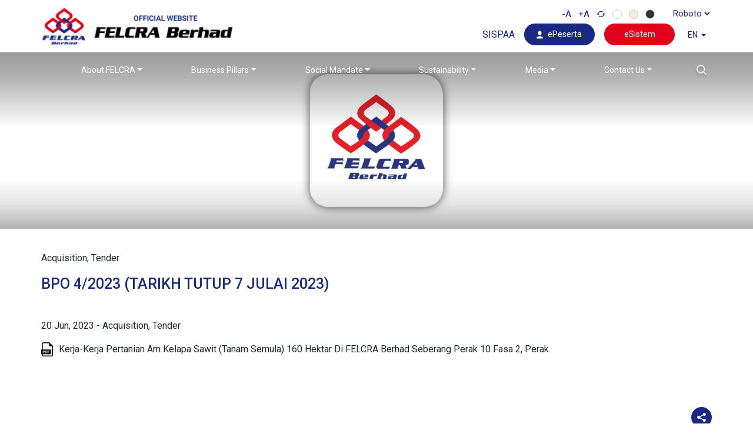

--- FILE ---
content_type: text/html; charset=UTF-8
request_url: https://felcra.com.my/tenders_and_quotatio/bpo-4-2023-tarikh-tutup-7-julai-2023/
body_size: 19812
content:
<!DOCTYPE html>
<html lang="en-US">
<head>
	<meta charset="UTF-8">
	<meta name="viewport" content="width=device-width, initial-scale=1, shrink-to-fit=no">
	<link rel="profile" href="https://gmpg.org/xfn/11">

	<link href="https://felcra.com.my/wp-content/themes/understrap/css/aos.css" rel="stylesheet" type="text/css" />

	<link href="https://felcra.com.my/wp-content/themes/understrap/css/custom.css" rel="stylesheet" type="text/css" />
	<link href="https://felcra.com.my/wp-content/themes/understrap/css/mk.css" rel="stylesheet" type="text/css" />
	<link href="https://felcra.com.my/wp-content/themes/understrap/css/lee.css" rel="stylesheet" type="text/css" />
	<link href="https://felcra.com.my/wp-content/themes/understrap/css/lee-media.css" rel="stylesheet" type="text/css" />
	<link href="https://felcra.com.my/wp-content/themes/understrap/css/custom2.css" rel="stylesheet" type="text/css" />
	<link href="https://felcra.com.my/wp-content/themes/understrap/css/ax.css" rel="stylesheet" type="text/css" />


	<!-- Global site tag (gtag.js) - Google Analytics -->
	<script async src="https://www.googletagmanager.com/gtag/js?id=UA-200362467-1"></script>
	<script>
	  window.dataLayer = window.dataLayer || [];
	  function gtag(){dataLayer.push(arguments);}
	  gtag('js', new Date());

	  gtag('config', 'UA-200362467-1');
	</script>

	<title>BPO 4/2023 (TARIKH TUTUP 7 JULAI 2023) | FELCRA Berhad</title>
<meta name='robots' content='max-image-preview:large' />
	<style>img:is([sizes="auto" i], [sizes^="auto," i]) { contain-intrinsic-size: 3000px 1500px }</style>
	<link rel="alternate" hreflang="en" href="https://felcra.com.my/tenders_and_quotatio/bpo-4-2023-tarikh-tutup-7-julai-2023/" />
<link rel="alternate" hreflang="ms" href="https://felcra.com.my/ms/tenders_and_quotatio/bpo-4-2023-tarikh-tutup-7-julai-2023/" />
<link rel="alternate" hreflang="x-default" href="https://felcra.com.my/tenders_and_quotatio/bpo-4-2023-tarikh-tutup-7-julai-2023/" />
<link rel="alternate" type="application/rss+xml" title="FELCRA Berhad &raquo; Feed" href="https://felcra.com.my/feed/" />
<link rel="alternate" type="application/rss+xml" title="FELCRA Berhad &raquo; Comments Feed" href="https://felcra.com.my/comments/feed/" />
<script type="text/javascript">
/* <![CDATA[ */
window._wpemojiSettings = {"baseUrl":"https:\/\/s.w.org\/images\/core\/emoji\/15.0.3\/72x72\/","ext":".png","svgUrl":"https:\/\/s.w.org\/images\/core\/emoji\/15.0.3\/svg\/","svgExt":".svg","source":{"concatemoji":"https:\/\/felcra.com.my\/wp-includes\/js\/wp-emoji-release.min.js?ver=394d99fbe46a0b0709d2de558fc2911d"}};
/*! This file is auto-generated */
!function(i,n){var o,s,e;function c(e){try{var t={supportTests:e,timestamp:(new Date).valueOf()};sessionStorage.setItem(o,JSON.stringify(t))}catch(e){}}function p(e,t,n){e.clearRect(0,0,e.canvas.width,e.canvas.height),e.fillText(t,0,0);var t=new Uint32Array(e.getImageData(0,0,e.canvas.width,e.canvas.height).data),r=(e.clearRect(0,0,e.canvas.width,e.canvas.height),e.fillText(n,0,0),new Uint32Array(e.getImageData(0,0,e.canvas.width,e.canvas.height).data));return t.every(function(e,t){return e===r[t]})}function u(e,t,n){switch(t){case"flag":return n(e,"\ud83c\udff3\ufe0f\u200d\u26a7\ufe0f","\ud83c\udff3\ufe0f\u200b\u26a7\ufe0f")?!1:!n(e,"\ud83c\uddfa\ud83c\uddf3","\ud83c\uddfa\u200b\ud83c\uddf3")&&!n(e,"\ud83c\udff4\udb40\udc67\udb40\udc62\udb40\udc65\udb40\udc6e\udb40\udc67\udb40\udc7f","\ud83c\udff4\u200b\udb40\udc67\u200b\udb40\udc62\u200b\udb40\udc65\u200b\udb40\udc6e\u200b\udb40\udc67\u200b\udb40\udc7f");case"emoji":return!n(e,"\ud83d\udc26\u200d\u2b1b","\ud83d\udc26\u200b\u2b1b")}return!1}function f(e,t,n){var r="undefined"!=typeof WorkerGlobalScope&&self instanceof WorkerGlobalScope?new OffscreenCanvas(300,150):i.createElement("canvas"),a=r.getContext("2d",{willReadFrequently:!0}),o=(a.textBaseline="top",a.font="600 32px Arial",{});return e.forEach(function(e){o[e]=t(a,e,n)}),o}function t(e){var t=i.createElement("script");t.src=e,t.defer=!0,i.head.appendChild(t)}"undefined"!=typeof Promise&&(o="wpEmojiSettingsSupports",s=["flag","emoji"],n.supports={everything:!0,everythingExceptFlag:!0},e=new Promise(function(e){i.addEventListener("DOMContentLoaded",e,{once:!0})}),new Promise(function(t){var n=function(){try{var e=JSON.parse(sessionStorage.getItem(o));if("object"==typeof e&&"number"==typeof e.timestamp&&(new Date).valueOf()<e.timestamp+604800&&"object"==typeof e.supportTests)return e.supportTests}catch(e){}return null}();if(!n){if("undefined"!=typeof Worker&&"undefined"!=typeof OffscreenCanvas&&"undefined"!=typeof URL&&URL.createObjectURL&&"undefined"!=typeof Blob)try{var e="postMessage("+f.toString()+"("+[JSON.stringify(s),u.toString(),p.toString()].join(",")+"));",r=new Blob([e],{type:"text/javascript"}),a=new Worker(URL.createObjectURL(r),{name:"wpTestEmojiSupports"});return void(a.onmessage=function(e){c(n=e.data),a.terminate(),t(n)})}catch(e){}c(n=f(s,u,p))}t(n)}).then(function(e){for(var t in e)n.supports[t]=e[t],n.supports.everything=n.supports.everything&&n.supports[t],"flag"!==t&&(n.supports.everythingExceptFlag=n.supports.everythingExceptFlag&&n.supports[t]);n.supports.everythingExceptFlag=n.supports.everythingExceptFlag&&!n.supports.flag,n.DOMReady=!1,n.readyCallback=function(){n.DOMReady=!0}}).then(function(){return e}).then(function(){var e;n.supports.everything||(n.readyCallback(),(e=n.source||{}).concatemoji?t(e.concatemoji):e.wpemoji&&e.twemoji&&(t(e.twemoji),t(e.wpemoji)))}))}((window,document),window._wpemojiSettings);
/* ]]> */
</script>
<link rel='stylesheet' id='sbsw_styles-css' href='https://felcra.com.my/wp-content/plugins/social-wall/css/social-wall.min.css?ver=2.1' type='text/css' media='all' />
<link rel='stylesheet' id='sbi_styles-css' href='https://felcra.com.my/wp-content/plugins/instagram-feed-pro/css/sbi-styles.min.css?ver=6.5.1' type='text/css' media='all' />
<style id='wp-emoji-styles-inline-css' type='text/css'>

	img.wp-smiley, img.emoji {
		display: inline !important;
		border: none !important;
		box-shadow: none !important;
		height: 1em !important;
		width: 1em !important;
		margin: 0 0.07em !important;
		vertical-align: -0.1em !important;
		background: none !important;
		padding: 0 !important;
	}
</style>
<style id='wp-block-library-inline-css' type='text/css'>
:root{--wp-admin-theme-color:#007cba;--wp-admin-theme-color--rgb:0,124,186;--wp-admin-theme-color-darker-10:#006ba1;--wp-admin-theme-color-darker-10--rgb:0,107,161;--wp-admin-theme-color-darker-20:#005a87;--wp-admin-theme-color-darker-20--rgb:0,90,135;--wp-admin-border-width-focus:2px;--wp-block-synced-color:#7a00df;--wp-block-synced-color--rgb:122,0,223;--wp-bound-block-color:var(--wp-block-synced-color)}@media (min-resolution:192dpi){:root{--wp-admin-border-width-focus:1.5px}}.wp-element-button{cursor:pointer}:root{--wp--preset--font-size--normal:16px;--wp--preset--font-size--huge:42px}:root .has-very-light-gray-background-color{background-color:#eee}:root .has-very-dark-gray-background-color{background-color:#313131}:root .has-very-light-gray-color{color:#eee}:root .has-very-dark-gray-color{color:#313131}:root .has-vivid-green-cyan-to-vivid-cyan-blue-gradient-background{background:linear-gradient(135deg,#00d084,#0693e3)}:root .has-purple-crush-gradient-background{background:linear-gradient(135deg,#34e2e4,#4721fb 50%,#ab1dfe)}:root .has-hazy-dawn-gradient-background{background:linear-gradient(135deg,#faaca8,#dad0ec)}:root .has-subdued-olive-gradient-background{background:linear-gradient(135deg,#fafae1,#67a671)}:root .has-atomic-cream-gradient-background{background:linear-gradient(135deg,#fdd79a,#004a59)}:root .has-nightshade-gradient-background{background:linear-gradient(135deg,#330968,#31cdcf)}:root .has-midnight-gradient-background{background:linear-gradient(135deg,#020381,#2874fc)}.has-regular-font-size{font-size:1em}.has-larger-font-size{font-size:2.625em}.has-normal-font-size{font-size:var(--wp--preset--font-size--normal)}.has-huge-font-size{font-size:var(--wp--preset--font-size--huge)}.has-text-align-center{text-align:center}.has-text-align-left{text-align:left}.has-text-align-right{text-align:right}#end-resizable-editor-section{display:none}.aligncenter{clear:both}.items-justified-left{justify-content:flex-start}.items-justified-center{justify-content:center}.items-justified-right{justify-content:flex-end}.items-justified-space-between{justify-content:space-between}.screen-reader-text{border:0;clip:rect(1px,1px,1px,1px);clip-path:inset(50%);height:1px;margin:-1px;overflow:hidden;padding:0;position:absolute;width:1px;word-wrap:normal!important}.screen-reader-text:focus{background-color:#ddd;clip:auto!important;clip-path:none;color:#444;display:block;font-size:1em;height:auto;left:5px;line-height:normal;padding:15px 23px 14px;text-decoration:none;top:5px;width:auto;z-index:100000}html :where(.has-border-color){border-style:solid}html :where([style*=border-top-color]){border-top-style:solid}html :where([style*=border-right-color]){border-right-style:solid}html :where([style*=border-bottom-color]){border-bottom-style:solid}html :where([style*=border-left-color]){border-left-style:solid}html :where([style*=border-width]){border-style:solid}html :where([style*=border-top-width]){border-top-style:solid}html :where([style*=border-right-width]){border-right-style:solid}html :where([style*=border-bottom-width]){border-bottom-style:solid}html :where([style*=border-left-width]){border-left-style:solid}html :where(img[class*=wp-image-]){height:auto;max-width:100%}:where(figure){margin:0 0 1em}html :where(.is-position-sticky){--wp-admin--admin-bar--position-offset:var(--wp-admin--admin-bar--height,0px)}@media screen and (max-width:600px){html :where(.is-position-sticky){--wp-admin--admin-bar--position-offset:0px}}
</style>
<style id='classic-theme-styles-inline-css' type='text/css'>
/*! This file is auto-generated */
.wp-block-button__link{color:#fff;background-color:#32373c;border-radius:9999px;box-shadow:none;text-decoration:none;padding:calc(.667em + 2px) calc(1.333em + 2px);font-size:1.125em}.wp-block-file__button{background:#32373c;color:#fff;text-decoration:none}
</style>
<link rel='stylesheet' id='cff_carousel_css-css' href='https://felcra.com.my/wp-content/plugins/cff-extensions/cff-carousel/css/carousel.css?ver=1.2.3' type='text/css' media='all' />
<link rel='stylesheet' id='contact-form-7-css' href='https://felcra.com.my/wp-content/plugins/contact-form-7/includes/css/styles.css?ver=6.0.4' type='text/css' media='all' />
<link rel='stylesheet' id='ctf_styles-css' href='https://felcra.com.my/wp-content/plugins/custom-twitter-feeds-pro/css/ctf-styles.min.css?ver=2.3.1' type='text/css' media='all' />
<link rel='stylesheet' id='cff-css' href='https://felcra.com.my/wp-content/plugins/custom-facebook-feed-pro/assets/css/cff-style.min.css?ver=4.5.3' type='text/css' media='all' />
<link rel='stylesheet' id='wpml-legacy-dropdown-click-0-css' href='https://felcra.com.my/wp-content/plugins/sitepress-multilingual-cms/templates/language-switchers/legacy-dropdown-click/style.min.css?ver=1' type='text/css' media='all' />
<link rel='stylesheet' id='search-filter-plugin-styles-css' href='https://felcra.com.my/wp-content/plugins/search-filter-pro/public/assets/css/search-filter.min.css?ver=2.5.17' type='text/css' media='all' />
<link rel='stylesheet' id='understrap-styles-css' href='https://felcra.com.my/wp-content/themes/understrap/css/theme.min.css?ver=0.9.4.1610622539' type='text/css' media='all' />
<script type="text/javascript" src="https://felcra.com.my/wp-includes/js/jquery/jquery.min.js?ver=3.7.1" id="jquery-core-js"></script>
<script type="text/javascript" src="https://felcra.com.my/wp-includes/js/jquery/jquery-migrate.min.js?ver=3.4.1" id="jquery-migrate-js"></script>
<script type="text/javascript" src="https://felcra.com.my/wp-content/plugins/sitepress-multilingual-cms/templates/language-switchers/legacy-dropdown-click/script.min.js?ver=1" id="wpml-legacy-dropdown-click-0-js"></script>
<script type="text/javascript" id="search-filter-plugin-build-js-extra">
/* <![CDATA[ */
var SF_LDATA = {"ajax_url":"https:\/\/felcra.com.my\/wp-admin\/admin-ajax.php","home_url":"https:\/\/felcra.com.my\/","extensions":[]};
/* ]]> */
</script>
<script type="text/javascript" src="https://felcra.com.my/wp-content/plugins/search-filter-pro/public/assets/js/search-filter-build.min.js?ver=2.5.17" id="search-filter-plugin-build-js"></script>
<script type="text/javascript" src="https://felcra.com.my/wp-content/plugins/search-filter-pro/public/assets/js/chosen.jquery.min.js?ver=2.5.17" id="search-filter-plugin-chosen-js"></script>
<script type="text/javascript" id="wpso-front-scripts-js-extra">
/* <![CDATA[ */
var wpso = {"ajaxurl":"https:\/\/felcra.com.my\/wp-admin\/admin-ajax.php","nonce":"d11925fac8","user_items":[]};
/* ]]> */
</script>
<script type="text/javascript" src="https://felcra.com.my/wp-content/plugins/wp-sort-order/js/front-scripts.js?ver=2026010522" id="wpso-front-scripts-js"></script>
<script></script><link rel="https://api.w.org/" href="https://felcra.com.my/wp-json/" /><link rel="alternate" title="JSON" type="application/json" href="https://felcra.com.my/wp-json/wp/v2/tenders_and_quotatio/6757" /><link rel="EditURI" type="application/rsd+xml" title="RSD" href="https://felcra.com.my/xmlrpc.php?rsd" />
<link rel='shortlink' href='https://felcra.com.my/?p=6757' />
<link rel="alternate" title="oEmbed (JSON)" type="application/json+oembed" href="https://felcra.com.my/wp-json/oembed/1.0/embed?url=https%3A%2F%2Ffelcra.com.my%2Ftenders_and_quotatio%2Fbpo-4-2023-tarikh-tutup-7-julai-2023%2F" />
<link rel="alternate" title="oEmbed (XML)" type="text/xml+oembed" href="https://felcra.com.my/wp-json/oembed/1.0/embed?url=https%3A%2F%2Ffelcra.com.my%2Ftenders_and_quotatio%2Fbpo-4-2023-tarikh-tutup-7-julai-2023%2F&#038;format=xml" />
<meta name="generator" content="WPML ver:4.7.1 stt:1,62;" />
<!-- Custom Facebook Feed JS vars -->
<script type="text/javascript">
var cffsiteurl = "https://felcra.com.my/wp-content/plugins";
var cffajaxurl = "https://felcra.com.my/wp-admin/admin-ajax.php";


var cfflinkhashtags = "false";
</script>
<meta name="mobile-web-app-capable" content="yes">
<meta name="apple-mobile-web-app-capable" content="yes">
<meta name="apple-mobile-web-app-title" content="FELCRA Berhad - ">
<!-- SEO meta tags powered by SmartCrawl https://wpmudev.com/project/smartcrawl-wordpress-seo/ -->
<link rel="canonical" href="https://felcra.com.my/tenders_and_quotatio/bpo-4-2023-tarikh-tutup-7-julai-2023/" />
<script type="application/ld+json">{"@context":"https:\/\/schema.org","@graph":[{"@type":"Organization","@id":"https:\/\/felcra.com.my\/#schema-publishing-organization","url":"https:\/\/felcra.com.my","name":"FELCRA Berhad","logo":{"@type":"ImageObject","@id":"https:\/\/felcra.com.my\/#schema-organization-logo","url":"https:\/\/felcra.com.my\/wp-content\/uploads\/2021\/03\/felcra-logo-4.png","height":60,"width":60}},{"@type":"WebSite","@id":"https:\/\/felcra.com.my\/#schema-website","url":"https:\/\/felcra.com.my","name":"FELCRA Berhad","encoding":"UTF-8","potentialAction":{"@type":"SearchAction","target":"https:\/\/felcra.com.my\/search\/{search_term_string}\/","query-input":"required name=search_term_string"},"image":{"@type":"ImageObject","@id":"https:\/\/felcra.com.my\/#schema-site-logo","url":"https:\/\/felcra.com.my\/wp-content\/uploads\/2021\/03\/felcra-logo-4.png","height":110,"width":704}},{"@type":"BreadcrumbList","@id":"https:\/\/felcra.com.my\/tenders_and_quotatio\/bpo-4-2023-tarikh-tutup-7-julai-2023?page&tenders_and_quotatio=bpo-4-2023-tarikh-tutup-7-julai-2023&post_type=tenders_and_quotatio&name=bpo-4-2023-tarikh-tutup-7-julai-2023\/#breadcrumb","itemListElement":[{"@type":"ListItem","position":1,"name":"Home","item":"https:\/\/felcra.com.my"},{"@type":"ListItem","position":2,"name":"BPO 4\/2023 (TARIKH TUTUP 7 JULAI 2023)"}]},{"@type":"Person","@id":"https:\/\/felcra.com.my\/author\/user-felcra\/#schema-author","name":"user felcra"},{"@type":"WebPage","@id":"https:\/\/felcra.com.my\/tenders_and_quotatio\/bpo-4-2023-tarikh-tutup-7-julai-2023\/#schema-webpage","isPartOf":{"@id":"https:\/\/felcra.com.my\/#schema-website"},"publisher":{"@id":"https:\/\/felcra.com.my\/#schema-publishing-organization"},"url":"https:\/\/felcra.com.my\/tenders_and_quotatio\/bpo-4-2023-tarikh-tutup-7-julai-2023\/"},{"@type":"Article","mainEntityOfPage":{"@id":"https:\/\/felcra.com.my\/tenders_and_quotatio\/bpo-4-2023-tarikh-tutup-7-julai-2023\/#schema-webpage"},"author":{"@id":"https:\/\/felcra.com.my\/author\/user-felcra\/#schema-author"},"publisher":{"@id":"https:\/\/felcra.com.my\/#schema-publishing-organization"},"dateModified":"2023-06-20T07:53:00","datePublished":"2023-06-20T07:53:00","headline":"BPO 4\/2023 (TARIKH TUTUP 7 JULAI 2023) | FELCRA Berhad","description":"","name":"BPO 4\/2023 (TARIKH TUTUP 7 JULAI 2023)"}]}</script>
<meta property="fb:app_id" content="1589682777938786" />
<meta property="og:type" content="article" />
<meta property="og:url" content="https://felcra.com.my/tenders_and_quotatio/bpo-4-2023-tarikh-tutup-7-julai-2023/" />
<meta property="og:title" content="BPO 4/2023 (TARIKH TUTUP 7 JULAI 2023) | FELCRA Berhad" />
<meta property="article:published_time" content="2023-06-20T07:53:00" />
<meta property="article:author" content="user felcra" />
<meta name="twitter:card" content="summary" />
<meta name="twitter:site" content="felcrabhd" />
<meta name="twitter:title" content="BPO 4/2023 (TARIKH TUTUP 7 JULAI 2023) | FELCRA Berhad" />
<!-- /SEO -->
<meta name="generator" content="Powered by WPBakery Page Builder - drag and drop page builder for WordPress."/>
<link rel="icon" href="https://felcra.com.my/wp-content/uploads/2020/10/favicon-150x150.jpg" sizes="32x32" />
<link rel="icon" href="https://felcra.com.my/wp-content/uploads/2020/10/favicon.jpg" sizes="192x192" />
<link rel="apple-touch-icon" href="https://felcra.com.my/wp-content/uploads/2020/10/favicon.jpg" />
<meta name="msapplication-TileImage" content="https://felcra.com.my/wp-content/uploads/2020/10/favicon.jpg" />
<noscript><style> .wpb_animate_when_almost_visible { opacity: 1; }</style></noscript></head>

<body data-rsssl=1 class="tenders_and_quotatio-template-default single single-tenders_and_quotatio postid-6757 wp-custom-logo wp-embed-responsive wpb-js-composer js-comp-ver-8.2 vc_responsive">



	








<div class="mtt_sec share_web_button">
	<a class="share_web_link" href="#share_this_web">
		<div class="mtt_div">
			<img src="https://felcra.com.my/wp-content/themes/understrap/images/share.png">
		</div>
	</a>
	<div class="qat_share_list">
		<!-- <span>Share to:</span> -->
		<div>
			<a href="https://www.facebook.com/sharer/sharer.php?u=https://felcra.com.my" target="_blank"><img src="https://felcra.com.my/wp-content/themes/understrap/images/icon-fb.png"></a>
	    <a href="http://www.twitter.com/intent/tweet?url=https://felcra.com.my" target="_blank"><img src="https://felcra.com.my/wp-content/themes/understrap/images/icon-twitter.png"></a>
	    <a href="https://api.whatsapp.com/send?text=https://felcra.com.my" target="_blank"><img src="https://felcra.com.my/wp-content/themes/understrap/images/icon-what.png"></a>

	    <a href="https://www.linkedin.com/shareArticle?mini=true&amp;url=https://felcra.com.my" target="_blank"><img src="https://felcra.com.my/wp-content/themes/understrap/images/icon-linkedin.png"></a>
	    <a target="_blank" href="http://pinterest.com/pin/create/button/?url=https://felcra.com.my&description=FELCRA Berhad&media=https://felcra.com.my/wp-content/themes/understrap/images/default_banner_tq.jpg"><img src="https://felcra.com.my/wp-content/themes/understrap/images/icon-pin.png"></a>
			<a target="_blank" href="mailto:?subject=FELCRA Berhad&body=https://felcra.com.my"><img src="https://felcra.com.my/wp-content/themes/understrap/images/img-email.png"></a>
		</div>
	</div>
</div>

<div class="mtt_sec">
	<div class="mtt_div mtt_special">
		<img src="https://felcra.com.my/wp-content/themes/understrap/images/mtt.png">
	</div>
</div>

<div class="site" id="page">

	<!-- ******************* The Navbar Area ******************* -->
	<div id="wrapper-navbar" itemscope itemtype="http://schema.org/WebSite">

		<a class="skip-link sr-only sr-only-focusable" href="#content">Skip to content</a>

		<nav class="site-header navbar navbar-expand-lg">

					<div class="container">
							<div class="header-top">
						<!-- Your site title as branding in the menu -->
													<a href="https://felcra.com.my/" class="navbar-brand custom-logo-link" rel="home" aria-current="page">
								<img width="570" height="110" src="https://felcra.com.my/wp-content/uploads/2024/04/EN-Blue.png" class="img-fluid" alt="FELCRA Berhad">
							</a>
						<!-- end custom logo -->

						<div class="header-top-menu">
							<div class="top access-bar">

								<span class="fel-minus" data-size="110">-A</span> &nbsp;
<span class="fel-plus" data-size="110">+A</span> &nbsp;
<span class="fel-reset">
	<svg width="15" height="12" viewBox="0 0 15 12" fill="none" xmlns="http://www.w3.org/2000/svg">
	<path d="M4.46667 5.48333H3.3002C3.5632 3.48093 5.33626 1.93333 7.5 1.93333C8.55194 1.93333 9.50954 2.29963 10.2494 2.90727C10.302 2.95333 10.3634 2.98865 10.4299 3.01134C10.4971 3.03422 10.5682 3.04385 10.6392 3.0397C10.7101 3.03556 10.7796 3.01772 10.8435 2.98712C10.9073 2.95652 10.9644 2.91374 11.0112 2.86113C11.058 2.8085 11.0935 2.74713 11.1153 2.68059C11.1372 2.61404 11.1449 2.54384 11.1379 2.47423C11.131 2.40463 11.1096 2.33724 11.0751 2.27611C11.0409 2.21551 10.9946 2.16236 10.9392 2.11962C10.0136 1.35933 8.8094 0.9 7.5 0.9C4.76269 0.9 2.50197 2.91084 2.23114 5.48333H1H0.808982L0.91782 5.64031L2.65115 8.14031L2.73333 8.25884L2.81551 8.14031L4.54885 5.64031L4.65768 5.48333H4.46667ZM12.3488 3.85969L12.2667 3.74116L12.1845 3.85969L10.4512 6.35969L10.3423 6.51667H10.5333H11.6998C11.4368 8.51907 9.66374 10.0667 7.5 10.0667C6.44806 10.0667 5.49047 9.70037 4.75064 9.09273C4.69804 9.04667 4.63662 9.01136 4.57005 8.98866C4.50292 8.96578 4.43178 8.95615 4.36084 8.9603C4.2899 8.96444 4.22043 8.98228 4.15655 9.01288L4.19974 9.10307L4.15655 9.01288C4.09266 9.04348 4.03556 9.08626 3.98879 9.13887C3.94201 9.1915 3.90654 9.25287 3.88469 9.31941C3.86284 9.38596 3.85512 9.45616 3.86206 9.52577C3.869 9.59537 3.89044 9.66276 3.92493 9.72389C3.95912 9.7845 4.00539 9.83765 4.06083 9.88039C4.98639 10.6407 6.19061 11.1 7.5 11.1C10.2373 11.1 12.498 9.08916 12.7689 6.51667H14H14.191L14.0822 6.35969L12.3488 3.85969Z" fill="#172983" stroke="#172983" stroke-width="0.2"/>
	</svg> &nbsp;

</span>
<span class="access-color fel-white" id=""></span> &nbsp;
<span class="access-color fel-yellow" id=""></span> &nbsp;
<span class="access-color fel-black" id=""></span> &nbsp;

<select name="access-font" class="fel-family">
	<option value="Roboto">Roboto</option>
	<option value="Arial">Arial</option>
	<option value="Times New Roman">Times New Roman</option>
	<option value="Georgia">Georgia</option>

</select>

<script type="text/javascript">

(function($){

	$(document).ready(function(){


		var resize = new Array('p', '.wpb_column li ','#main-menu a', '.s-trian-nav a', '.site-footer a', '.site-copy a','.site-footer h5','.entry-title a');
		 resize = resize.join(',');

		 //resets the font size when "reset" is clicked
		 var resetFont = $(resize).css('font-size');
		 $(".fel-reset").click(function() {
			 $(resize).css('font-size', resetFont);
			 $(resizeYellow).css("background-color", "");
			 $(resizeWhite).css("background-color", "");
			 $(resizeBlack).css("background-color", "");
			 //$(resizeBlackText).css("color", "");
			 $(resizeBlackText).removeClass('zcolorwhite');
			 $('html body').css("font-family", "");
			 $('select.fel-family').val('Roboto');
			 $('body').removeClass('darker');
		 });

		 //increases font size when "+" is clicked
		 $(".fel-plus").click(function() {
			 var originalFontSize = $(resize).css('font-size');
			 var originalFontNumber = parseFloat(originalFontSize, 10);
			 var newFontSize = originalFontNumber * 1.1;
			 $(resize).css('font-size', newFontSize);
			 return false;
		 });

		 //decrease font size when "-" is clicked

		 $(".fel-minus").click(function() {
			 var originalFontSize = $(resize).css('font-size');
			 var originalFontNumber = parseFloat(originalFontSize, 10);
			 var newFontSize = originalFontNumber * 0.9;
			 $(resize).css('font-size', newFontSize);
			 return false;
		 });

		 var resizeBlackText = new Array('p','.access-bar span','#external-links','#external-links a','.wpb_wrapper h1','.wpb_wrapper h2','.wpb_wrapper h3','.wpb_wrapper h4','.wpb_wrapper h5','.wpb_wrapper h6','.wpb_wrapper li','.wpb_wrapper td','.site-footer a','.site-copy a','.home-latest-slide a','.wpb_wrapper h1 span','.wpb_wrapper h2 span','.wpb_wrapper h3 span','.wpb_wrapper h4 span','.wpb_wrapper h5 span','.wpb_wrapper h6 span','#main-menu a','.mobile-navi-close', '#latar_slider .title');
		 resizeBlackText = resizeBlackText.join(',');



		 var resizeYellow = new Array('body','nav.site-header','.home-row-2');
		 resizeYellow = resizeYellow.join(',');
		 $(".fel-yellow").click(function() {
			 $(resizeYellow).css("background-color", "#F9EED4");
			 //$(resizeBlackText).css("color", "");
			 $(resizeBlackText).removeClass('zcolorwhite');
			 $('body').removeClass('darker');
		 });

		 var resizeWhite = new Array('body','nav.site-header','.home-row-2');
		 resizeWhite = resizeWhite.join(',');
		 $(".fel-white").click(function() {
			 $(resizeWhite).css("background-color", "#FFFFFF");
			 //$(resizeBlackText).css("color", "");
			 $(resizeBlackText).removeClass('zcolorwhite');
			 $('body').removeClass('darker');
		 });

		 var resizeBlack = new Array('body','nav.site-header','.home-row-2');
		 resizeBlack = resizeBlack.join(',');

		 $(".fel-black").click(function() {
			 $(resizeWhite).css("background-color", "#333333");
			 $(resizeWhite).attr('style', 'background-color: #333333 !important');
			 //$(resizeBlackText).css("color", "#FFFFFF");
			 $(resizeBlackText).addClass('zcolorwhite');
			 $('body').addClass('darker');
		 });



		 var resizeFamily = new Array('p', '.wpb_column li ','#main-menu a', '.s-trian-nav a', '.site-footer a', '.site-copy a','.site-footer h5');
		 resizeFamily = resizeFamily.join(',');

		 $('select.fel-family').on('change', function() {
			 if( $(this).val() == "Roboto" ) {
				 $('html body').css("font-family", "\'Roboto\', sans-serif");
			 } else if( $(this).val() == "Arial" ) {
				 $('html body').css("font-family", "Arialn, Helvetica, sans-serif");
			 } else if( $(this).val() == "Times New Roman" ) {
				 $('html body').css("font-family", "\'Times New Roman\', Times, serif");
			 } else if( $(this).val() == "Georgia" ) {
				 $('html body').css("font-family", "\'Georgian\', Times, serif");
			 }

		 });

 });

})(jQuery)


</script>

<!-- <script type="text/javascript">

</script> -->

							</div>
							<div class="btm">
								<div id="external-links" class="dropdown">
									<span class="bm-span">Selamat Datang ke</span>
									<span class="en-span">Welcome to</span>
									<a href="#" class="dropdown-toggle" data-toggle="dropdown">FELCRA Berhad</a>
																			<ul class="dropdown-menu">
																						   <li><a target="_blank" href="">FELCRA Food Industries Sdn Bhd</a></li>
																						   <li><a target="_blank" href="http://felcraproperties.com/">Felcra Properties SB</a></li>
																						   <li><a target="_blank" href="">Felcra Bina SB</a></li>
																						   <li><a target="_blank" href="https://fpesb.com/">Felcra Processing & Engineering SB</a></li>
																						   <li><a target="_blank" href="">Felcra Bekalan & Perkhidmatan SB</a></li>
																						   <li><a target="_blank" href="https://www.felcraniaga.com.my/">Felcra Niaga SB</a></li>
																						   <li><a target="_blank" href="http://www.diversatechfertilizer.com">Diversatech (M) SB</a></li>
																						   <li><a target="_blank" href="http://www.kolejfelcra.edu.my">Kolej Felcra/ Felcra Education SB</a></li>
																					</ul>
																	</div>
								<div class="sispaa">
									<a href="https://rurallink.spab.gov.my/eApps/system/index.do" target="_blank">
										SISPAA
									</a>
								</div>
								<div id="external-system">
									<a href="https://epeserta.felcra.com.my/home" target="_blank" class="cta-e-peserta">ePeserta</a>
									<a href="http://esistem.felcra.com.my/" target="_blank" class="cta-e-system">eSistem</a>
								</div>
								<div id="language-switcher">
									
<div class="wpml-ls-statics-shortcode_actions wpml-ls wpml-ls-legacy-dropdown-click js-wpml-ls-legacy-dropdown-click">
	<ul>

		<li class="wpml-ls-slot-shortcode_actions wpml-ls-item wpml-ls-item-en wpml-ls-current-language wpml-ls-first-item wpml-ls-item-legacy-dropdown-click">

			<a href="#" class="js-wpml-ls-item-toggle wpml-ls-item-toggle">
                <span class="wpml-ls-native">EN</span></a>

			<ul class="js-wpml-ls-sub-menu wpml-ls-sub-menu">
				
					<li class="wpml-ls-slot-shortcode_actions wpml-ls-item wpml-ls-item-ms wpml-ls-last-item">
						<a href="https://felcra.com.my/ms/tenders_and_quotatio/bpo-4-2023-tarikh-tutup-7-julai-2023/" class="wpml-ls-link">
                            <span class="wpml-ls-native" lang="ms">BM</span></a>
					</li>

							</ul>

		</li>

	</ul>
</div>
								</div>
							</div>
						</div>

						<div class="mobile-icon-wrap">
							<div id="language-switcher" class="mobile-language-switcher">
								<form method="get"><select name="lang" onchange="window.location.href = this.value"><option  value="https://felcra.com.my/ms/tenders_and_quotatio/bpo-4-2023-tarikh-tutup-7-julai-2023/"><a href="https://felcra.com.my/ms/tenders_and_quotatio/bpo-4-2023-tarikh-tutup-7-julai-2023/"><span class="icl_lang_sel_current icl_lang_sel_native">BM</span></a></option><option selected="selected" value="https://felcra.com.my/tenders_and_quotatio/bpo-4-2023-tarikh-tutup-7-julai-2023/"><a href="https://felcra.com.my/tenders_and_quotatio/bpo-4-2023-tarikh-tutup-7-julai-2023/"><span class="icl_lang_sel_current icl_lang_sel_native">EN</span></a></option></select></form>							</div>
							<a href="#" id="mobile-site-search"></a>
							<a href="#" class="navbar-toggler"><div class="bar1"></div><div class="bar2"></div><div class="bar3"></div></a>
						</div>
						<div id="mobile-navigation">


							<div id="external-system" class="mobile-nav">
								<div class="container">
									<a href="https://rurallink.spab.gov.my/eApps/system/index.do" target="_blank" class="mobile-sispaa">
										SISPAA
									</a>
									<a href="https://epeserta.felcra.com.my/home" target="_blank" class="cta-e-peserta">ePeserta</a>
									<a href="http://esistem.felcra.com.my/" target="_blank" class="cta-e-system">eSistem</a>
									<!-- <div class="mobile-navi-close">x</div> -->
								</div>

							</div>
							<div class="mobile-nav-content">
								<div id="navbarNavDropdown" class="collapse navbar-collapse mobile-nav"><ul id="main-menu" class="navbar-nav ml-auto mr-auto custom-menu-styling-mobile"><li itemscope="itemscope" itemtype="https://www.schema.org/SiteNavigationElement" id="menu-item-7741" class="menu-item menu-item-type-custom menu-item-object-custom menu-item-has-children dropdown menu-item-7741 nav-item"><a title="About FELCRA" href="#" data-toggle="dropdown" aria-haspopup="true" aria-expanded="false" class="dropdown-toggle nav-link" id="menu-item-dropdown-7741">About FELCRA</a>
<ul class="dropdown-menu" aria-labelledby="menu-item-dropdown-7741" role="menu">
	<li itemscope="itemscope" itemtype="https://www.schema.org/SiteNavigationElement" id="menu-item-7742" class="menu-item menu-item-type-post_type menu-item-object-page menu-item-7742 nav-item"><a title="Company Overview" href="https://felcra.com.my/corporate-information/company-overview/" class="dropdown-item">Company Overview</a></li>
	<li itemscope="itemscope" itemtype="https://www.schema.org/SiteNavigationElement" id="menu-item-7789" class="hidenewpagemenu menu-item menu-item-type-custom menu-item-object-custom menu-item-7789 nav-item"><a title="History FELCRA" href="#" class="dropdown-item">History FELCRA</a></li>
	<li itemscope="itemscope" itemtype="https://www.schema.org/SiteNavigationElement" id="menu-item-7747" class="menu-item menu-item-type-post_type menu-item-object-page menu-item-7747 nav-item"><a title="Corporatisation of FELCRA Berhad" href="https://felcra.com.my/corporate-information/corporatisation-of-felcra-berhad/" class="dropdown-item">Corporatisation of FELCRA Berhad</a></li>
	<li itemscope="itemscope" itemtype="https://www.schema.org/SiteNavigationElement" id="menu-item-7743" class="menu-item menu-item-type-post_type menu-item-object-page menu-item-7743 nav-item"><a title="Board of Directors Profile" href="https://felcra.com.my/corporate-information/board-of-directors-profile/" class="dropdown-item">Board of Directors Profile</a></li>
	<li itemscope="itemscope" itemtype="https://www.schema.org/SiteNavigationElement" id="menu-item-7744" class="menu-item menu-item-type-post_type menu-item-object-page menu-item-7744 nav-item"><a title="Executive Leadership Committee" href="https://felcra.com.my/corporate-information/top-management/" class="dropdown-item">Executive Leadership Committee</a></li>
	<li itemscope="itemscope" itemtype="https://www.schema.org/SiteNavigationElement" id="menu-item-7790" class="hidenewpagemenu menu-item menu-item-type-custom menu-item-object-custom menu-item-7790 nav-item"><a title="Awards and Achievements" href="#" class="dropdown-item">Awards and Achievements</a></li>
	<li itemscope="itemscope" itemtype="https://www.schema.org/SiteNavigationElement" id="menu-item-7777" class="menu-item menu-item-type-custom menu-item-object-custom menu-item-7777 nav-item"><a title="Transformation 1.0 &amp; 2.0" href="https://sol2.felcra.com.my/eFelcra/dev/blog-website-template-173/index.html" class="dropdown-item">Transformation 1.0 &#038; 2.0</a></li>
	<li itemscope="itemscope" itemtype="https://www.schema.org/SiteNavigationElement" id="menu-item-7776" class="menu-item menu-item-type-post_type menu-item-object-page menu-item-7776 nav-item"><a title="Integrity" href="https://felcra.com.my/integrity/" class="dropdown-item">Integrity</a></li>
</ul>
</li>
<li itemscope="itemscope" itemtype="https://www.schema.org/SiteNavigationElement" id="menu-item-7746" class="menu-item menu-item-type-custom menu-item-object-custom menu-item-has-children dropdown menu-item-7746 nav-item"><a title="Business Pillars" href="#" data-toggle="dropdown" aria-haspopup="true" aria-expanded="false" class="dropdown-toggle nav-link" id="menu-item-dropdown-7746">Business Pillars</a>
<ul class="dropdown-menu" aria-labelledby="menu-item-dropdown-7746" role="menu">
	<li itemscope="itemscope" itemtype="https://www.schema.org/SiteNavigationElement" id="menu-item-7748" class="menu-item menu-item-type-post_type menu-item-object-page menu-item-7748 nav-item"><a title="Consolidation and Rehabilitation Plantation Management (P&#038;P)" href="https://felcra.com.my/business-pillars/consolidation-and-rehabilitation-plantation-management-pp/" class="dropdown-item">Consolidation and Rehabilitation Plantation Management (P&#038;P)</a></li>
	<li itemscope="itemscope" itemtype="https://www.schema.org/SiteNavigationElement" id="menu-item-7749" class="menu-item menu-item-type-post_type menu-item-object-page menu-item-7749 nav-item"><a title="Commercial Plantation Management" href="https://felcra.com.my/business-pillars/commercial-plantation-management/" class="dropdown-item">Commercial Plantation Management</a></li>
	<li itemscope="itemscope" itemtype="https://www.schema.org/SiteNavigationElement" id="menu-item-7750" class="menu-item menu-item-type-post_type menu-item-object-page menu-item-7750 nav-item"><a title="Mills &#038; Engineering" href="https://felcra.com.my/business-pillars/mills-engineering/" class="dropdown-item">Mills &#038; Engineering</a></li>
	<li itemscope="itemscope" itemtype="https://www.schema.org/SiteNavigationElement" id="menu-item-7751" class="menu-item menu-item-type-post_type menu-item-object-page menu-item-7751 nav-item"><a title="Property Development, Land Management and Construction" href="https://felcra.com.my/business-pillars/property-development-land-management-and-construction/" class="dropdown-item">Property Development, Land Management and Construction</a></li>
	<li itemscope="itemscope" itemtype="https://www.schema.org/SiteNavigationElement" id="menu-item-7752" class="menu-item menu-item-type-post_type menu-item-object-page menu-item-7752 nav-item"><a title="Other Businesses" href="https://felcra.com.my/business-pillars/other-businesses/" class="dropdown-item">Other Businesses</a></li>
	<li itemscope="itemscope" itemtype="https://www.schema.org/SiteNavigationElement" id="menu-item-7792" class="hidenewpagemenu menu-item menu-item-type-custom menu-item-object-custom menu-item-7792 nav-item"><a title="List of Subsidiaries and Activities" href="#" class="dropdown-item">List of Subsidiaries and Activities</a></li>
</ul>
</li>
<li itemscope="itemscope" itemtype="https://www.schema.org/SiteNavigationElement" id="menu-item-7753" class="menu-item menu-item-type-custom menu-item-object-custom menu-item-has-children dropdown menu-item-7753 nav-item"><a title="Social Mandate" href="#" data-toggle="dropdown" aria-haspopup="true" aria-expanded="false" class="dropdown-toggle nav-link" id="menu-item-dropdown-7753">Social Mandate</a>
<ul class="dropdown-menu" aria-labelledby="menu-item-dropdown-7753" role="menu">
	<li itemscope="itemscope" itemtype="https://www.schema.org/SiteNavigationElement" id="menu-item-7754" class="menu-item menu-item-type-post_type menu-item-object-page menu-item-7754 nav-item"><a title="Participant’s Info" href="https://felcra.com.my/participants/participants-info/" class="dropdown-item">Participant’s Info</a></li>
	<li itemscope="itemscope" itemtype="https://www.schema.org/SiteNavigationElement" id="menu-item-7755" class="menu-item menu-item-type-post_type menu-item-object-page menu-item-7755 nav-item"><a title="Entrepreneur" href="https://felcra.com.my/participants/entrepreneur/" class="dropdown-item">Entrepreneur</a></li>
	<li itemscope="itemscope" itemtype="https://www.schema.org/SiteNavigationElement" id="menu-item-8412" class="menu-item menu-item-type-post_type menu-item-object-page menu-item-8412 nav-item"><a title="Social Responsibility" href="https://felcra.com.my/participants/social-responsibility/" class="dropdown-item">Social Responsibility</a></li>
</ul>
</li>
<li itemscope="itemscope" itemtype="https://www.schema.org/SiteNavigationElement" id="menu-item-7765" class="menu-item menu-item-type-post_type menu-item-object-page menu-item-has-children dropdown menu-item-7765 nav-item"><a title="Sustainability" href="#" data-toggle="dropdown" aria-haspopup="true" aria-expanded="false" class="dropdown-toggle nav-link" id="menu-item-dropdown-7765">Sustainability</a>
<ul class="dropdown-menu" aria-labelledby="menu-item-dropdown-7765" role="menu">
	<li itemscope="itemscope" itemtype="https://www.schema.org/SiteNavigationElement" id="menu-item-7766" class="menu-item menu-item-type-post_type menu-item-object-page menu-item-7766 nav-item"><a title="Introduction to Sustainability" href="https://felcra.com.my/sustainability/introduction-to-sustainability/" class="dropdown-item">Introduction to Sustainability</a></li>
	<li itemscope="itemscope" itemtype="https://www.schema.org/SiteNavigationElement" id="menu-item-7768" class="menu-item menu-item-type-post_type menu-item-object-page menu-item-7768 nav-item"><a title="Sustainability Standards" href="https://felcra.com.my/sustainability-standards/" class="dropdown-item">Sustainability Standards</a></li>
	<li itemscope="itemscope" itemtype="https://www.schema.org/SiteNavigationElement" id="menu-item-7769" class="menu-item menu-item-type-post_type menu-item-object-page menu-item-7769 nav-item"><a title="Achievements In Sustainability" href="https://felcra.com.my/achievements-in-sustainability/" class="dropdown-item">Achievements In Sustainability</a></li>
	<li itemscope="itemscope" itemtype="https://www.schema.org/SiteNavigationElement" id="menu-item-9509" class="menu-item menu-item-type-post_type menu-item-object-page menu-item-9509 nav-item"><a title="Occupational Safety and Health" href="https://felcra.com.my/occupational-safety-and-health/" class="dropdown-item">Occupational Safety and Health</a></li>
	<li itemscope="itemscope" itemtype="https://www.schema.org/SiteNavigationElement" id="menu-item-7771" class="menu-item menu-item-type-post_type menu-item-object-page menu-item-7771 nav-item"><a title="Corporate Social Responsibility (CSR)" target="_blank" rel="noopener noreferrer" href="https://felcra.com.my/participants/participants-info/" class="dropdown-item">Corporate Social Responsibility (CSR)</a></li>
	<li itemscope="itemscope" itemtype="https://www.schema.org/SiteNavigationElement" id="menu-item-7772" class="hidenewpagemenu menu-item menu-item-type-post_type menu-item-object-page menu-item-7772 nav-item"><a title="Sustainability Practices" href="https://felcra.com.my/sustainability-practices/" class="dropdown-item">Sustainability Practices</a></li>
	<li itemscope="itemscope" itemtype="https://www.schema.org/SiteNavigationElement" id="menu-item-9522" class="menu-item menu-item-type-post_type menu-item-object-page menu-item-9522 nav-item"><a title="Environment" href="https://felcra.com.my/environment/" class="dropdown-item">Environment</a></li>
	<li itemscope="itemscope" itemtype="https://www.schema.org/SiteNavigationElement" id="menu-item-7773" class="hidenewpagemenu menu-item menu-item-type-post_type menu-item-object-page menu-item-7773 nav-item"><a title="Environment-previous" href="https://felcra.com.my/?page_id=5755" class="dropdown-item">Environment-previous</a></li>
	<li itemscope="itemscope" itemtype="https://www.schema.org/SiteNavigationElement" id="menu-item-9508" class="menu-item menu-item-type-post_type menu-item-object-page menu-item-9508 nav-item"><a title="Good Agricultural Practices" href="https://felcra.com.my/good-agricultural-pratices/" class="dropdown-item">Good Agricultural Practices</a></li>
	<li itemscope="itemscope" itemtype="https://www.schema.org/SiteNavigationElement" id="menu-item-7775" class="menu-item menu-item-type-post_type menu-item-object-page menu-item-7775 nav-item"><a title="Sustainability Activities" href="https://felcra.com.my/sustainability-activities/" class="dropdown-item">Sustainability Activities</a></li>
	<li itemscope="itemscope" itemtype="https://www.schema.org/SiteNavigationElement" id="menu-item-7801" class="menu-item menu-item-type-custom menu-item-object-custom menu-item-7801 nav-item"><a title="Sustainability Report" target="_blank" rel="noopener noreferrer" href="https://felcra.com.my/sustainability/sustainability-report/" class="dropdown-item">Sustainability Report</a></li>
</ul>
</li>
<li itemscope="itemscope" itemtype="https://www.schema.org/SiteNavigationElement" id="menu-item-7785" class="menu-item menu-item-type-custom menu-item-object-custom menu-item-has-children dropdown menu-item-7785 nav-item"><a title="Media" href="#" data-toggle="dropdown" aria-haspopup="true" aria-expanded="false" class="dropdown-toggle nav-link" id="menu-item-dropdown-7785">Media</a>
<ul class="dropdown-menu" aria-labelledby="menu-item-dropdown-7785" role="menu">
	<li itemscope="itemscope" itemtype="https://www.schema.org/SiteNavigationElement" id="menu-item-7787" class="menu-item menu-item-type-post_type menu-item-object-page menu-item-7787 nav-item"><a title="Downloads" href="https://felcra.com.my/media/download-forms/" class="dropdown-item">Downloads</a></li>
	<li itemscope="itemscope" itemtype="https://www.schema.org/SiteNavigationElement" id="menu-item-7976" class="menu-item menu-item-type-post_type menu-item-object-page menu-item-7976 nav-item"><a title="Tenders and Quotations" href="https://felcra.com.my/media/tenders-and-quotations/acquisition/" class="dropdown-item">Tenders and Quotations</a></li>
	<li itemscope="itemscope" itemtype="https://www.schema.org/SiteNavigationElement" id="menu-item-7917" class="menu-item menu-item-type-post_type menu-item-object-page menu-item-7917 nav-item"><a title="Annual Reports" href="https://felcra.com.my/media/reports/annual-reports/" class="dropdown-item">Annual Reports</a></li>
	<li itemscope="itemscope" itemtype="https://www.schema.org/SiteNavigationElement" id="menu-item-7794" class="menu-item menu-item-type-post_type menu-item-object-page menu-item-7794 nav-item"><a title="News" href="https://felcra.com.my/media/news/" class="dropdown-item">News</a></li>
	<li itemscope="itemscope" itemtype="https://www.schema.org/SiteNavigationElement" id="menu-item-7809" class="hidenewpagemenu menu-item menu-item-type-custom menu-item-object-custom menu-item-7809 nav-item"><a title="e-Book Polisi Konflik Kepentingan FELCRA Berhad" href="#" class="dropdown-item">e-Book Polisi Konflik Kepentingan FELCRA Berhad</a></li>
	<li itemscope="itemscope" itemtype="https://www.schema.org/SiteNavigationElement" id="menu-item-7810" class="hidenewpagemenu menu-item menu-item-type-custom menu-item-object-custom menu-item-7810 nav-item"><a title="e-Book Polisi Pemberian &amp; Penerimaan Hadiah FELCRA Berhad" href="#" class="dropdown-item">e-Book Polisi Pemberian &#038; Penerimaan Hadiah FELCRA Berhad</a></li>
	<li itemscope="itemscope" itemtype="https://www.schema.org/SiteNavigationElement" id="menu-item-7811" class="hidenewpagemenu menu-item menu-item-type-custom menu-item-object-custom menu-item-7811 nav-item"><a title="e-Book Pelan Antirasuah FELCRA Berhad 2021-2025" href="#" class="dropdown-item">e-Book Pelan Antirasuah FELCRA Berhad 2021-2025</a></li>
	<li itemscope="itemscope" itemtype="https://www.schema.org/SiteNavigationElement" id="menu-item-7812" class="hidenewpagemenu menu-item menu-item-type-custom menu-item-object-custom menu-item-7812 nav-item"><a title="Social Obligation Report" href="#" class="dropdown-item">Social Obligation Report</a></li>
</ul>
</li>
<li itemscope="itemscope" itemtype="https://www.schema.org/SiteNavigationElement" id="menu-item-7778" class="contact-menu menu-item menu-item-type-post_type menu-item-object-page menu-item-has-children dropdown menu-item-7778 nav-item"><a title="Contact Us" href="#" data-toggle="dropdown" aria-haspopup="true" aria-expanded="false" class="dropdown-toggle nav-link" id="menu-item-dropdown-7778">Contact Us</a>
<ul class="dropdown-menu" aria-labelledby="menu-item-dropdown-7778" role="menu">
	<li itemscope="itemscope" itemtype="https://www.schema.org/SiteNavigationElement" id="menu-item-7780" class="menu-item menu-item-type-post_type menu-item-object-page menu-item-7780 nav-item"><a title="Career" href="https://felcra.com.my/corporate-information/career/" class="dropdown-item">Career</a></li>
	<li itemscope="itemscope" itemtype="https://www.schema.org/SiteNavigationElement" id="menu-item-7779" class="menu-item menu-item-type-post_type menu-item-object-page menu-item-7779 nav-item"><a title="Contact Us" href="https://felcra.com.my/contact-us/" class="dropdown-item">Contact Us</a></li>
</ul>
</li>
</ul></div>
							</div>

							<div class="top mobile-nav access-bar" id="">

								<span class="fel-minus" data-size="110">-A</span> &nbsp;
<span class="fel-plus" data-size="110">+A</span> &nbsp;
<span class="fel-reset">
	<svg width="15" height="12" viewBox="0 0 15 12" fill="none" xmlns="http://www.w3.org/2000/svg">
	<path d="M4.46667 5.48333H3.3002C3.5632 3.48093 5.33626 1.93333 7.5 1.93333C8.55194 1.93333 9.50954 2.29963 10.2494 2.90727C10.302 2.95333 10.3634 2.98865 10.4299 3.01134C10.4971 3.03422 10.5682 3.04385 10.6392 3.0397C10.7101 3.03556 10.7796 3.01772 10.8435 2.98712C10.9073 2.95652 10.9644 2.91374 11.0112 2.86113C11.058 2.8085 11.0935 2.74713 11.1153 2.68059C11.1372 2.61404 11.1449 2.54384 11.1379 2.47423C11.131 2.40463 11.1096 2.33724 11.0751 2.27611C11.0409 2.21551 10.9946 2.16236 10.9392 2.11962C10.0136 1.35933 8.8094 0.9 7.5 0.9C4.76269 0.9 2.50197 2.91084 2.23114 5.48333H1H0.808982L0.91782 5.64031L2.65115 8.14031L2.73333 8.25884L2.81551 8.14031L4.54885 5.64031L4.65768 5.48333H4.46667ZM12.3488 3.85969L12.2667 3.74116L12.1845 3.85969L10.4512 6.35969L10.3423 6.51667H10.5333H11.6998C11.4368 8.51907 9.66374 10.0667 7.5 10.0667C6.44806 10.0667 5.49047 9.70037 4.75064 9.09273C4.69804 9.04667 4.63662 9.01136 4.57005 8.98866C4.50292 8.96578 4.43178 8.95615 4.36084 8.9603C4.2899 8.96444 4.22043 8.98228 4.15655 9.01288L4.19974 9.10307L4.15655 9.01288C4.09266 9.04348 4.03556 9.08626 3.98879 9.13887C3.94201 9.1915 3.90654 9.25287 3.88469 9.31941C3.86284 9.38596 3.85512 9.45616 3.86206 9.52577C3.869 9.59537 3.89044 9.66276 3.92493 9.72389C3.95912 9.7845 4.00539 9.83765 4.06083 9.88039C4.98639 10.6407 6.19061 11.1 7.5 11.1C10.2373 11.1 12.498 9.08916 12.7689 6.51667H14H14.191L14.0822 6.35969L12.3488 3.85969Z" fill="#172983" stroke="#172983" stroke-width="0.2"/>
	</svg> &nbsp;

</span>
<span class="access-color fel-white" id=""></span> &nbsp;
<span class="access-color fel-yellow" id=""></span> &nbsp;
<span class="access-color fel-black" id=""></span> &nbsp;

<select name="access-font" class="fel-family">
	<option value="Roboto">Roboto</option>
	<option value="Arial">Arial</option>
	<option value="Times New Roman">Times New Roman</option>
	<option value="Georgia">Georgia</option>

</select>

<script type="text/javascript">

(function($){

	$(document).ready(function(){


		var resize = new Array('p', '.wpb_column li ','#main-menu a', '.s-trian-nav a', '.site-footer a', '.site-copy a','.site-footer h5','.entry-title a');
		 resize = resize.join(',');

		 //resets the font size when "reset" is clicked
		 var resetFont = $(resize).css('font-size');
		 $(".fel-reset").click(function() {
			 $(resize).css('font-size', resetFont);
			 $(resizeYellow).css("background-color", "");
			 $(resizeWhite).css("background-color", "");
			 $(resizeBlack).css("background-color", "");
			 //$(resizeBlackText).css("color", "");
			 $(resizeBlackText).removeClass('zcolorwhite');
			 $('html body').css("font-family", "");
			 $('select.fel-family').val('Roboto');
			 $('body').removeClass('darker');
		 });

		 //increases font size when "+" is clicked
		 $(".fel-plus").click(function() {
			 var originalFontSize = $(resize).css('font-size');
			 var originalFontNumber = parseFloat(originalFontSize, 10);
			 var newFontSize = originalFontNumber * 1.1;
			 $(resize).css('font-size', newFontSize);
			 return false;
		 });

		 //decrease font size when "-" is clicked

		 $(".fel-minus").click(function() {
			 var originalFontSize = $(resize).css('font-size');
			 var originalFontNumber = parseFloat(originalFontSize, 10);
			 var newFontSize = originalFontNumber * 0.9;
			 $(resize).css('font-size', newFontSize);
			 return false;
		 });

		 var resizeBlackText = new Array('p','.access-bar span','#external-links','#external-links a','.wpb_wrapper h1','.wpb_wrapper h2','.wpb_wrapper h3','.wpb_wrapper h4','.wpb_wrapper h5','.wpb_wrapper h6','.wpb_wrapper li','.wpb_wrapper td','.site-footer a','.site-copy a','.home-latest-slide a','.wpb_wrapper h1 span','.wpb_wrapper h2 span','.wpb_wrapper h3 span','.wpb_wrapper h4 span','.wpb_wrapper h5 span','.wpb_wrapper h6 span','#main-menu a','.mobile-navi-close', '#latar_slider .title');
		 resizeBlackText = resizeBlackText.join(',');



		 var resizeYellow = new Array('body','nav.site-header','.home-row-2');
		 resizeYellow = resizeYellow.join(',');
		 $(".fel-yellow").click(function() {
			 $(resizeYellow).css("background-color", "#F9EED4");
			 //$(resizeBlackText).css("color", "");
			 $(resizeBlackText).removeClass('zcolorwhite');
			 $('body').removeClass('darker');
		 });

		 var resizeWhite = new Array('body','nav.site-header','.home-row-2');
		 resizeWhite = resizeWhite.join(',');
		 $(".fel-white").click(function() {
			 $(resizeWhite).css("background-color", "#FFFFFF");
			 //$(resizeBlackText).css("color", "");
			 $(resizeBlackText).removeClass('zcolorwhite');
			 $('body').removeClass('darker');
		 });

		 var resizeBlack = new Array('body','nav.site-header','.home-row-2');
		 resizeBlack = resizeBlack.join(',');

		 $(".fel-black").click(function() {
			 $(resizeWhite).css("background-color", "#333333");
			 $(resizeWhite).attr('style', 'background-color: #333333 !important');
			 //$(resizeBlackText).css("color", "#FFFFFF");
			 $(resizeBlackText).addClass('zcolorwhite');
			 $('body').addClass('darker');
		 });



		 var resizeFamily = new Array('p', '.wpb_column li ','#main-menu a', '.s-trian-nav a', '.site-footer a', '.site-copy a','.site-footer h5');
		 resizeFamily = resizeFamily.join(',');

		 $('select.fel-family').on('change', function() {
			 if( $(this).val() == "Roboto" ) {
				 $('html body').css("font-family", "\'Roboto\', sans-serif");
			 } else if( $(this).val() == "Arial" ) {
				 $('html body').css("font-family", "Arialn, Helvetica, sans-serif");
			 } else if( $(this).val() == "Times New Roman" ) {
				 $('html body').css("font-family", "\'Times New Roman\', Times, serif");
			 } else if( $(this).val() == "Georgia" ) {
				 $('html body').css("font-family", "\'Georgian\', Times, serif");
			 }

		 });

 });

})(jQuery)


</script>

<!-- <script type="text/javascript">

</script> -->

							</div>

													</div>
					</div>




						</div><!-- .container -->
									<div class="header-btm">
				<div class="container">
					<!-- The WordPress Menu goes here -->
					<div id="navbarNavDropdown" class="collapse navbar-collapse"><ul id="main-menu" class="navbar-nav ml-auto mr-auto custom-menu-styling"><li itemscope="itemscope" itemtype="https://www.schema.org/SiteNavigationElement" class="menu-item menu-item-type-custom menu-item-object-custom menu-item-has-children dropdown menu-item-7741 nav-item"><a title="About FELCRA" href="#" data-toggle="dropdown" aria-haspopup="true" aria-expanded="false" class="dropdown-toggle nav-link" id="menu-item-dropdown-7741">About FELCRA</a>
<ul class="dropdown-menu" aria-labelledby="menu-item-dropdown-7741" role="menu">
	<li itemscope="itemscope" itemtype="https://www.schema.org/SiteNavigationElement" class="menu-item menu-item-type-post_type menu-item-object-page menu-item-7742 nav-item"><a title="Company Overview" href="https://felcra.com.my/corporate-information/company-overview/" class="dropdown-item">Company Overview</a></li>
	<li itemscope="itemscope" itemtype="https://www.schema.org/SiteNavigationElement" class="hidenewpagemenu menu-item menu-item-type-custom menu-item-object-custom menu-item-7789 nav-item"><a title="History FELCRA" href="#" class="dropdown-item">History FELCRA</a></li>
	<li itemscope="itemscope" itemtype="https://www.schema.org/SiteNavigationElement" class="menu-item menu-item-type-post_type menu-item-object-page menu-item-7747 nav-item"><a title="Corporatisation of FELCRA Berhad" href="https://felcra.com.my/corporate-information/corporatisation-of-felcra-berhad/" class="dropdown-item">Corporatisation of FELCRA Berhad</a></li>
	<li itemscope="itemscope" itemtype="https://www.schema.org/SiteNavigationElement" class="menu-item menu-item-type-post_type menu-item-object-page menu-item-7743 nav-item"><a title="Board of Directors Profile" href="https://felcra.com.my/corporate-information/board-of-directors-profile/" class="dropdown-item">Board of Directors Profile</a></li>
	<li itemscope="itemscope" itemtype="https://www.schema.org/SiteNavigationElement" class="menu-item menu-item-type-post_type menu-item-object-page menu-item-7744 nav-item"><a title="Executive Leadership Committee" href="https://felcra.com.my/corporate-information/top-management/" class="dropdown-item">Executive Leadership Committee</a></li>
	<li itemscope="itemscope" itemtype="https://www.schema.org/SiteNavigationElement" class="hidenewpagemenu menu-item menu-item-type-custom menu-item-object-custom menu-item-7790 nav-item"><a title="Awards and Achievements" href="#" class="dropdown-item">Awards and Achievements</a></li>
	<li itemscope="itemscope" itemtype="https://www.schema.org/SiteNavigationElement" class="menu-item menu-item-type-custom menu-item-object-custom menu-item-7777 nav-item"><a title="Transformation 1.0 &amp; 2.0" href="https://sol2.felcra.com.my/eFelcra/dev/blog-website-template-173/index.html" class="dropdown-item">Transformation 1.0 &#038; 2.0</a></li>
	<li itemscope="itemscope" itemtype="https://www.schema.org/SiteNavigationElement" class="menu-item menu-item-type-post_type menu-item-object-page menu-item-7776 nav-item"><a title="Integrity" href="https://felcra.com.my/integrity/" class="dropdown-item">Integrity</a></li>
</ul>
</li>
<li itemscope="itemscope" itemtype="https://www.schema.org/SiteNavigationElement" class="menu-item menu-item-type-custom menu-item-object-custom menu-item-has-children dropdown menu-item-7746 nav-item"><a title="Business Pillars" href="#" data-toggle="dropdown" aria-haspopup="true" aria-expanded="false" class="dropdown-toggle nav-link" id="menu-item-dropdown-7746">Business Pillars</a>
<ul class="dropdown-menu" aria-labelledby="menu-item-dropdown-7746" role="menu">
	<li itemscope="itemscope" itemtype="https://www.schema.org/SiteNavigationElement" class="menu-item menu-item-type-post_type menu-item-object-page menu-item-7748 nav-item"><a title="Consolidation and Rehabilitation Plantation Management (P&#038;P)" href="https://felcra.com.my/business-pillars/consolidation-and-rehabilitation-plantation-management-pp/" class="dropdown-item">Consolidation and Rehabilitation Plantation Management (P&#038;P)</a></li>
	<li itemscope="itemscope" itemtype="https://www.schema.org/SiteNavigationElement" class="menu-item menu-item-type-post_type menu-item-object-page menu-item-7749 nav-item"><a title="Commercial Plantation Management" href="https://felcra.com.my/business-pillars/commercial-plantation-management/" class="dropdown-item">Commercial Plantation Management</a></li>
	<li itemscope="itemscope" itemtype="https://www.schema.org/SiteNavigationElement" class="menu-item menu-item-type-post_type menu-item-object-page menu-item-7750 nav-item"><a title="Mills &#038; Engineering" href="https://felcra.com.my/business-pillars/mills-engineering/" class="dropdown-item">Mills &#038; Engineering</a></li>
	<li itemscope="itemscope" itemtype="https://www.schema.org/SiteNavigationElement" class="menu-item menu-item-type-post_type menu-item-object-page menu-item-7751 nav-item"><a title="Property Development, Land Management and Construction" href="https://felcra.com.my/business-pillars/property-development-land-management-and-construction/" class="dropdown-item">Property Development, Land Management and Construction</a></li>
	<li itemscope="itemscope" itemtype="https://www.schema.org/SiteNavigationElement" class="menu-item menu-item-type-post_type menu-item-object-page menu-item-7752 nav-item"><a title="Other Businesses" href="https://felcra.com.my/business-pillars/other-businesses/" class="dropdown-item">Other Businesses</a></li>
	<li itemscope="itemscope" itemtype="https://www.schema.org/SiteNavigationElement" class="hidenewpagemenu menu-item menu-item-type-custom menu-item-object-custom menu-item-7792 nav-item"><a title="List of Subsidiaries and Activities" href="#" class="dropdown-item">List of Subsidiaries and Activities</a></li>
</ul>
</li>
<li itemscope="itemscope" itemtype="https://www.schema.org/SiteNavigationElement" class="menu-item menu-item-type-custom menu-item-object-custom menu-item-has-children dropdown menu-item-7753 nav-item"><a title="Social Mandate" href="#" data-toggle="dropdown" aria-haspopup="true" aria-expanded="false" class="dropdown-toggle nav-link" id="menu-item-dropdown-7753">Social Mandate</a>
<ul class="dropdown-menu" aria-labelledby="menu-item-dropdown-7753" role="menu">
	<li itemscope="itemscope" itemtype="https://www.schema.org/SiteNavigationElement" class="menu-item menu-item-type-post_type menu-item-object-page menu-item-7754 nav-item"><a title="Participant’s Info" href="https://felcra.com.my/participants/participants-info/" class="dropdown-item">Participant’s Info</a></li>
	<li itemscope="itemscope" itemtype="https://www.schema.org/SiteNavigationElement" class="menu-item menu-item-type-post_type menu-item-object-page menu-item-7755 nav-item"><a title="Entrepreneur" href="https://felcra.com.my/participants/entrepreneur/" class="dropdown-item">Entrepreneur</a></li>
	<li itemscope="itemscope" itemtype="https://www.schema.org/SiteNavigationElement" class="menu-item menu-item-type-post_type menu-item-object-page menu-item-8412 nav-item"><a title="Social Responsibility" href="https://felcra.com.my/participants/social-responsibility/" class="dropdown-item">Social Responsibility</a></li>
</ul>
</li>
<li itemscope="itemscope" itemtype="https://www.schema.org/SiteNavigationElement" class="menu-item menu-item-type-post_type menu-item-object-page menu-item-has-children dropdown menu-item-7765 nav-item"><a title="Sustainability" href="#" data-toggle="dropdown" aria-haspopup="true" aria-expanded="false" class="dropdown-toggle nav-link" id="menu-item-dropdown-7765">Sustainability</a>
<ul class="dropdown-menu" aria-labelledby="menu-item-dropdown-7765" role="menu">
	<li itemscope="itemscope" itemtype="https://www.schema.org/SiteNavigationElement" class="menu-item menu-item-type-post_type menu-item-object-page menu-item-7766 nav-item"><a title="Introduction to Sustainability" href="https://felcra.com.my/sustainability/introduction-to-sustainability/" class="dropdown-item">Introduction to Sustainability</a></li>
	<li itemscope="itemscope" itemtype="https://www.schema.org/SiteNavigationElement" class="menu-item menu-item-type-post_type menu-item-object-page menu-item-7768 nav-item"><a title="Sustainability Standards" href="https://felcra.com.my/sustainability-standards/" class="dropdown-item">Sustainability Standards</a></li>
	<li itemscope="itemscope" itemtype="https://www.schema.org/SiteNavigationElement" class="menu-item menu-item-type-post_type menu-item-object-page menu-item-7769 nav-item"><a title="Achievements In Sustainability" href="https://felcra.com.my/achievements-in-sustainability/" class="dropdown-item">Achievements In Sustainability</a></li>
	<li itemscope="itemscope" itemtype="https://www.schema.org/SiteNavigationElement" class="menu-item menu-item-type-post_type menu-item-object-page menu-item-9509 nav-item"><a title="Occupational Safety and Health" href="https://felcra.com.my/occupational-safety-and-health/" class="dropdown-item">Occupational Safety and Health</a></li>
	<li itemscope="itemscope" itemtype="https://www.schema.org/SiteNavigationElement" class="menu-item menu-item-type-post_type menu-item-object-page menu-item-7771 nav-item"><a title="Corporate Social Responsibility (CSR)" target="_blank" rel="noopener noreferrer" href="https://felcra.com.my/participants/participants-info/" class="dropdown-item">Corporate Social Responsibility (CSR)</a></li>
	<li itemscope="itemscope" itemtype="https://www.schema.org/SiteNavigationElement" class="hidenewpagemenu menu-item menu-item-type-post_type menu-item-object-page menu-item-7772 nav-item"><a title="Sustainability Practices" href="https://felcra.com.my/sustainability-practices/" class="dropdown-item">Sustainability Practices</a></li>
	<li itemscope="itemscope" itemtype="https://www.schema.org/SiteNavigationElement" class="menu-item menu-item-type-post_type menu-item-object-page menu-item-9522 nav-item"><a title="Environment" href="https://felcra.com.my/environment/" class="dropdown-item">Environment</a></li>
	<li itemscope="itemscope" itemtype="https://www.schema.org/SiteNavigationElement" class="hidenewpagemenu menu-item menu-item-type-post_type menu-item-object-page menu-item-7773 nav-item"><a title="Environment-previous" href="https://felcra.com.my/?page_id=5755" class="dropdown-item">Environment-previous</a></li>
	<li itemscope="itemscope" itemtype="https://www.schema.org/SiteNavigationElement" class="menu-item menu-item-type-post_type menu-item-object-page menu-item-9508 nav-item"><a title="Good Agricultural Practices" href="https://felcra.com.my/good-agricultural-pratices/" class="dropdown-item">Good Agricultural Practices</a></li>
	<li itemscope="itemscope" itemtype="https://www.schema.org/SiteNavigationElement" class="menu-item menu-item-type-post_type menu-item-object-page menu-item-7775 nav-item"><a title="Sustainability Activities" href="https://felcra.com.my/sustainability-activities/" class="dropdown-item">Sustainability Activities</a></li>
	<li itemscope="itemscope" itemtype="https://www.schema.org/SiteNavigationElement" class="menu-item menu-item-type-custom menu-item-object-custom menu-item-7801 nav-item"><a title="Sustainability Report" target="_blank" rel="noopener noreferrer" href="https://felcra.com.my/sustainability/sustainability-report/" class="dropdown-item">Sustainability Report</a></li>
</ul>
</li>
<li itemscope="itemscope" itemtype="https://www.schema.org/SiteNavigationElement" class="menu-item menu-item-type-custom menu-item-object-custom menu-item-has-children dropdown menu-item-7785 nav-item"><a title="Media" href="#" data-toggle="dropdown" aria-haspopup="true" aria-expanded="false" class="dropdown-toggle nav-link" id="menu-item-dropdown-7785">Media</a>
<ul class="dropdown-menu" aria-labelledby="menu-item-dropdown-7785" role="menu">
	<li itemscope="itemscope" itemtype="https://www.schema.org/SiteNavigationElement" class="menu-item menu-item-type-post_type menu-item-object-page menu-item-7787 nav-item"><a title="Downloads" href="https://felcra.com.my/media/download-forms/" class="dropdown-item">Downloads</a></li>
	<li itemscope="itemscope" itemtype="https://www.schema.org/SiteNavigationElement" class="menu-item menu-item-type-post_type menu-item-object-page menu-item-7976 nav-item"><a title="Tenders and Quotations" href="https://felcra.com.my/media/tenders-and-quotations/acquisition/" class="dropdown-item">Tenders and Quotations</a></li>
	<li itemscope="itemscope" itemtype="https://www.schema.org/SiteNavigationElement" class="menu-item menu-item-type-post_type menu-item-object-page menu-item-7917 nav-item"><a title="Annual Reports" href="https://felcra.com.my/media/reports/annual-reports/" class="dropdown-item">Annual Reports</a></li>
	<li itemscope="itemscope" itemtype="https://www.schema.org/SiteNavigationElement" class="menu-item menu-item-type-post_type menu-item-object-page menu-item-7794 nav-item"><a title="News" href="https://felcra.com.my/media/news/" class="dropdown-item">News</a></li>
	<li itemscope="itemscope" itemtype="https://www.schema.org/SiteNavigationElement" class="hidenewpagemenu menu-item menu-item-type-custom menu-item-object-custom menu-item-7809 nav-item"><a title="e-Book Polisi Konflik Kepentingan FELCRA Berhad" href="#" class="dropdown-item">e-Book Polisi Konflik Kepentingan FELCRA Berhad</a></li>
	<li itemscope="itemscope" itemtype="https://www.schema.org/SiteNavigationElement" class="hidenewpagemenu menu-item menu-item-type-custom menu-item-object-custom menu-item-7810 nav-item"><a title="e-Book Polisi Pemberian &amp; Penerimaan Hadiah FELCRA Berhad" href="#" class="dropdown-item">e-Book Polisi Pemberian &#038; Penerimaan Hadiah FELCRA Berhad</a></li>
	<li itemscope="itemscope" itemtype="https://www.schema.org/SiteNavigationElement" class="hidenewpagemenu menu-item menu-item-type-custom menu-item-object-custom menu-item-7811 nav-item"><a title="e-Book Pelan Antirasuah FELCRA Berhad 2021-2025" href="#" class="dropdown-item">e-Book Pelan Antirasuah FELCRA Berhad 2021-2025</a></li>
	<li itemscope="itemscope" itemtype="https://www.schema.org/SiteNavigationElement" class="hidenewpagemenu menu-item menu-item-type-custom menu-item-object-custom menu-item-7812 nav-item"><a title="Social Obligation Report" href="#" class="dropdown-item">Social Obligation Report</a></li>
</ul>
</li>
<li itemscope="itemscope" itemtype="https://www.schema.org/SiteNavigationElement" class="contact-menu menu-item menu-item-type-post_type menu-item-object-page menu-item-has-children dropdown menu-item-7778 nav-item"><a title="Contact Us" href="#" data-toggle="dropdown" aria-haspopup="true" aria-expanded="false" class="dropdown-toggle nav-link" id="menu-item-dropdown-7778">Contact Us</a>
<ul class="dropdown-menu" aria-labelledby="menu-item-dropdown-7778" role="menu">
	<li itemscope="itemscope" itemtype="https://www.schema.org/SiteNavigationElement" class="menu-item menu-item-type-post_type menu-item-object-page menu-item-7780 nav-item"><a title="Career" href="https://felcra.com.my/corporate-information/career/" class="dropdown-item">Career</a></li>
	<li itemscope="itemscope" itemtype="https://www.schema.org/SiteNavigationElement" class="menu-item menu-item-type-post_type menu-item-object-page menu-item-7779 nav-item"><a title="Contact Us" href="https://felcra.com.my/contact-us/" class="dropdown-item">Contact Us</a></li>
</ul>
</li>
</ul></div>
					<a href="#" id="site-search"></a>
				</div>

			</div>
			
		</nav><!-- .site-navigation -->

	</div><!-- #wrapper-navbar end -->

	<div class="search_popup_sec">
	  <div class="container">
	    <div class="search_popup_div">
	      <span class="search_pu_close">&#10006;</span>
	      <div class="search_popup_form">
	        
<form method="get" id="searchform" action="https://felcra.com.my/" role="search">
	<label class="sr-only" for="s">Search</label>
	<div class="input-group">
		<input class="field form-control" id="s" name="s" type="text"
			placeholder="Search &hellip;" value="">
		<span class="input-group-append">
			<input class="submit btn btn-primary" id="searchsubmit" name="submit" type="submit"
			value="Search">
		</span>
	</div>
</form>
	      </div>
	    </div>
	  </div>
	</div>

	



		<div class="sub-banner-p error_404_banner" style="display:none;">
							<h2>BPO 4/2023 (TARIKH TUTUP 7 JULAI 2023)</h2>
			
		</div>

<div class="tq_banner_sec" style="background-image: url(https://felcra.com.my/wp-content/themes/understrap/images/default_banner_tq.jpg);">

</div>

<div class="tq_content_sec">
	<div class="container">
		<p class="tq_tag">
			<a href='https://felcra.com.my/resources/tenders-and-quotations/acquisition/'><span>Acquisition</span></a><a href='https://felcra.com.my/tenders_quotations_category/tender/'><span>Tender</span></a>		</p>
		<p class="tq_title">BPO 4/2023 (TARIKH TUTUP 7 JULAI 2023)</p>
		<p class="tq_inform">
			<span>20 Jun, 2023</span>
			-
			<a href='https://felcra.com.my/resources/tenders-and-quotations/acquisition/'><span>Acquisition</span></a><a href='https://felcra.com.my/tenders_quotations_category/tender/'><span>Tender</span></a>		</p>
		<p class="tq_subtitle">
			<img src="https://felcra.com.my/wp-content/themes/understrap/images/pdf-file.png">
			<a target="_blank" href="https://felcra.com.my/wp-content/uploads/2023/06/5.-Iklan-BPO-4-2023.pdf">
				Kerja-Kerja Pertanian Am Kelapa Sawit (Tanam Semula) 160 Hektar Di FELCRA Berhad Seberang Perak 10 Fasa 2, Perak.			</a>
		</p>
	</div>
</div>


<div class="wrapper" id="single-wrapper">

	<div class="container" id="content" tabindex="-1">

		<div class="row">

			<!-- Do the left sidebar check -->
			

<div class="col-md content-area" id="primary">

			<main class="site-main" id="main">

				
					
					
					
				
			</main><!-- #main -->

			<!-- Do the right sidebar check -->
			
</div><!-- #closing the primary container from /global-templates/left-sidebar-check.php -->



	

		</div><!-- .row -->

	</div><!-- #content -->

</div><!-- #single-wrapper -->

<div class="container">
	<div class="tq_inner_share">
		<div class="tq_share_list">
			<div>
				<a href="https://www.facebook.com/sharer/sharer.php?u=https://felcra.com.my/tenders_and_quotatio/bpo-4-2023-tarikh-tutup-7-julai-2023/" target="_blank"><img src="https://felcra.com.my/wp-content/themes/understrap/images/icon-fb.png" /></a>
				<a href="http://www.twitter.com/intent/tweet?url=https://felcra.com.my/tenders_and_quotatio/bpo-4-2023-tarikh-tutup-7-julai-2023/" target="_blank"><img src="https://felcra.com.my/wp-content/themes/understrap/images/icon-twitter.png" /></a>
				<a href="https://api.whatsapp.com/send?text=https://felcra.com.my/tenders_and_quotatio/bpo-4-2023-tarikh-tutup-7-julai-2023/" target="_blank"><img src="https://felcra.com.my/wp-content/themes/understrap/images/icon-what.png" /></a>

				<a href="https://www.linkedin.com/shareArticle?mini=true&url=https://felcra.com.my/tenders_and_quotatio/bpo-4-2023-tarikh-tutup-7-julai-2023/" target="_blank"><img src="https://felcra.com.my/wp-content/themes/understrap/images/icon-linkedin.png" /></a>
				<a target="_blank" href="http://pinterest.com/pin/create/button/?url=https://felcra.com.my/tenders_and_quotatio/bpo-4-2023-tarikh-tutup-7-julai-2023/&description=BPO 4/2023 (TARIKH TUTUP 7 JULAI 2023)&media=https://felcra.com.my/wp-content/themes/understrap/images/default_banner_tq.jpg"><img src="https://felcra.com.my/wp-content/themes/understrap/images/icon-pin.png"></a>
				<a target="_blank" href="mailto:?subject=BPO 4/2023 (TARIKH TUTUP 7 JULAI 2023)&body=https://felcra.com.my/tenders_and_quotatio/bpo-4-2023-tarikh-tutup-7-julai-2023/"><img src="https://felcra.com.my/wp-content/themes/understrap/images/img-email.png"></a>
			</div>
		</div>
		<div class="tq_share_button">
		</div>
	</div>
</div>




<div class="wrapper" id="wrapper-footer">

	<div class="container">

		<div class="row">

			<div class="col-md-12">

				<footer class="site-footer" id="colophon">

					<div class="site-info">

						<div class="custom-col-1">
							<!-- Your site title as branding in the menu -->
							

								<a href="https://felcra.com.my/" class="navbar-brand custom-logo-link" rel="home" aria-current="page">
								<img width="570" height="110" src="https://felcra.com.my/wp-content/uploads/2022/12/WEBSITE-FOOTER-MALAY.png" class="img-fluid" alt="FELCRA Berhad" srcset="https://felcra.com.my/wp-content/uploads/2022/12/WEBSITE-FOOTER-MALAY.png 300w, https://felcra.com.my/wp-content/uploads/2022/12/WEBSITE-FOOTER-MALAY.png 570w" sizes="(max-width: 570px) 100vw, 570px">
								</a>


							<!-- end custom logo -->

							<div class="footer-social-icons">
								<a href="https://www.facebook.com/felcra.official/" target="_blank"><svg width="22" height="22" viewBox="0 0 22 22" fill="none" xmlns="http://www.w3.org/2000/svg">
<path d="M10.5187 0C4.70977 0 0 4.73403 0 10.5729C0 15.8735 3.88492 20.2507 8.94619 21.0155V13.3748H6.34368V10.5958H8.94619V8.74645C8.94619 5.68471 10.4302 4.34107 12.9617 4.34107C14.174 4.34107 14.8156 4.43182 15.1189 4.47235V6.89795H13.3921C12.3174 6.89795 11.9423 7.92265 11.9423 9.07686V10.5958H15.0918L14.6649 13.3748H11.9423V21.0375C17.0763 20.3379 21.0375 15.9255 21.0375 10.5729C21.0375 4.73403 16.3277 0 10.5187 0Z" fill="#172983"/>
</svg>
</a>
								<a href="https://twitter.com/felcra_official" target="_blank"><svg width="23" height="22" viewBox="0 0 23 22" fill="none" xmlns="http://www.w3.org/2000/svg">
<path d="M11.5965 0C5.52346 0 0.599609 4.92385 0.599609 10.9969C0.599609 17.0699 5.52346 21.9937 11.5965 21.9937C17.6695 21.9937 22.5933 17.0699 22.5933 10.9969C22.5933 4.92385 17.6695 0 11.5965 0ZM17.5201 8.73793C17.5256 8.85981 17.5284 8.98077 17.5284 9.10174C17.5284 12.8297 14.6921 17.1258 9.50432 17.1258C7.91069 17.1258 6.42886 16.6593 5.18164 15.8584C5.40249 15.885 5.62701 15.8969 5.85519 15.8969C7.17757 15.8969 8.39272 15.4469 9.35678 14.6891C8.12238 14.6662 7.08043 13.8506 6.72211 12.7307C6.8944 12.7637 7.07126 12.7811 7.25271 12.7811C7.51022 12.7811 7.7604 12.7463 7.99592 12.6821C6.70562 12.4237 5.73331 11.2837 5.73331 9.91734C5.73331 9.90543 5.73331 9.89351 5.73331 9.8816C6.11362 10.0933 6.548 10.2198 7.01078 10.2344C6.25475 9.72948 5.75622 8.86531 5.75622 7.8875C5.75622 7.36973 5.8946 6.88495 6.13745 6.46982C7.52855 8.17617 9.60696 9.29968 11.9502 9.41698C11.9026 9.21079 11.8778 8.99543 11.8778 8.77458C11.8778 7.21761 13.1406 5.95389 14.6976 5.95389C15.5086 5.95389 16.2417 6.29662 16.7558 6.84463C17.3982 6.71725 18.0021 6.48357 18.5474 6.16008C18.3366 6.81897 17.8894 7.37065 17.3066 7.72072C17.8766 7.6529 18.42 7.50169 18.9268 7.27717C18.5502 7.84351 18.0727 8.33929 17.5201 8.73793Z" fill="#172983"/>
</svg>
</a>
								<a href="https://www.linkedin.com/company/felcra-berhad/" target="_blank"><svg width="22" height="22" viewBox="0 0 22 22" fill="none" xmlns="http://www.w3.org/2000/svg">
<path d="M10.6315 0C4.82256 0 0.112793 4.92385 0.112793 10.9969C0.112793 17.0699 4.82256 21.9937 10.6315 21.9937C16.4405 21.9937 21.1503 17.0699 21.1503 10.9969C21.1503 4.92385 16.4405 0 10.6315 0ZM6.6835 4.95134C7.42156 4.95134 7.91332 5.46544 7.91332 6.15091C7.91332 6.83638 7.42156 7.35049 6.60198 7.35049C5.86391 7.3514 5.37216 6.83638 5.37216 6.15091C5.37216 5.46544 5.86391 4.95134 6.6835 4.95134ZM8.00185 15.5789H5.37216V8.24765H8.00185V15.5789ZM16.7675 15.5789H14.2921V11.5724C14.2921 10.4644 13.632 10.2088 13.3848 10.2088C13.1376 10.2088 12.3119 10.3792 12.3119 11.5724C12.3119 11.7428 12.3119 15.5789 12.3119 15.5789H9.75497V8.24765H12.3128V9.27036C12.6424 8.67378 13.3024 8.24765 14.5401 8.24765C15.7778 8.24765 16.7675 9.27036 16.7675 11.5724V15.5789Z" fill="#172983"/>
</svg>
</a>
								<a href="https://www.instagram.com/felcraberhad_official/" target="_blank"><svg width="20" height="22" viewBox="0 0 20 22" fill="none" xmlns="http://www.w3.org/2000/svg">
<path d="M6.07022 0.956055C2.99508 0.956055 0.493652 3.58498 0.493652 6.81471V15.1819C0.493652 18.4108 2.99739 21.0373 6.07333 21.0373H14.0421C17.1172 21.0373 19.6186 18.4084 19.6186 15.1786V6.81145C19.6186 3.58255 17.1149 0.956055 14.039 0.956055H6.07022ZM15.6343 4.30293C16.0741 4.30293 16.4311 4.67778 16.4311 5.13964C16.4311 5.60151 16.0741 5.97636 15.6343 5.97636C15.1944 5.97636 14.8374 5.60151 14.8374 5.13964C14.8374 4.67778 15.1944 4.30293 15.6343 4.30293ZM10.0561 5.97636C12.693 5.97636 14.8374 8.22797 14.8374 10.9967C14.8374 13.7654 12.693 16.017 10.0561 16.017C7.41929 16.017 5.2749 13.7654 5.2749 10.9967C5.2749 8.22797 7.41929 5.97636 10.0561 5.97636ZM10.0561 7.6498C9.21077 7.6498 8.40001 8.00241 7.80224 8.63007C7.20447 9.25773 6.86865 10.109 6.86865 10.9967C6.86865 11.8843 7.20447 12.7356 7.80224 13.3633C8.40001 13.9909 9.21077 14.3435 10.0561 14.3435C10.9015 14.3435 11.7123 13.9909 12.31 13.3633C12.9078 12.7356 13.2436 11.8843 13.2436 10.9967C13.2436 10.109 12.9078 9.25773 12.31 8.63007C11.7123 8.00241 10.9015 7.6498 10.0561 7.6498Z" fill="#172983"/>
</svg>
</a>
								<a href="https://www.youtube.com/@felcra.official" target="_blank"><svg width="21" height="19" viewBox="0 0 21 19" fill="none" xmlns="http://www.w3.org/2000/svg">
<path d="M10.9596 0.869141C7.72648 0.869141 3.53017 1.68966 3.53017 1.68966L3.51961 1.70188C2.0471 1.94042 0.918945 3.22205 0.918945 4.78072V9.47462V9.47615V14.1685V14.17C0.920382 14.9144 1.18376 15.6339 1.66179 16.1994C2.13983 16.7648 2.8012 17.139 3.52715 17.255L3.53017 17.2596C3.53017 17.2596 7.72648 18.0816 10.9596 18.0816C14.1926 18.0816 18.389 17.2596 18.389 17.2596L18.3905 17.2581C19.1172 17.1423 19.7793 16.7678 20.2577 16.2017C20.7361 15.6356 20.9994 14.9152 21.0002 14.17V14.1685V9.47615V9.47462V4.78072C20.9991 4.03606 20.7359 3.31619 20.2578 2.75046C19.7798 2.18473 19.1182 1.81023 18.392 1.69424L18.389 1.68966C18.389 1.68966 14.1926 0.869141 10.9596 0.869141ZM8.6425 5.87474L14.8213 9.47462L8.6425 13.0745V5.87474Z" fill="#172983"/>
</svg>
</a>
							</div>
						</div>

						<div class="custom-col-2">
							<h5>Corporate</h5>
							<div class="menu-footer-menu-1-container"><ul id="footer_menu_1" class="footer-links"><li itemscope="itemscope" itemtype="https://www.schema.org/SiteNavigationElement" id="menu-item-3663" class="menu-item menu-item-type-post_type menu-item-object-page menu-item-3663 nav-item"><a title="Company Overview" href="https://felcra.com.my/corporate-information/company-overview/" class="nav-link">Company Overview</a></li>
<li itemscope="itemscope" itemtype="https://www.schema.org/SiteNavigationElement" id="menu-item-3664" class="menu-item menu-item-type-post_type menu-item-object-page menu-item-3664 nav-item"><a title="Board of Directors" href="https://felcra.com.my/corporate-information/board-of-directors-profile/" class="nav-link">Board of Directors</a></li>
<li itemscope="itemscope" itemtype="https://www.schema.org/SiteNavigationElement" id="menu-item-3666" class="menu-item menu-item-type-post_type menu-item-object-page menu-item-3666 nav-item"><a title="National Food Security Aim" href="https://felcra.com.my/corporate-information/national-food-security-goal/" class="nav-link">National Food Security Aim</a></li>
<li itemscope="itemscope" itemtype="https://www.schema.org/SiteNavigationElement" id="menu-item-3667" class="menu-item menu-item-type-post_type menu-item-object-page menu-item-3667 nav-item"><a title="Career" href="https://felcra.com.my/corporate-information/career/" class="nav-link">Career</a></li>
</ul></div>						</div>

						<div class="custom-col-3">
							<h5>Core Business</h5>
							<div class="menu-footer-menu-2-container"><ul id="footer_menu_2" class="footer-links"><li itemscope="itemscope" itemtype="https://www.schema.org/SiteNavigationElement" id="menu-item-3658" class="menu-item menu-item-type-post_type menu-item-object-page menu-item-3658 nav-item"><a title="Consolidation and Rehabilitation Plantation Management (P&#038;P)" href="https://felcra.com.my/business-pillars/consolidation-and-rehabilitation-plantation-management-pp/" class="nav-link">Consolidation and Rehabilitation Plantation Management (P&#038;P)</a></li>
<li itemscope="itemscope" itemtype="https://www.schema.org/SiteNavigationElement" id="menu-item-3659" class="menu-item menu-item-type-post_type menu-item-object-page menu-item-3659 nav-item"><a title="Commercial Plantation Management" href="https://felcra.com.my/business-pillars/commercial-plantation-management/" class="nav-link">Commercial Plantation Management</a></li>
<li itemscope="itemscope" itemtype="https://www.schema.org/SiteNavigationElement" id="menu-item-3660" class="menu-item menu-item-type-post_type menu-item-object-page menu-item-3660 nav-item"><a title="Mills &#038; Engineering" href="https://felcra.com.my/business-pillars/mills-engineering/" class="nav-link">Mills &#038; Engineering</a></li>
<li itemscope="itemscope" itemtype="https://www.schema.org/SiteNavigationElement" id="menu-item-3661" class="menu-item menu-item-type-post_type menu-item-object-page menu-item-3661 nav-item"><a title="Property Development, Land Management and Construction" href="https://felcra.com.my/business-pillars/property-development-land-management-and-construction/" class="nav-link">Property Development, Land Management and Construction</a></li>
<li itemscope="itemscope" itemtype="https://www.schema.org/SiteNavigationElement" id="menu-item-3662" class="menu-item menu-item-type-post_type menu-item-object-page menu-item-3662 nav-item"><a title="Other Businesses" href="https://felcra.com.my/business-pillars/other-businesses/" class="nav-link">Other Businesses</a></li>
</ul></div>						</div>

						<div class="custom-col-4">
							<h5>Contact Us</h5>
							<p>
								Wisma FELCRA, Lot 4780, Jalan Rejang, Setapak Jaya, Peti Surat 12254, 50772 Kuala Lumpur.							</p>
							<p>
								<img src="https://felcra.com.my/wp-content/themes/understrap/images/icon-phone.png" width="10" /><a href="tel:603 - 4145 5000 ">603 - 4145 5000 </a>
							</p>
							<p>
								<img src="https://felcra.com.my/wp-content/themes/understrap/images/icon-fax.png" width="11" /><a href="tel:603 - 4142 8162">603 - 4142 8162</a>
							</p>
							<p>
								<a href="mailto:felcrabhd@felcra.com.my"><img src="https://felcra.com.my/wp-content/themes/understrap/images/icon-email.png" width="12" />felcrabhd@felcra.com.my</a>
							</p>
						</div>

					</div><!-- .site-info -->

				</footer><!-- #colophon -->

			</div><!--col end -->

		</div><!-- row end -->

	</div><!-- container end -->



	<div class="site-copy">
		<div class="container">
			<div class="row">
				<div class="col-lg-6">
					<div class="menu-footer-menu-3-container"><ul id="footer_menu_3" class="footer-links footer-copy-links"><li itemscope="itemscope" itemtype="https://www.schema.org/SiteNavigationElement" id="menu-item-3653" class="menu-item menu-item-type-post_type menu-item-object-page menu-item-3653 nav-item"><a title="Privacy Policy" href="https://felcra.com.my/privacy-policy/" class="nav-link">Privacy Policy</a></li>
<li itemscope="itemscope" itemtype="https://www.schema.org/SiteNavigationElement" id="menu-item-3654" class="menu-item menu-item-type-post_type menu-item-object-page menu-item-3654 nav-item"><a title="Site Map" href="https://felcra.com.my/site-map/" class="nav-link">Site Map</a></li>
</ul></div>				</div>
				<div class="col-lg-6 copy-text">
					<p>
												Copyright © 2026 FELCRA Berhad. All Rights Reserved.
					</p>
				</div>
			</div>
		</div>
	</div><!-- .site-copy -->

</div><!-- wrapper end -->

</div><!-- #page we need this extra closing tag here -->


<!-- Custom Feeds for Instagram JS -->
<script type="text/javascript">
var sbiajaxurl = "https://felcra.com.my/wp-admin/admin-ajax.php";

</script>
<!-- Social Wall JS -->
<script type="text/javascript">

</script>
<!-- YouTube Feeds JS -->
<script type="text/javascript">

</script>
<style id='global-styles-inline-css' type='text/css'>
:root{--wp--preset--aspect-ratio--square: 1;--wp--preset--aspect-ratio--4-3: 4/3;--wp--preset--aspect-ratio--3-4: 3/4;--wp--preset--aspect-ratio--3-2: 3/2;--wp--preset--aspect-ratio--2-3: 2/3;--wp--preset--aspect-ratio--16-9: 16/9;--wp--preset--aspect-ratio--9-16: 9/16;--wp--preset--color--black: #000000;--wp--preset--color--cyan-bluish-gray: #abb8c3;--wp--preset--color--white: #ffffff;--wp--preset--color--pale-pink: #f78da7;--wp--preset--color--vivid-red: #cf2e2e;--wp--preset--color--luminous-vivid-orange: #ff6900;--wp--preset--color--luminous-vivid-amber: #fcb900;--wp--preset--color--light-green-cyan: #7bdcb5;--wp--preset--color--vivid-green-cyan: #00d084;--wp--preset--color--pale-cyan-blue: #8ed1fc;--wp--preset--color--vivid-cyan-blue: #0693e3;--wp--preset--color--vivid-purple: #9b51e0;--wp--preset--gradient--vivid-cyan-blue-to-vivid-purple: linear-gradient(135deg,rgba(6,147,227,1) 0%,rgb(155,81,224) 100%);--wp--preset--gradient--light-green-cyan-to-vivid-green-cyan: linear-gradient(135deg,rgb(122,220,180) 0%,rgb(0,208,130) 100%);--wp--preset--gradient--luminous-vivid-amber-to-luminous-vivid-orange: linear-gradient(135deg,rgba(252,185,0,1) 0%,rgba(255,105,0,1) 100%);--wp--preset--gradient--luminous-vivid-orange-to-vivid-red: linear-gradient(135deg,rgba(255,105,0,1) 0%,rgb(207,46,46) 100%);--wp--preset--gradient--very-light-gray-to-cyan-bluish-gray: linear-gradient(135deg,rgb(238,238,238) 0%,rgb(169,184,195) 100%);--wp--preset--gradient--cool-to-warm-spectrum: linear-gradient(135deg,rgb(74,234,220) 0%,rgb(151,120,209) 20%,rgb(207,42,186) 40%,rgb(238,44,130) 60%,rgb(251,105,98) 80%,rgb(254,248,76) 100%);--wp--preset--gradient--blush-light-purple: linear-gradient(135deg,rgb(255,206,236) 0%,rgb(152,150,240) 100%);--wp--preset--gradient--blush-bordeaux: linear-gradient(135deg,rgb(254,205,165) 0%,rgb(254,45,45) 50%,rgb(107,0,62) 100%);--wp--preset--gradient--luminous-dusk: linear-gradient(135deg,rgb(255,203,112) 0%,rgb(199,81,192) 50%,rgb(65,88,208) 100%);--wp--preset--gradient--pale-ocean: linear-gradient(135deg,rgb(255,245,203) 0%,rgb(182,227,212) 50%,rgb(51,167,181) 100%);--wp--preset--gradient--electric-grass: linear-gradient(135deg,rgb(202,248,128) 0%,rgb(113,206,126) 100%);--wp--preset--gradient--midnight: linear-gradient(135deg,rgb(2,3,129) 0%,rgb(40,116,252) 100%);--wp--preset--font-size--small: 13px;--wp--preset--font-size--medium: 20px;--wp--preset--font-size--large: 36px;--wp--preset--font-size--x-large: 42px;--wp--preset--spacing--20: 0.44rem;--wp--preset--spacing--30: 0.67rem;--wp--preset--spacing--40: 1rem;--wp--preset--spacing--50: 1.5rem;--wp--preset--spacing--60: 2.25rem;--wp--preset--spacing--70: 3.38rem;--wp--preset--spacing--80: 5.06rem;--wp--preset--shadow--natural: 6px 6px 9px rgba(0, 0, 0, 0.2);--wp--preset--shadow--deep: 12px 12px 50px rgba(0, 0, 0, 0.4);--wp--preset--shadow--sharp: 6px 6px 0px rgba(0, 0, 0, 0.2);--wp--preset--shadow--outlined: 6px 6px 0px -3px rgba(255, 255, 255, 1), 6px 6px rgba(0, 0, 0, 1);--wp--preset--shadow--crisp: 6px 6px 0px rgba(0, 0, 0, 1);}:where(.is-layout-flex){gap: 0.5em;}:where(.is-layout-grid){gap: 0.5em;}body .is-layout-flex{display: flex;}.is-layout-flex{flex-wrap: wrap;align-items: center;}.is-layout-flex > :is(*, div){margin: 0;}body .is-layout-grid{display: grid;}.is-layout-grid > :is(*, div){margin: 0;}:where(.wp-block-columns.is-layout-flex){gap: 2em;}:where(.wp-block-columns.is-layout-grid){gap: 2em;}:where(.wp-block-post-template.is-layout-flex){gap: 1.25em;}:where(.wp-block-post-template.is-layout-grid){gap: 1.25em;}.has-black-color{color: var(--wp--preset--color--black) !important;}.has-cyan-bluish-gray-color{color: var(--wp--preset--color--cyan-bluish-gray) !important;}.has-white-color{color: var(--wp--preset--color--white) !important;}.has-pale-pink-color{color: var(--wp--preset--color--pale-pink) !important;}.has-vivid-red-color{color: var(--wp--preset--color--vivid-red) !important;}.has-luminous-vivid-orange-color{color: var(--wp--preset--color--luminous-vivid-orange) !important;}.has-luminous-vivid-amber-color{color: var(--wp--preset--color--luminous-vivid-amber) !important;}.has-light-green-cyan-color{color: var(--wp--preset--color--light-green-cyan) !important;}.has-vivid-green-cyan-color{color: var(--wp--preset--color--vivid-green-cyan) !important;}.has-pale-cyan-blue-color{color: var(--wp--preset--color--pale-cyan-blue) !important;}.has-vivid-cyan-blue-color{color: var(--wp--preset--color--vivid-cyan-blue) !important;}.has-vivid-purple-color{color: var(--wp--preset--color--vivid-purple) !important;}.has-black-background-color{background-color: var(--wp--preset--color--black) !important;}.has-cyan-bluish-gray-background-color{background-color: var(--wp--preset--color--cyan-bluish-gray) !important;}.has-white-background-color{background-color: var(--wp--preset--color--white) !important;}.has-pale-pink-background-color{background-color: var(--wp--preset--color--pale-pink) !important;}.has-vivid-red-background-color{background-color: var(--wp--preset--color--vivid-red) !important;}.has-luminous-vivid-orange-background-color{background-color: var(--wp--preset--color--luminous-vivid-orange) !important;}.has-luminous-vivid-amber-background-color{background-color: var(--wp--preset--color--luminous-vivid-amber) !important;}.has-light-green-cyan-background-color{background-color: var(--wp--preset--color--light-green-cyan) !important;}.has-vivid-green-cyan-background-color{background-color: var(--wp--preset--color--vivid-green-cyan) !important;}.has-pale-cyan-blue-background-color{background-color: var(--wp--preset--color--pale-cyan-blue) !important;}.has-vivid-cyan-blue-background-color{background-color: var(--wp--preset--color--vivid-cyan-blue) !important;}.has-vivid-purple-background-color{background-color: var(--wp--preset--color--vivid-purple) !important;}.has-black-border-color{border-color: var(--wp--preset--color--black) !important;}.has-cyan-bluish-gray-border-color{border-color: var(--wp--preset--color--cyan-bluish-gray) !important;}.has-white-border-color{border-color: var(--wp--preset--color--white) !important;}.has-pale-pink-border-color{border-color: var(--wp--preset--color--pale-pink) !important;}.has-vivid-red-border-color{border-color: var(--wp--preset--color--vivid-red) !important;}.has-luminous-vivid-orange-border-color{border-color: var(--wp--preset--color--luminous-vivid-orange) !important;}.has-luminous-vivid-amber-border-color{border-color: var(--wp--preset--color--luminous-vivid-amber) !important;}.has-light-green-cyan-border-color{border-color: var(--wp--preset--color--light-green-cyan) !important;}.has-vivid-green-cyan-border-color{border-color: var(--wp--preset--color--vivid-green-cyan) !important;}.has-pale-cyan-blue-border-color{border-color: var(--wp--preset--color--pale-cyan-blue) !important;}.has-vivid-cyan-blue-border-color{border-color: var(--wp--preset--color--vivid-cyan-blue) !important;}.has-vivid-purple-border-color{border-color: var(--wp--preset--color--vivid-purple) !important;}.has-vivid-cyan-blue-to-vivid-purple-gradient-background{background: var(--wp--preset--gradient--vivid-cyan-blue-to-vivid-purple) !important;}.has-light-green-cyan-to-vivid-green-cyan-gradient-background{background: var(--wp--preset--gradient--light-green-cyan-to-vivid-green-cyan) !important;}.has-luminous-vivid-amber-to-luminous-vivid-orange-gradient-background{background: var(--wp--preset--gradient--luminous-vivid-amber-to-luminous-vivid-orange) !important;}.has-luminous-vivid-orange-to-vivid-red-gradient-background{background: var(--wp--preset--gradient--luminous-vivid-orange-to-vivid-red) !important;}.has-very-light-gray-to-cyan-bluish-gray-gradient-background{background: var(--wp--preset--gradient--very-light-gray-to-cyan-bluish-gray) !important;}.has-cool-to-warm-spectrum-gradient-background{background: var(--wp--preset--gradient--cool-to-warm-spectrum) !important;}.has-blush-light-purple-gradient-background{background: var(--wp--preset--gradient--blush-light-purple) !important;}.has-blush-bordeaux-gradient-background{background: var(--wp--preset--gradient--blush-bordeaux) !important;}.has-luminous-dusk-gradient-background{background: var(--wp--preset--gradient--luminous-dusk) !important;}.has-pale-ocean-gradient-background{background: var(--wp--preset--gradient--pale-ocean) !important;}.has-electric-grass-gradient-background{background: var(--wp--preset--gradient--electric-grass) !important;}.has-midnight-gradient-background{background: var(--wp--preset--gradient--midnight) !important;}.has-small-font-size{font-size: var(--wp--preset--font-size--small) !important;}.has-medium-font-size{font-size: var(--wp--preset--font-size--medium) !important;}.has-large-font-size{font-size: var(--wp--preset--font-size--large) !important;}.has-x-large-font-size{font-size: var(--wp--preset--font-size--x-large) !important;}
</style>
<script type="text/javascript" id="sbsw_scripts-js-extra">
/* <![CDATA[ */
var sbswOptions = {"adminAjaxUrl":"https:\/\/felcra.com.my\/wp-admin\/admin-ajax.php","lightboxPlaceholder":"https:\/\/felcra.com.my\/wp-content\/plugins\/social-wall\/img\/lightbox-placeholder.png","placeholder":"https:\/\/felcra.com.my\/wp-content\/plugins\/social-wall\/img\/placeholder.png","cffResizeUrl":"https:\/\/felcra.com.my\/wp-content\/uploads\/sb-facebook-feed-images\/","sbiResizeUrl":"https:\/\/felcra.com.my\/wp-content\/uploads\/sb-instagram-feed-images\/","ctfResizeUrl":"https:\/\/felcra.com.my\/wp-content\/uploads\/sb-twitter-feed-images\/"};
var sbswOptions = {"adminAjaxUrl":"https:\/\/felcra.com.my\/wp-admin\/admin-ajax.php","lightboxPlaceholder":"https:\/\/felcra.com.my\/wp-content\/plugins\/social-wall\/img\/lightbox-placeholder.png","placeholder":"https:\/\/felcra.com.my\/wp-content\/plugins\/social-wall\/img\/placeholder.png","cffResizeUrl":"https:\/\/felcra.com.my\/wp-content\/uploads\/sb-facebook-feed-images\/","sbiResizeUrl":"https:\/\/felcra.com.my\/wp-content\/uploads\/sb-instagram-feed-images\/","ctfResizeUrl":"https:\/\/felcra.com.my\/wp-content\/uploads\/sb-twitter-feed-images\/"};
/* ]]> */
</script>
<script type="text/javascript" src="https://felcra.com.my/wp-content/plugins/social-wall/js/social-wall.min.js?ver=2.1" id="sbsw_scripts-js"></script>
<script type="text/javascript" src="https://felcra.com.my/wp-content/plugins/cff-extensions/cff-carousel/js/carousel.js?ver=1.2.3" id="cff_carousel_js-js"></script>
<script type="text/javascript" src="https://felcra.com.my/wp-includes/js/dist/hooks.min.js?ver=4d63a3d491d11ffd8ac6" id="wp-hooks-js"></script>
<script type="text/javascript" src="https://felcra.com.my/wp-includes/js/dist/i18n.min.js?ver=5e580eb46a90c2b997e6" id="wp-i18n-js"></script>
<script type="text/javascript" id="wp-i18n-js-after">
/* <![CDATA[ */
wp.i18n.setLocaleData( { 'text direction\u0004ltr': [ 'ltr' ] } );
/* ]]> */
</script>
<script type="text/javascript" src="https://felcra.com.my/wp-content/plugins/contact-form-7/includes/swv/js/index.js?ver=6.0.4" id="swv-js"></script>
<script type="text/javascript" id="contact-form-7-js-before">
/* <![CDATA[ */
var wpcf7 = {
    "api": {
        "root": "https:\/\/felcra.com.my\/wp-json\/",
        "namespace": "contact-form-7\/v1"
    },
    "cached": 1
};
/* ]]> */
</script>
<script type="text/javascript" src="https://felcra.com.my/wp-content/plugins/contact-form-7/includes/js/index.js?ver=6.0.4" id="contact-form-7-js"></script>
<script type="text/javascript" id="cffscripts-js-extra">
/* <![CDATA[ */
var cffOptions = {"placeholder":"https:\/\/felcra.com.my\/wp-content\/plugins\/custom-facebook-feed-pro\/assets\/img\/placeholder.png","resized_url":"https:\/\/felcra.com.my\/wp-content\/uploads\/sb-facebook-feed-images\/","nonce":"aa22daf89b"};
/* ]]> */
</script>
<script type="text/javascript" src="https://felcra.com.my/wp-content/plugins/custom-facebook-feed-pro/assets/js/cff-scripts.min.js?ver=4.5.3" id="cffscripts-js"></script>
<script type="text/javascript" src="https://felcra.com.my/wp-includes/js/jquery/ui/core.min.js?ver=1.13.3" id="jquery-ui-core-js"></script>
<script type="text/javascript" src="https://felcra.com.my/wp-includes/js/jquery/ui/datepicker.min.js?ver=1.13.3" id="jquery-ui-datepicker-js"></script>
<script type="text/javascript" id="jquery-ui-datepicker-js-after">
/* <![CDATA[ */
jQuery(function(jQuery){jQuery.datepicker.setDefaults({"closeText":"Close","currentText":"Today","monthNames":["January","February","March","April","May","June","July","August","September","October","November","December"],"monthNamesShort":["Jan","Feb","Mar","Apr","May","Jun","Jul","Aug","Sep","Oct","Nov","Dec"],"nextText":"Next","prevText":"Previous","dayNames":["Sunday","Monday","Tuesday","Wednesday","Thursday","Friday","Saturday"],"dayNamesShort":["Sun","Mon","Tue","Wed","Thu","Fri","Sat"],"dayNamesMin":["S","M","T","W","T","F","S"],"dateFormat":"MM d, yy","firstDay":1,"isRTL":false});});
/* ]]> */
</script>
<script type="text/javascript" src="https://felcra.com.my/wp-content/themes/understrap/js/theme.min.js?ver=0.9.4.1610622539" id="understrap-scripts-js"></script>
<script type="text/javascript" src="https://felcra.com.my/wp-content/plugins/page-links-to/dist/new-tab.js?ver=3.3.7" id="page-links-to-js"></script>
<script type="text/javascript" src="https://www.google.com/recaptcha/api.js?render=6Lcnl30aAAAAANtxpP8OgTBRY-YTlh00_jZEIuwG&amp;ver=3.0" id="google-recaptcha-js"></script>
<script type="text/javascript" src="https://felcra.com.my/wp-includes/js/dist/vendor/wp-polyfill.min.js?ver=3.15.0" id="wp-polyfill-js"></script>
<script type="text/javascript" id="wpcf7-recaptcha-js-before">
/* <![CDATA[ */
var wpcf7_recaptcha = {
    "sitekey": "6Lcnl30aAAAAANtxpP8OgTBRY-YTlh00_jZEIuwG",
    "actions": {
        "homepage": "homepage",
        "contactform": "contactform"
    }
};
/* ]]> */
</script>
<script type="text/javascript" src="https://felcra.com.my/wp-content/plugins/contact-form-7/modules/recaptcha/index.js?ver=6.0.4" id="wpcf7-recaptcha-js"></script>
<script></script><script src="https://felcra.com.my/wp-content/themes/understrap/js/aos.js"></script>
<script>
jQuery(document).ready(function() {
  AOS.init({
		once: true,
	});
	});
</script>

<script src="https://felcra.com.my/wp-content/themes/understrap/js/jquery.animateNumber.js"></script>
<script src="https://felcra.com.my/wp-content/themes/understrap/js/lee-script.js"></script>
<script src="https://felcra.com.my/wp-content/themes/understrap/js/mk-script.js"></script>
<script type="text/javascript">
(function($) {


	var page_d = 6757;
	var lastScrollTop2 = 0;
	var scrolltop = $('#scroll-top');
	var windowsize = window.innerWidth;

	$(window).resize(function() {
	  windowsize = window.innerWidth;
	  // console.log(windowsize);
	});


   $(document).ready(function() {
		// console.log(windowsize);
		if($('.sb-wall').length){
			$('.sbsw-single-filter-all a').addClass('active');

			$('.sb-wall').on('click', '.sbsw-single-filter a', function(event) {
				event.preventDefault();
				/* Act on the event */
				$('.sbsw-single-filter a').removeClass('active');

				$(this).addClass('active');
			});
		}
		$('.navbar-toggler').on('click', function(event) {
			event.preventDefault();
			/* Act on the event */
			$('body').toggleClass('mobile-navi-open modal-open');
			$('#mobile-navigation').fadeToggle('fast');
		});

		$('.mobile-navi-close').on('click', function(event) {
			event.preventDefault();
			/* Act on the event */
			$('#mobile-navigation').fadeOut('fast');
			$('body').removeClass('mobile-navi-open modal-open');
		});

		$('.wpml-ls-legacy-dropdown-click').on('click', function(event) {
			$(this).toggleClass('active');
		});

		if(page_d == '301' || page_d == '299') {
			var c_url = window.location.href;
			if (c_url.indexOf("?") > -1) {
				var c_content = c_url.substring(c_url.indexOf("?")+1);

				if(c_content) {
					if($('#'+c_content).length) {
						$('html, body').animate({
					        scrollTop: $('#'+c_content).offset().top - 100 //#DIV_ID is an example. Use the id of your destination on the page
					    }, 'fast');
					}

				}
			}

		}
		if (windowsize > 991) {
			// $('.dropdown').hover(function(){
			//   $('.dropdown-toggle', this).trigger('click');
			// });
			$('.navbar .dropdown').hover(function() {
			  $(this).find('.dropdown-menu').first().stop(true, true).slideDown(300);
			}, function() {
			  $(this).find('.dropdown-menu').first().stop(true, true).slideUp(200)
			});
		}
   });

	function iOS() {
	  return [
	    'iPad Simulator',
	    'iPhone Simulator',
	    'iPod Simulator',
	    'iPad',
	    'iPhone',
	    'iPod'
	  ].includes(navigator.platform)
	  // iPad on iOS 13 detection
	  || (navigator.userAgent.includes("Mac") && "ontouchend" in document)
	}

	$('#header-ext').on('change', function(event) {
		event.preventDefault();
		/* Act on the event */
		if($(this).val()) {
			window.open($(this).val(), '_blank');
			if(iOS()){
				window.location.href = $(this).val();
			}
			$(this).val('');
		}
	});

	if (windowsize < 992) {

		$('.dropdown').on('show.bs.dropdown', function(e){
		  $(this).find('.dropdown-menu').first().stop(true, true).slideDown(300);
		});

		$('.dropdown').on('hide.bs.dropdown', function(e){
		  $(this).find('.dropdown-menu').first().stop(true, true).slideUp(200);
		});

	}

	$(window).scroll(function() {
		 var top_of_screen = $(window).scrollTop();
		 if (windowsize > 992) {
			 if(top_of_screen > 90) {
				$('.site-header').addClass('sticky');
			 } else {
				$('.site-header').removeClass('sticky');
			 }
		 } else if (windowsize > 578) {
			 if(top_of_screen > 53) {
				$('.site-header').addClass('sticky');
			 } else {
				$('.site-header').removeClass('sticky');
			 }
		 } else if (windowsize > 481) {
			 if(top_of_screen > 51) {
				$('.site-header').addClass('sticky');
			 } else {
				$('.site-header').removeClass('sticky');
			 }
		 } else {
			 if(top_of_screen > 44) {
				 $('body').addClass('menu-sticky');
				$('.site-header').addClass('sticky');
			 } else {
				$('.site-header').removeClass('sticky');
				$('body').removeClass('menu-sticky');
			 }
		 }


		 var st = $(this).scrollTop();
		 if (st > lastScrollTop2){
			  // downscroll code
				$('.site-header').removeClass('scroll-up').addClass('scroll-down');
				$('.green_bar').removeClass('scroll-up').addClass('scroll-down');
		 } else {
			 // upscroll code
			 $('.site-header').removeClass('scroll-down').addClass('scroll-up');
			 $('.green_bar').removeClass('scroll-down').addClass('scroll-up');
		 }
		 lastScrollTop2 = st <= 0 ? 0 : st; // For Mobile or negative scrolling
	});

	$(document).ready(function() {
		// $('.home-banner-thumb-inner a:first-child').click(function() {
			
			// Function to get URL parameter
			function getParameterByName(name) {
				const url = new URL(window.location.href);
				return url.searchParams.get(name);
			}

			// Detect parameter in the URL
			const selectedOption = getParameterByName('option'); // Replace 'option' with your parameter key

			if (selectedOption == 'vision') {
				// Set the dropdown value based on the parameter
				$('#contentSelector').val(selectedOption).trigger('change');
				$('#content2').siblings().removeClass('active');
				$('#content2').addClass('active');

				$('html, body').animate({
					scrollTop: $('#content-vision').offset().top - 120
				}, 800);

				// Remove parameter from the URL
				const url = new URL(window.location.href);
				url.searchParams.delete('option'); // Remove the 'option' parameter
				window.history.replaceState({}, document.title, url.toString());
			}

			if (selectedOption == 'mission') {
				// Set the dropdown value based on the parameter
				$('#contentSelector').val(selectedOption).trigger('change');
				$('#content2').siblings().removeClass('active');
				$('#content2').addClass('active');

				$('html, body').animate({
					scrollTop: $('#content-mission').offset().top - 120
				}, 800);

				// Remove parameter from the URL
				const url = new URL(window.location.href);
				url.searchParams.delete('option'); // Remove the 'option' parameter
				window.history.replaceState({}, document.title, url.toString());
			}

			if (selectedOption == 'objective') {
				// Set the dropdown value based on the parameter
				$('#contentSelector').val(selectedOption).trigger('change');
				$('#content2').siblings().removeClass('active');
				$('#content2').addClass('active');

				$('html, body').animate({
					scrollTop: $('#content-objective').offset().top - 120
				}, 800);

				// Remove parameter from the URL
				const url = new URL(window.location.href);
				url.searchParams.delete('option'); // Remove the 'option' parameter
				window.history.replaceState({}, document.title, url.toString());
			}

			if (selectedOption == 'piagam') {
				// Set the dropdown value based on the parameter
				$('#contentSelector').val(selectedOption).trigger('change');
				$('#content2').siblings().removeClass('active');
				$('#content2').addClass('active');

				$('html, body').animate({
					scrollTop: $('#content-piagam').offset().top - 120
				}, 800);

				// Remove parameter from the URL
				const url = new URL(window.location.href);
				url.searchParams.delete('option'); // Remove the 'option' parameter
				window.history.replaceState({}, document.title, url.toString());
			}

			// Event Listener for Dropdown Change
			$('#contentSelector').on('change', function () {
				const newValue = $(this).val();

				// Update content based on selected option
				// Assuming each option has corresponding content with ID content1, content2, etc.
				$('.content').removeClass('active'); // Remove 'active' from all
				$(`#content${newValue}`).addClass('active'); // Add 'active' to the selected content

				// Update URL (optional: for consistency with user actions)
				const url = new URL(window.location.href);
				url.searchParams.set('option', newValue); // Update the parameter
				window.history.pushState({}, document.title, url.toString());
			});

      // });

	});

})( jQuery );

function inpNum(e) {
  e = e || window.event;
  var charCode = (typeof e.which == "undefined") ? e.keyCode : e.which;
  var charStr = String.fromCharCode(charCode);
  if (!charStr.match(/^[0-9]+$/))
    e.preventDefault();
}
function inpbmNum(e) {
  e = e || window.event;
  var charCode = (typeof e.which == "undefined") ? e.keyCode : e.which;
  var charStr = String.fromCharCode(charCode);
  if (!charStr.match(/^[0-9]+$/))
    e.preventDefault();
}

// $('.wpcf7-form').css('color', '#172983');



</script>


</body>

</html>


<!-- Page cached by LiteSpeed Cache 6.5.4 on 2026-01-21 13:22:36 -->

--- FILE ---
content_type: text/html; charset=utf-8
request_url: https://www.google.com/recaptcha/api2/anchor?ar=1&k=6Lcnl30aAAAAANtxpP8OgTBRY-YTlh00_jZEIuwG&co=aHR0cHM6Ly9mZWxjcmEuY29tLm15OjQ0Mw..&hl=en&v=PoyoqOPhxBO7pBk68S4YbpHZ&size=invisible&anchor-ms=20000&execute-ms=30000&cb=y1q8yarib1ba
body_size: 48749
content:
<!DOCTYPE HTML><html dir="ltr" lang="en"><head><meta http-equiv="Content-Type" content="text/html; charset=UTF-8">
<meta http-equiv="X-UA-Compatible" content="IE=edge">
<title>reCAPTCHA</title>
<style type="text/css">
/* cyrillic-ext */
@font-face {
  font-family: 'Roboto';
  font-style: normal;
  font-weight: 400;
  font-stretch: 100%;
  src: url(//fonts.gstatic.com/s/roboto/v48/KFO7CnqEu92Fr1ME7kSn66aGLdTylUAMa3GUBHMdazTgWw.woff2) format('woff2');
  unicode-range: U+0460-052F, U+1C80-1C8A, U+20B4, U+2DE0-2DFF, U+A640-A69F, U+FE2E-FE2F;
}
/* cyrillic */
@font-face {
  font-family: 'Roboto';
  font-style: normal;
  font-weight: 400;
  font-stretch: 100%;
  src: url(//fonts.gstatic.com/s/roboto/v48/KFO7CnqEu92Fr1ME7kSn66aGLdTylUAMa3iUBHMdazTgWw.woff2) format('woff2');
  unicode-range: U+0301, U+0400-045F, U+0490-0491, U+04B0-04B1, U+2116;
}
/* greek-ext */
@font-face {
  font-family: 'Roboto';
  font-style: normal;
  font-weight: 400;
  font-stretch: 100%;
  src: url(//fonts.gstatic.com/s/roboto/v48/KFO7CnqEu92Fr1ME7kSn66aGLdTylUAMa3CUBHMdazTgWw.woff2) format('woff2');
  unicode-range: U+1F00-1FFF;
}
/* greek */
@font-face {
  font-family: 'Roboto';
  font-style: normal;
  font-weight: 400;
  font-stretch: 100%;
  src: url(//fonts.gstatic.com/s/roboto/v48/KFO7CnqEu92Fr1ME7kSn66aGLdTylUAMa3-UBHMdazTgWw.woff2) format('woff2');
  unicode-range: U+0370-0377, U+037A-037F, U+0384-038A, U+038C, U+038E-03A1, U+03A3-03FF;
}
/* math */
@font-face {
  font-family: 'Roboto';
  font-style: normal;
  font-weight: 400;
  font-stretch: 100%;
  src: url(//fonts.gstatic.com/s/roboto/v48/KFO7CnqEu92Fr1ME7kSn66aGLdTylUAMawCUBHMdazTgWw.woff2) format('woff2');
  unicode-range: U+0302-0303, U+0305, U+0307-0308, U+0310, U+0312, U+0315, U+031A, U+0326-0327, U+032C, U+032F-0330, U+0332-0333, U+0338, U+033A, U+0346, U+034D, U+0391-03A1, U+03A3-03A9, U+03B1-03C9, U+03D1, U+03D5-03D6, U+03F0-03F1, U+03F4-03F5, U+2016-2017, U+2034-2038, U+203C, U+2040, U+2043, U+2047, U+2050, U+2057, U+205F, U+2070-2071, U+2074-208E, U+2090-209C, U+20D0-20DC, U+20E1, U+20E5-20EF, U+2100-2112, U+2114-2115, U+2117-2121, U+2123-214F, U+2190, U+2192, U+2194-21AE, U+21B0-21E5, U+21F1-21F2, U+21F4-2211, U+2213-2214, U+2216-22FF, U+2308-230B, U+2310, U+2319, U+231C-2321, U+2336-237A, U+237C, U+2395, U+239B-23B7, U+23D0, U+23DC-23E1, U+2474-2475, U+25AF, U+25B3, U+25B7, U+25BD, U+25C1, U+25CA, U+25CC, U+25FB, U+266D-266F, U+27C0-27FF, U+2900-2AFF, U+2B0E-2B11, U+2B30-2B4C, U+2BFE, U+3030, U+FF5B, U+FF5D, U+1D400-1D7FF, U+1EE00-1EEFF;
}
/* symbols */
@font-face {
  font-family: 'Roboto';
  font-style: normal;
  font-weight: 400;
  font-stretch: 100%;
  src: url(//fonts.gstatic.com/s/roboto/v48/KFO7CnqEu92Fr1ME7kSn66aGLdTylUAMaxKUBHMdazTgWw.woff2) format('woff2');
  unicode-range: U+0001-000C, U+000E-001F, U+007F-009F, U+20DD-20E0, U+20E2-20E4, U+2150-218F, U+2190, U+2192, U+2194-2199, U+21AF, U+21E6-21F0, U+21F3, U+2218-2219, U+2299, U+22C4-22C6, U+2300-243F, U+2440-244A, U+2460-24FF, U+25A0-27BF, U+2800-28FF, U+2921-2922, U+2981, U+29BF, U+29EB, U+2B00-2BFF, U+4DC0-4DFF, U+FFF9-FFFB, U+10140-1018E, U+10190-1019C, U+101A0, U+101D0-101FD, U+102E0-102FB, U+10E60-10E7E, U+1D2C0-1D2D3, U+1D2E0-1D37F, U+1F000-1F0FF, U+1F100-1F1AD, U+1F1E6-1F1FF, U+1F30D-1F30F, U+1F315, U+1F31C, U+1F31E, U+1F320-1F32C, U+1F336, U+1F378, U+1F37D, U+1F382, U+1F393-1F39F, U+1F3A7-1F3A8, U+1F3AC-1F3AF, U+1F3C2, U+1F3C4-1F3C6, U+1F3CA-1F3CE, U+1F3D4-1F3E0, U+1F3ED, U+1F3F1-1F3F3, U+1F3F5-1F3F7, U+1F408, U+1F415, U+1F41F, U+1F426, U+1F43F, U+1F441-1F442, U+1F444, U+1F446-1F449, U+1F44C-1F44E, U+1F453, U+1F46A, U+1F47D, U+1F4A3, U+1F4B0, U+1F4B3, U+1F4B9, U+1F4BB, U+1F4BF, U+1F4C8-1F4CB, U+1F4D6, U+1F4DA, U+1F4DF, U+1F4E3-1F4E6, U+1F4EA-1F4ED, U+1F4F7, U+1F4F9-1F4FB, U+1F4FD-1F4FE, U+1F503, U+1F507-1F50B, U+1F50D, U+1F512-1F513, U+1F53E-1F54A, U+1F54F-1F5FA, U+1F610, U+1F650-1F67F, U+1F687, U+1F68D, U+1F691, U+1F694, U+1F698, U+1F6AD, U+1F6B2, U+1F6B9-1F6BA, U+1F6BC, U+1F6C6-1F6CF, U+1F6D3-1F6D7, U+1F6E0-1F6EA, U+1F6F0-1F6F3, U+1F6F7-1F6FC, U+1F700-1F7FF, U+1F800-1F80B, U+1F810-1F847, U+1F850-1F859, U+1F860-1F887, U+1F890-1F8AD, U+1F8B0-1F8BB, U+1F8C0-1F8C1, U+1F900-1F90B, U+1F93B, U+1F946, U+1F984, U+1F996, U+1F9E9, U+1FA00-1FA6F, U+1FA70-1FA7C, U+1FA80-1FA89, U+1FA8F-1FAC6, U+1FACE-1FADC, U+1FADF-1FAE9, U+1FAF0-1FAF8, U+1FB00-1FBFF;
}
/* vietnamese */
@font-face {
  font-family: 'Roboto';
  font-style: normal;
  font-weight: 400;
  font-stretch: 100%;
  src: url(//fonts.gstatic.com/s/roboto/v48/KFO7CnqEu92Fr1ME7kSn66aGLdTylUAMa3OUBHMdazTgWw.woff2) format('woff2');
  unicode-range: U+0102-0103, U+0110-0111, U+0128-0129, U+0168-0169, U+01A0-01A1, U+01AF-01B0, U+0300-0301, U+0303-0304, U+0308-0309, U+0323, U+0329, U+1EA0-1EF9, U+20AB;
}
/* latin-ext */
@font-face {
  font-family: 'Roboto';
  font-style: normal;
  font-weight: 400;
  font-stretch: 100%;
  src: url(//fonts.gstatic.com/s/roboto/v48/KFO7CnqEu92Fr1ME7kSn66aGLdTylUAMa3KUBHMdazTgWw.woff2) format('woff2');
  unicode-range: U+0100-02BA, U+02BD-02C5, U+02C7-02CC, U+02CE-02D7, U+02DD-02FF, U+0304, U+0308, U+0329, U+1D00-1DBF, U+1E00-1E9F, U+1EF2-1EFF, U+2020, U+20A0-20AB, U+20AD-20C0, U+2113, U+2C60-2C7F, U+A720-A7FF;
}
/* latin */
@font-face {
  font-family: 'Roboto';
  font-style: normal;
  font-weight: 400;
  font-stretch: 100%;
  src: url(//fonts.gstatic.com/s/roboto/v48/KFO7CnqEu92Fr1ME7kSn66aGLdTylUAMa3yUBHMdazQ.woff2) format('woff2');
  unicode-range: U+0000-00FF, U+0131, U+0152-0153, U+02BB-02BC, U+02C6, U+02DA, U+02DC, U+0304, U+0308, U+0329, U+2000-206F, U+20AC, U+2122, U+2191, U+2193, U+2212, U+2215, U+FEFF, U+FFFD;
}
/* cyrillic-ext */
@font-face {
  font-family: 'Roboto';
  font-style: normal;
  font-weight: 500;
  font-stretch: 100%;
  src: url(//fonts.gstatic.com/s/roboto/v48/KFO7CnqEu92Fr1ME7kSn66aGLdTylUAMa3GUBHMdazTgWw.woff2) format('woff2');
  unicode-range: U+0460-052F, U+1C80-1C8A, U+20B4, U+2DE0-2DFF, U+A640-A69F, U+FE2E-FE2F;
}
/* cyrillic */
@font-face {
  font-family: 'Roboto';
  font-style: normal;
  font-weight: 500;
  font-stretch: 100%;
  src: url(//fonts.gstatic.com/s/roboto/v48/KFO7CnqEu92Fr1ME7kSn66aGLdTylUAMa3iUBHMdazTgWw.woff2) format('woff2');
  unicode-range: U+0301, U+0400-045F, U+0490-0491, U+04B0-04B1, U+2116;
}
/* greek-ext */
@font-face {
  font-family: 'Roboto';
  font-style: normal;
  font-weight: 500;
  font-stretch: 100%;
  src: url(//fonts.gstatic.com/s/roboto/v48/KFO7CnqEu92Fr1ME7kSn66aGLdTylUAMa3CUBHMdazTgWw.woff2) format('woff2');
  unicode-range: U+1F00-1FFF;
}
/* greek */
@font-face {
  font-family: 'Roboto';
  font-style: normal;
  font-weight: 500;
  font-stretch: 100%;
  src: url(//fonts.gstatic.com/s/roboto/v48/KFO7CnqEu92Fr1ME7kSn66aGLdTylUAMa3-UBHMdazTgWw.woff2) format('woff2');
  unicode-range: U+0370-0377, U+037A-037F, U+0384-038A, U+038C, U+038E-03A1, U+03A3-03FF;
}
/* math */
@font-face {
  font-family: 'Roboto';
  font-style: normal;
  font-weight: 500;
  font-stretch: 100%;
  src: url(//fonts.gstatic.com/s/roboto/v48/KFO7CnqEu92Fr1ME7kSn66aGLdTylUAMawCUBHMdazTgWw.woff2) format('woff2');
  unicode-range: U+0302-0303, U+0305, U+0307-0308, U+0310, U+0312, U+0315, U+031A, U+0326-0327, U+032C, U+032F-0330, U+0332-0333, U+0338, U+033A, U+0346, U+034D, U+0391-03A1, U+03A3-03A9, U+03B1-03C9, U+03D1, U+03D5-03D6, U+03F0-03F1, U+03F4-03F5, U+2016-2017, U+2034-2038, U+203C, U+2040, U+2043, U+2047, U+2050, U+2057, U+205F, U+2070-2071, U+2074-208E, U+2090-209C, U+20D0-20DC, U+20E1, U+20E5-20EF, U+2100-2112, U+2114-2115, U+2117-2121, U+2123-214F, U+2190, U+2192, U+2194-21AE, U+21B0-21E5, U+21F1-21F2, U+21F4-2211, U+2213-2214, U+2216-22FF, U+2308-230B, U+2310, U+2319, U+231C-2321, U+2336-237A, U+237C, U+2395, U+239B-23B7, U+23D0, U+23DC-23E1, U+2474-2475, U+25AF, U+25B3, U+25B7, U+25BD, U+25C1, U+25CA, U+25CC, U+25FB, U+266D-266F, U+27C0-27FF, U+2900-2AFF, U+2B0E-2B11, U+2B30-2B4C, U+2BFE, U+3030, U+FF5B, U+FF5D, U+1D400-1D7FF, U+1EE00-1EEFF;
}
/* symbols */
@font-face {
  font-family: 'Roboto';
  font-style: normal;
  font-weight: 500;
  font-stretch: 100%;
  src: url(//fonts.gstatic.com/s/roboto/v48/KFO7CnqEu92Fr1ME7kSn66aGLdTylUAMaxKUBHMdazTgWw.woff2) format('woff2');
  unicode-range: U+0001-000C, U+000E-001F, U+007F-009F, U+20DD-20E0, U+20E2-20E4, U+2150-218F, U+2190, U+2192, U+2194-2199, U+21AF, U+21E6-21F0, U+21F3, U+2218-2219, U+2299, U+22C4-22C6, U+2300-243F, U+2440-244A, U+2460-24FF, U+25A0-27BF, U+2800-28FF, U+2921-2922, U+2981, U+29BF, U+29EB, U+2B00-2BFF, U+4DC0-4DFF, U+FFF9-FFFB, U+10140-1018E, U+10190-1019C, U+101A0, U+101D0-101FD, U+102E0-102FB, U+10E60-10E7E, U+1D2C0-1D2D3, U+1D2E0-1D37F, U+1F000-1F0FF, U+1F100-1F1AD, U+1F1E6-1F1FF, U+1F30D-1F30F, U+1F315, U+1F31C, U+1F31E, U+1F320-1F32C, U+1F336, U+1F378, U+1F37D, U+1F382, U+1F393-1F39F, U+1F3A7-1F3A8, U+1F3AC-1F3AF, U+1F3C2, U+1F3C4-1F3C6, U+1F3CA-1F3CE, U+1F3D4-1F3E0, U+1F3ED, U+1F3F1-1F3F3, U+1F3F5-1F3F7, U+1F408, U+1F415, U+1F41F, U+1F426, U+1F43F, U+1F441-1F442, U+1F444, U+1F446-1F449, U+1F44C-1F44E, U+1F453, U+1F46A, U+1F47D, U+1F4A3, U+1F4B0, U+1F4B3, U+1F4B9, U+1F4BB, U+1F4BF, U+1F4C8-1F4CB, U+1F4D6, U+1F4DA, U+1F4DF, U+1F4E3-1F4E6, U+1F4EA-1F4ED, U+1F4F7, U+1F4F9-1F4FB, U+1F4FD-1F4FE, U+1F503, U+1F507-1F50B, U+1F50D, U+1F512-1F513, U+1F53E-1F54A, U+1F54F-1F5FA, U+1F610, U+1F650-1F67F, U+1F687, U+1F68D, U+1F691, U+1F694, U+1F698, U+1F6AD, U+1F6B2, U+1F6B9-1F6BA, U+1F6BC, U+1F6C6-1F6CF, U+1F6D3-1F6D7, U+1F6E0-1F6EA, U+1F6F0-1F6F3, U+1F6F7-1F6FC, U+1F700-1F7FF, U+1F800-1F80B, U+1F810-1F847, U+1F850-1F859, U+1F860-1F887, U+1F890-1F8AD, U+1F8B0-1F8BB, U+1F8C0-1F8C1, U+1F900-1F90B, U+1F93B, U+1F946, U+1F984, U+1F996, U+1F9E9, U+1FA00-1FA6F, U+1FA70-1FA7C, U+1FA80-1FA89, U+1FA8F-1FAC6, U+1FACE-1FADC, U+1FADF-1FAE9, U+1FAF0-1FAF8, U+1FB00-1FBFF;
}
/* vietnamese */
@font-face {
  font-family: 'Roboto';
  font-style: normal;
  font-weight: 500;
  font-stretch: 100%;
  src: url(//fonts.gstatic.com/s/roboto/v48/KFO7CnqEu92Fr1ME7kSn66aGLdTylUAMa3OUBHMdazTgWw.woff2) format('woff2');
  unicode-range: U+0102-0103, U+0110-0111, U+0128-0129, U+0168-0169, U+01A0-01A1, U+01AF-01B0, U+0300-0301, U+0303-0304, U+0308-0309, U+0323, U+0329, U+1EA0-1EF9, U+20AB;
}
/* latin-ext */
@font-face {
  font-family: 'Roboto';
  font-style: normal;
  font-weight: 500;
  font-stretch: 100%;
  src: url(//fonts.gstatic.com/s/roboto/v48/KFO7CnqEu92Fr1ME7kSn66aGLdTylUAMa3KUBHMdazTgWw.woff2) format('woff2');
  unicode-range: U+0100-02BA, U+02BD-02C5, U+02C7-02CC, U+02CE-02D7, U+02DD-02FF, U+0304, U+0308, U+0329, U+1D00-1DBF, U+1E00-1E9F, U+1EF2-1EFF, U+2020, U+20A0-20AB, U+20AD-20C0, U+2113, U+2C60-2C7F, U+A720-A7FF;
}
/* latin */
@font-face {
  font-family: 'Roboto';
  font-style: normal;
  font-weight: 500;
  font-stretch: 100%;
  src: url(//fonts.gstatic.com/s/roboto/v48/KFO7CnqEu92Fr1ME7kSn66aGLdTylUAMa3yUBHMdazQ.woff2) format('woff2');
  unicode-range: U+0000-00FF, U+0131, U+0152-0153, U+02BB-02BC, U+02C6, U+02DA, U+02DC, U+0304, U+0308, U+0329, U+2000-206F, U+20AC, U+2122, U+2191, U+2193, U+2212, U+2215, U+FEFF, U+FFFD;
}
/* cyrillic-ext */
@font-face {
  font-family: 'Roboto';
  font-style: normal;
  font-weight: 900;
  font-stretch: 100%;
  src: url(//fonts.gstatic.com/s/roboto/v48/KFO7CnqEu92Fr1ME7kSn66aGLdTylUAMa3GUBHMdazTgWw.woff2) format('woff2');
  unicode-range: U+0460-052F, U+1C80-1C8A, U+20B4, U+2DE0-2DFF, U+A640-A69F, U+FE2E-FE2F;
}
/* cyrillic */
@font-face {
  font-family: 'Roboto';
  font-style: normal;
  font-weight: 900;
  font-stretch: 100%;
  src: url(//fonts.gstatic.com/s/roboto/v48/KFO7CnqEu92Fr1ME7kSn66aGLdTylUAMa3iUBHMdazTgWw.woff2) format('woff2');
  unicode-range: U+0301, U+0400-045F, U+0490-0491, U+04B0-04B1, U+2116;
}
/* greek-ext */
@font-face {
  font-family: 'Roboto';
  font-style: normal;
  font-weight: 900;
  font-stretch: 100%;
  src: url(//fonts.gstatic.com/s/roboto/v48/KFO7CnqEu92Fr1ME7kSn66aGLdTylUAMa3CUBHMdazTgWw.woff2) format('woff2');
  unicode-range: U+1F00-1FFF;
}
/* greek */
@font-face {
  font-family: 'Roboto';
  font-style: normal;
  font-weight: 900;
  font-stretch: 100%;
  src: url(//fonts.gstatic.com/s/roboto/v48/KFO7CnqEu92Fr1ME7kSn66aGLdTylUAMa3-UBHMdazTgWw.woff2) format('woff2');
  unicode-range: U+0370-0377, U+037A-037F, U+0384-038A, U+038C, U+038E-03A1, U+03A3-03FF;
}
/* math */
@font-face {
  font-family: 'Roboto';
  font-style: normal;
  font-weight: 900;
  font-stretch: 100%;
  src: url(//fonts.gstatic.com/s/roboto/v48/KFO7CnqEu92Fr1ME7kSn66aGLdTylUAMawCUBHMdazTgWw.woff2) format('woff2');
  unicode-range: U+0302-0303, U+0305, U+0307-0308, U+0310, U+0312, U+0315, U+031A, U+0326-0327, U+032C, U+032F-0330, U+0332-0333, U+0338, U+033A, U+0346, U+034D, U+0391-03A1, U+03A3-03A9, U+03B1-03C9, U+03D1, U+03D5-03D6, U+03F0-03F1, U+03F4-03F5, U+2016-2017, U+2034-2038, U+203C, U+2040, U+2043, U+2047, U+2050, U+2057, U+205F, U+2070-2071, U+2074-208E, U+2090-209C, U+20D0-20DC, U+20E1, U+20E5-20EF, U+2100-2112, U+2114-2115, U+2117-2121, U+2123-214F, U+2190, U+2192, U+2194-21AE, U+21B0-21E5, U+21F1-21F2, U+21F4-2211, U+2213-2214, U+2216-22FF, U+2308-230B, U+2310, U+2319, U+231C-2321, U+2336-237A, U+237C, U+2395, U+239B-23B7, U+23D0, U+23DC-23E1, U+2474-2475, U+25AF, U+25B3, U+25B7, U+25BD, U+25C1, U+25CA, U+25CC, U+25FB, U+266D-266F, U+27C0-27FF, U+2900-2AFF, U+2B0E-2B11, U+2B30-2B4C, U+2BFE, U+3030, U+FF5B, U+FF5D, U+1D400-1D7FF, U+1EE00-1EEFF;
}
/* symbols */
@font-face {
  font-family: 'Roboto';
  font-style: normal;
  font-weight: 900;
  font-stretch: 100%;
  src: url(//fonts.gstatic.com/s/roboto/v48/KFO7CnqEu92Fr1ME7kSn66aGLdTylUAMaxKUBHMdazTgWw.woff2) format('woff2');
  unicode-range: U+0001-000C, U+000E-001F, U+007F-009F, U+20DD-20E0, U+20E2-20E4, U+2150-218F, U+2190, U+2192, U+2194-2199, U+21AF, U+21E6-21F0, U+21F3, U+2218-2219, U+2299, U+22C4-22C6, U+2300-243F, U+2440-244A, U+2460-24FF, U+25A0-27BF, U+2800-28FF, U+2921-2922, U+2981, U+29BF, U+29EB, U+2B00-2BFF, U+4DC0-4DFF, U+FFF9-FFFB, U+10140-1018E, U+10190-1019C, U+101A0, U+101D0-101FD, U+102E0-102FB, U+10E60-10E7E, U+1D2C0-1D2D3, U+1D2E0-1D37F, U+1F000-1F0FF, U+1F100-1F1AD, U+1F1E6-1F1FF, U+1F30D-1F30F, U+1F315, U+1F31C, U+1F31E, U+1F320-1F32C, U+1F336, U+1F378, U+1F37D, U+1F382, U+1F393-1F39F, U+1F3A7-1F3A8, U+1F3AC-1F3AF, U+1F3C2, U+1F3C4-1F3C6, U+1F3CA-1F3CE, U+1F3D4-1F3E0, U+1F3ED, U+1F3F1-1F3F3, U+1F3F5-1F3F7, U+1F408, U+1F415, U+1F41F, U+1F426, U+1F43F, U+1F441-1F442, U+1F444, U+1F446-1F449, U+1F44C-1F44E, U+1F453, U+1F46A, U+1F47D, U+1F4A3, U+1F4B0, U+1F4B3, U+1F4B9, U+1F4BB, U+1F4BF, U+1F4C8-1F4CB, U+1F4D6, U+1F4DA, U+1F4DF, U+1F4E3-1F4E6, U+1F4EA-1F4ED, U+1F4F7, U+1F4F9-1F4FB, U+1F4FD-1F4FE, U+1F503, U+1F507-1F50B, U+1F50D, U+1F512-1F513, U+1F53E-1F54A, U+1F54F-1F5FA, U+1F610, U+1F650-1F67F, U+1F687, U+1F68D, U+1F691, U+1F694, U+1F698, U+1F6AD, U+1F6B2, U+1F6B9-1F6BA, U+1F6BC, U+1F6C6-1F6CF, U+1F6D3-1F6D7, U+1F6E0-1F6EA, U+1F6F0-1F6F3, U+1F6F7-1F6FC, U+1F700-1F7FF, U+1F800-1F80B, U+1F810-1F847, U+1F850-1F859, U+1F860-1F887, U+1F890-1F8AD, U+1F8B0-1F8BB, U+1F8C0-1F8C1, U+1F900-1F90B, U+1F93B, U+1F946, U+1F984, U+1F996, U+1F9E9, U+1FA00-1FA6F, U+1FA70-1FA7C, U+1FA80-1FA89, U+1FA8F-1FAC6, U+1FACE-1FADC, U+1FADF-1FAE9, U+1FAF0-1FAF8, U+1FB00-1FBFF;
}
/* vietnamese */
@font-face {
  font-family: 'Roboto';
  font-style: normal;
  font-weight: 900;
  font-stretch: 100%;
  src: url(//fonts.gstatic.com/s/roboto/v48/KFO7CnqEu92Fr1ME7kSn66aGLdTylUAMa3OUBHMdazTgWw.woff2) format('woff2');
  unicode-range: U+0102-0103, U+0110-0111, U+0128-0129, U+0168-0169, U+01A0-01A1, U+01AF-01B0, U+0300-0301, U+0303-0304, U+0308-0309, U+0323, U+0329, U+1EA0-1EF9, U+20AB;
}
/* latin-ext */
@font-face {
  font-family: 'Roboto';
  font-style: normal;
  font-weight: 900;
  font-stretch: 100%;
  src: url(//fonts.gstatic.com/s/roboto/v48/KFO7CnqEu92Fr1ME7kSn66aGLdTylUAMa3KUBHMdazTgWw.woff2) format('woff2');
  unicode-range: U+0100-02BA, U+02BD-02C5, U+02C7-02CC, U+02CE-02D7, U+02DD-02FF, U+0304, U+0308, U+0329, U+1D00-1DBF, U+1E00-1E9F, U+1EF2-1EFF, U+2020, U+20A0-20AB, U+20AD-20C0, U+2113, U+2C60-2C7F, U+A720-A7FF;
}
/* latin */
@font-face {
  font-family: 'Roboto';
  font-style: normal;
  font-weight: 900;
  font-stretch: 100%;
  src: url(//fonts.gstatic.com/s/roboto/v48/KFO7CnqEu92Fr1ME7kSn66aGLdTylUAMa3yUBHMdazQ.woff2) format('woff2');
  unicode-range: U+0000-00FF, U+0131, U+0152-0153, U+02BB-02BC, U+02C6, U+02DA, U+02DC, U+0304, U+0308, U+0329, U+2000-206F, U+20AC, U+2122, U+2191, U+2193, U+2212, U+2215, U+FEFF, U+FFFD;
}

</style>
<link rel="stylesheet" type="text/css" href="https://www.gstatic.com/recaptcha/releases/PoyoqOPhxBO7pBk68S4YbpHZ/styles__ltr.css">
<script nonce="Z24ehnbVYc7wnlDkoGpeqA" type="text/javascript">window['__recaptcha_api'] = 'https://www.google.com/recaptcha/api2/';</script>
<script type="text/javascript" src="https://www.gstatic.com/recaptcha/releases/PoyoqOPhxBO7pBk68S4YbpHZ/recaptcha__en.js" nonce="Z24ehnbVYc7wnlDkoGpeqA">
      
    </script></head>
<body><div id="rc-anchor-alert" class="rc-anchor-alert"></div>
<input type="hidden" id="recaptcha-token" value="[base64]">
<script type="text/javascript" nonce="Z24ehnbVYc7wnlDkoGpeqA">
      recaptcha.anchor.Main.init("[\x22ainput\x22,[\x22bgdata\x22,\x22\x22,\[base64]/[base64]/[base64]/ZyhXLGgpOnEoW04sMjEsbF0sVywwKSxoKSxmYWxzZSxmYWxzZSl9Y2F0Y2goayl7RygzNTgsVyk/[base64]/[base64]/[base64]/[base64]/[base64]/[base64]/[base64]/bmV3IEJbT10oRFswXSk6dz09Mj9uZXcgQltPXShEWzBdLERbMV0pOnc9PTM/bmV3IEJbT10oRFswXSxEWzFdLERbMl0pOnc9PTQ/[base64]/[base64]/[base64]/[base64]/[base64]\\u003d\x22,\[base64]\\u003d\x22,\x22QcORL8OCLcKvDyLDssO7XFt0ASBDwoJyBBF8HMKOwoJKUhZOw7I8w7vCqwnDklFYwrZ0bzrCisKzwrE/N8Ofwoohwr/Dhk3Csz9UPVfCu8KkC8OyJ3rDqFPDogc2w7/Culp2J8K7wpl8XAHDiMOowovDosOew7DCpMOHVcOAHMKEe8O5ZMO3wp5EYMKPTywIwo7DpGrDuMKof8OLw7gHUsOlT8Orw4hEw70xwpXCncKbayDDuzbCoCQWwqTCqn/CrsOxSMOWwqsfUMKcGSZAw5AMdMOPCiAWcm1bwr3CicKaw7nDk0UWR8KSwpV3IUTDgDQNVMOwcMKVwp97woFcw6FOwpbDqcKbMsO3T8KxwqnDn1nDmEQQwqPCqMKRAcOcRsODRcO7QcO2OsKASsOWMzFSYsO3OAtVBEM/[base64]/DlMKIw5zCq8KXcwszw5t4w4tHdnQLw7PDjgXCrMK3PGrCmi3Cg37CssKDE1wnC3g6wp3CgcO7FMKRwoHCnsKIL8K1c8O6RQLCv8O8BEXCs8OrOxlhw5EzUCARwrVFwoAkMsOvwpk1w6LCisOawr8RDkPCjnxzGX/DuEXDqsKvw7bDg8OCJMOwwqrDpV5Nw4JDf8KCw5d+Rn/[base64]/e8KlIkbCgSDDsEoeesKfTUDCsRJkO8KdOsKNw47CkQTDqEUXwqEEwphrw7Nkw6DDtsO1w6/Du8KFfBfDkQo2U1d7FxI/woBfwoknwq1Gw5tZFB7CtifCtcK0wos/w7Niw4fCuUQAw4bCpxnDm8Kaw6LCvkrDqSnCqMOdFR19M8OHw695wqjCtcObwrstwrZCw7ExSMOiwp/Dq8KAM3rCkMOnwr4lw5rDmQ0Gw6rDn8KeMkQzYinCsDNCSsOFW1vDhsKQwqzCuj/Cm8OYw67Ch8KowpIaVMKUZ8KpO8OZwqrDhlJ2wpRmwrXCt2k1OMKaZ8K1fCjCsFEzJsKVwoHDvMOrHg8sPU3CjFXCvnbCv14kO8OMVsOlV0/CuGTDqSrDt2HDmMOiZcOCwqLCnsO9wrV4BAbDj8OSAsO1wpHCs8KPKMK/RSNoP2XDmcOIPMOOLFcqw59Tw5bDix8cw7PDpMKIwq4ww6AmfG83ESliwqhpwrvCi30ZbcK9w4TCkxpWJhfDnDJ9JcKmVsO9bRHDmsOewrE8EsOVBil3wrYWw7nDpsO+UBTDgE/DrMKjOF8kw6LCkcKxw77CucObwpHDoVUHwrfCqDXCjcKRH1Bhbx8PwqTDjsOiw6PChMKcw4pkIBwnf30kwrbCuW7DgHXCiMOww6XDqMO1SW3DnV3CsMO6w6/[base64]/Dn8KGwrstXARiwo/[base64]/ClwUYI17Dr8Kvwqsjw4fCmilKeMOwLsKSw7Nlw5w+ZzLDn8OvwoDDsR5uw7vCpG4cw4fDr2EEwojDiWNXwrdYGBnCm3/Dr8KcwqTCg8Kcwpl3w5fCq8KSeWPDl8KxZcKRwppzwpk/w6PCuj8wwpIvwqbDkRJgw4DDsMOTwqRteQzDnVY0w6XCiGzDuHzCn8OxEMKzYcKPwqnCk8K8wqvCr8KCD8K0wpnDm8Kgw4FRw5ZheAx1REEkeMOhfh/DicKKUMKGw5NUIQNSwo14N8OXMsK/XMOCw4AYwolVGMOEwoxJF8Kow6YOw7dBVsKvdcOEDMOCAk5KwpXCk3jDuMKkwr/DrcKSdcKAaFA+KX8RZHV/wqM7HlfDssOawr4lGjZaw509JmvCi8Oiw67CqkPDssOMRMOxLMKdwoE0c8OqfwMqRHgLc2DDviTDnMKKfMKPw5bCncKNeTTCjcKWagjDtsK/Cy8ME8KeWMOTwpvDtRTDuMK4w4bDg8OAwp7CsFtBCEoCwrEKJwLDtcK+wpVow40lwo8Dwp/[base64]/Cp8OhwqYyWsOzwqzCoMO8BsKQJ8O/[base64]/CocOEwpNCw6jCs8K7JjTClsOLYDkAw5/CkcKFw7oxwpNow73DhgNmwo/DlABjw5zCs8KWZsKTwox2BcKUwrIDw5s9woHCjcO0w5lzf8O9w5/DjsO0w4VUwrPDtsOGwobDiCrCoWYxSBLCmm4VQxJEeMObXsODw68uwqR8w5/Dkw4Ew75LwprDryDCmMK6wobDmcOuUcOpw4dwwoxING5FGsOiw5cawprCvsOnw7TChSvDq8OfAGceZsK5cD9WWgAdch7DvmQAw7vCk2NfKcKmKMO9w4nCvVLClGwVwpUbScOyFQJUwrJjAXTCicKyw7Q1w4lBRQHDnUokScKOw7VaCsO/HmzDqcO7wonDpjfChMOZwrh/w74qdMO7acOWw6jDrsKoID7Cu8OYwovCq8KTLizDsHnCpHZHw6FiwqXCvMOvNHvCiyPDqsOYLRbDm8O2wqAFc8ODw6xwwpwcQx58cMOPCTnCp8Kgwr4Jw4zCusK0wo87AgbDtXvCkS5Rw4A/wqA+NVomw51zIzDDmj49w6TDn8KbVRdLw5Nvw6oowpDDlCHDmwvCscKawq7DnsKMb1JmQcKAwqbDnhXDtTQDA8O5NcOUw70GLMOOwoDCv8KAwrrDjcOhDVJ7aRjDuG/CscOYwrrCqgUOw5jCgcOBG1bCn8KVRMKqFsOvwqLDsQXDsid5Yi/DtVkwwqrDgQ5pWMOzMsKuZCXDl1nCkjgxFcOqR8O5wrLCn2cPw4HCsMK+w7xUJgPCmDpgAjrDjRQgwqzDh3jCmX3CsQpUwooEwrPCuEdyJUcyW8KHEE18RcOYwp1cwrkGw4Unwo0CPwjDjA5GE8OCasOSwrnCvsORwp/ClEkjXsOJw783XcOWCVweblYlwqQdwpd7wpPDh8KsOMOAw6jDncO4ZTgXPV/DpcO/[base64]/[base64]/CmEw2w4LCgsOFcsKpw7YVbRXCuMOuMSIVw7HCtU7CuyMKwp5fNxdwSj/DiTzCuMKiAVTDrMKIw4QWfsOswqfDh8Ocw6fCgcKjwp/CkXTClXXDv8O/VHXCqsOZdD/CuMORw6TCiEbDhsOLMCnCrsKVV8Kawo7ChTLDiAV8w4gDMTzDgsONE8K8U8OIUcOzfsKawpsie2HCqSLDocKdGsOQw5jDhRbCnkklw73CtcOwwrPCtMK9GgXChsO2w409BF/[base64]/[base64]/GUUmXMKqVQ3CkMOZUVPDpsKFTMKVf2rDsBAgacKTw5TCuiDDtsODTGoyw5RbwoE2wpNZOHAywoVww7zDik9ELMKef8KZwqNNcUsfO0vDhD8rwprCvE3DncKNT2XDk8OSacOIw5zDjsKxIcKMTsOWQmTDh8KxCDQZwok7A8OSOsOBwq/DsAA+F3zDijUlw6N/[base64]/Cu8K3wrt3wpHDhxsXwpjDjMKMLsK1wqV5V8O6XSzCi1/DoMKrw4rCoWhISMO1w5xUTHM/XH7Cs8KZVk/Dq8OwwqJQw7cFakbDgAU5w6HDtMKWw4jCosKmw71ne3gDH34rZAPDpsO2QkpPw5LCgyPCmF07wpEywowhwpXDkMO7wqE1w5fClsKzwrLDhi7Dj3nDgDJUwrVKOmvDqMOOw5HDt8KHw7vChMOxUcKof8OBwpTCvEfCksKxwrxNwqDDmnpSw4XCpMOmHCUYwo/CpTHDlxrCmcOgwrnCvk4UwqtqwpnDnMO1G8KEMsOMcXBcPhsSa8KWwrwHw7EjSnMrQsOoPHkSDR3Dux9XCsOwJjYFA8OsDXHChnzCpkU/w4RDw4/[base64]/Dr8OgZ3bCgcOCw5QCTcODT8K2w4oDHFDDmMOuw5zDuDHCtMKhw5TCvi7DkcKRwoEpclphXWYowqfDrMK0ThrDgSQVesOwwqhPw50Mw790WnLCgcKJQG7CrsKKbsOdwqzDv2pRw5vDviQ5wpY1wo/DmFfDjsOWwo1VGcKVw5/DgsOUw5zClcK6w5QCDjHCrn9zdcOew6vCssKqwqnClcKmw7bCi8OGccOMeBbCucOmwqFAOGZfe8OJOn7DhcKGwpTCrcKuUsKiwrXDlDDDlcKJwrXDvE54w4PCgMK+PcOUacO1WmN7FcKDaiFTGCXDrlVZw79pKgdjOMO7w4/[base64]/w4TCpMKhw70zwrJow5rCn8K/AsKYA8KxVCnCjsKxw6Y2BnnChMOLWl3DrzvDsUrCmi9TXy/DtAzDoXcOPFh3YcO6RsO9wpBeN2PChAViA8OlLydawqMAw7PDtcK9DMKbwpTCqsKdw5NAw7pIFcKeNUfDkcO8S8Olw7jDjAzCrcOZwpkhIsOfCSzCgsODC0pYK8OIw4rChgTDg8O0PkQAw4TDl2zDqcKLwrvDucONIirDhcKHwq/CgmbCu1hcw6/DsMKtw7sBw5sWwq7ChsKMwrvDvXXDscK/wqHDrV5VwrdPw78Gw5vDlsKZXcKDw7N1LMKDQcK7DxrCisKUw7cvwqbDkRXCvhgEawPCljcrwpLDqx89QQXCtALCn8OHYsK/wpA4YjHCncKLFGljw4zCvsOwwp7CmMKaY8OiwrFHL0nCmcO8c3MQw5/CqG7CicK1w5jDs0LDqjLCrcK/EhBkE8KxwrEzGHLDi8KcwpwZRUbCiMK6TcKeIB0hTMKAcjkgE8KjbsKfPlMSZsK1w4jDqMObPsOiaxInw4vDgDYlw5nCkCDDv8KFw4YQLQXCpMKxZ8KwDMOWSMKyHCZpw6g2wo/Cnz/[base64]/DnGzCsEk3w7xZQ2LDpsKowqzDnMOSw6ZlKMOGdsK3JcOcAMKOwrEFwoMANcKJwp4DworDvmYJGcOCW8OtL8KoDEDCn8KyKz/CssKnwp/[base64]/DjAJlM8O9wp0dZGTCnkvDisKTwp3DiA/CmsO3w4Zgwp/DhgZfHXIVMA5vw4Zjw4TChBvDiB/DtkpVw7JjMEkrNQXDg8OZN8Oow7spDgBxeT7DtcKbaWpPe0kKQsOZRcKJIwxhWAnCjcOCUMKnNEZ7eikHdQQhwpnDvxlEC8K2wo7CrxjCgQpDw7gGwqgxG0gdw4TCo13ClXPDncKjw5Iew40XY8Oqw7wqwqbCj8O3AEjDhMOTXMKjEcKVwrLDoMOOw6/CkGTDnD8sUinDkDFSPUvCgcO/w5oewp3DtMKvwrDDjBs8wrEQOHvDhDInw4XDrj/[base64]/DrRYQQ8KKQsOnHCxUQcOEaHnDkxrDocKDYcOTasKPwqzCgsKDci7DkMKdwr/CkCNqw5/[base64]/RsOXAXEoVzLCpcOjwrMDFUvDqGTDvVLCu8Oed8OGw482YMOuw4bDuWfCiDXCnQ3DscKJKms6wpgjwqbCmljDmRkZw5pDACQtP8K6dcOkw5rCn8OKZ33DssKIf8O1wrYjZ8KqwqMBw5fDnRcDbsK7WhdGVcOQwqBhw6vCrAzCvXABAlTDkMK/wp0rw4fConjCjcOuwphsw6JwDB3CrGZEwonCq8KLNsKOw6U+w65sJ8OxQ3B3w4zClQ3DlcOhw6gTTXpycGrCgFjCiXYxwp7DjwLDlMO8QVjCosKfX3nDkcKxD1kUw5rDtsOMwo7DmMOZJXspYcKrw6ReE3lhwpkJBMKPJMKUw7EpccKtMwYCW8O/[base64]/[base64]/DoMOfUcKfX8O2w4DCvlAvYlAmw6IscHLDiXvDpGENw4/DuWxWZsKBw6/DvMO1w411w4TDmm0FEMOSDMOZwr0Xw7nDuMOFw73CpMO8w6XDrsKRNmjCkBpOb8KEAn17asO1PcKxwrvCmsOMbQ7ChWPDkxvCqBBKwo5Pw44dIMKVwo/[base64]/[base64]/Cu8OvwqVbRMOwTV7Cn8OTwonClcKJwplPMHDCoQXCv8OtBX4Zw7/CncOVIh3CjnrDkRhzw5XCncK1bjdOa0tuwoAFw4jDtyMywqdGbcO1wos5wo0Ww4fCsSltw6h7wo7Dg0hPQMKeC8OGO0jDgHt/dsK7wqFRwrLCrxt0w49/wpY4AcK3w6Ubwo3DmcOYw740TRfCi0fCiMKsNU7CksOVJH/CqcKfwpIBd0AZHTcSw4YCa8OXQyMDDiggOsOTd8Kqw6gAShHDjnY7w6IgwpNXw6rCgnLDocOYdHMFKcKXPWBVB2jDvXBuLsKyw5ove8OsTEjCihIILwrDlsONw43DhcKyw6XDkGjDjcKWLWvCoMO8w5vDhcKvw5lhL1cJw69BfsKuwpBhwrQdKsKaHi/DoMKiw4jDjsOiwqPDqSZZw6gZJsOEw5PDoyDDqsOvTsOFw4FDw6YQw4JFwpVpREjDi34Gw4lwMcOUw4BNP8Kxf8KZKzBdw67DuQ3ChkrCnljDjz3CrG3DhAMYUjrDnGjDr1BcXcO3wocVwptWwp0zwqFJw5p/QMOdLRrDvG5mFcKxw4wsOSBZwrV/EMO1w5Rmw5zCrsK9wpVOXMKWwrkQNMKrwpnDgsK6w7vCphhjwrHCqBYAWMKMCMK+HMKEwpFDwrcnw4h8T2nCqsOXFWjClsKpLmBLw4fDkxAoUwLCvcO/[base64]/wp0Mw5HDqwZwCsKVw6bCvxzDjEYXwpnDvMOhw57CpMOKw5liW8OXVUFQfcO5TUxlHzFaw43DgAttw7dJwq8Nw6DDiQhTw5/Cn20UwrBcw5x3QC3DpcKXwplWwqFoAxdiw5RHw7LDn8OhG0ATOGfDjF7CkcKEwrbDlD8hw6YdwonDqBnCg8KLw7TDiSM3w48vwpwycsKYw7bDgTzDiCAvSEY9wqfCgjLCgTPCpwYqwp/[base64]/CuW9Gw7nDo8KifcKQQcK9wpxGwrLDrsKwwroQw5LDsMKKw6LCvGXDtGJUUcORw547DkvCo8KTw6HCvMOsw7TCp1TClsOzw4LDuC/Dh8Kqw7PCl8KSw7BsOVpJJ8OnwrEGwrRcBsOxCRcbRsKjGTHCgMK6cMKEwpXDgSHChUZ+GUMgwrzDvgFceXrCqsO7AD3DtMOQw6dCOnbCvw/[base64]/WsOIccO1w5XDmgY9wrvDki85w4bDssOHw5hAwpDCsDDCtVXCtcKrRMKnJcOOw7I+wr1qwrPCgsOSTWVCLRXCsMKEw6B8w5LCkQIow5pCCsKCwrLDqcKEH8KdworDosK4wok0w71vHHtvwopfAQ3CllzDscOWOmrClG/[base64]/DrFnDrsObwqQLE2lSw43DtcKpw7NtERZ2w4vCjV/[base64]/DtTluwqrCiG3DnMKQccOmw6PDjcKPwpjDn8OFw6zDvkjClVh9w4bCmFBTDMOnw4Q/wqXCow3CncKcW8KWw7fDvsO4PsKMw5ZtFWPCncOcHyh6P0lFKEpyKwDDnMOHaGoHw6BHw60BJl1LwobDpcOvZWFaTMK1JWpNJi8mW8OIKMOSBMKiMsK4wqcvw4RLwrk5w6E+w5pgST4TK1dWwrkefDPDusKzw4Nnw4HChy7DsiXDucOtw6nCpBDCo8O4esK2w7Ywwp/Cuk48ECVmJ8KmGCsvMMOqJMKVZyrChTLDncKFZgoIwqo/[base64]/CoxzCqiPDq0EmRsKTQTzDhcKNwo9sw4EAcsKjw7PCvT/CrcK8Gk3DoCUZBMOhLsKYZ33DnDrDrVzDmAVYfMKOwpvCtz9KTzxdTkFud0NTw6BZKg3Dm13DlcKmwqnCmn4Hdl3DokUlI3TCpcK7w6sjUsKqWWISwopIcypew7vDiMObw4zCoAAGwqBsRHk6woZnw4/Cqhd8wqUYEcKNwoLCsMOMw481w5lDMcOJworCp8KkHcOZwqbDunPDpgvCncOiwr/[base64]/CgcOPw5IKUTM2YwzDmxbCom3DrkvCkVkoFcKOcsO2H8KBRQt4w45WDHnCjTHCo8OXb8Khwq3CoDtUwrFJf8OuQsKkw4VOTsKQPMKXGwkaw4p+W3saWsKHwoHDo07Coyp0w7PDncKffsKaw5vDhR/DvcK8YcKlMjN0MMKpbA9Owo0Iwr1hw6pQw69/w7cQecO2woQiw6rDk8OwwrcnwqHDm1EeV8K9XMKSe8KOw6rCqHIkQcOBFcOZWi3Dj1vDmADDsFdfNknCvzRow7DCk3vDt2oPfMOMw6fCrsOhwqDCugxEX8OTPAkKw4xbw7bDki/Cs8KCw4ITw7HDqsOuPMORB8KjVMKYc8OxwpAofcOHMk8Of8KEw4vCu8OzwrfCh8K/[base64]/Dm8Okw4/Dq8ODwr1Lw45JVQvDtwLCmgjCnh/[base64]/DnjlLPcKrwqfDqQNkw552K8O8w5M6FsK2Oyt1w5ELZcO3Ixwsw5Isw4xnwodeaxt/HAfDpsOKAFjCighww5HDqcKIwqvDk2LDvF/[base64]/DqMKrIMOzRsKiMMKXwrzChcKHwpslVcOcdkxRw7/CicKua3t+J1xLP0hrw6bChA5yMClZRWLDmW3Dmg3DrCoIwqTDm2gsw5DCvHjCuMOqw79FRFQZQcKgDR7CpMKBwowfTDTCiE43w7rDqsKrfsOZGzLChAc8w6BFw5QOCcK+LsO6w5vDj8OQwodAQit4YQPDvDDDmn7DrcO/[base64]/DpcOmJ8KLw7dTwroVJlHDqMOQZsKyVULCm8KMw5MOw6cKw4jCgsOhw6MlV088H8Khw5cmbsOFwq88wqxuwr5TCcKnWEPCrMOQf8KVQsK4FA3CosORwrTCscOCTHhQw4bDvg83BR/CqXzDjg8hw4LDkyfDlAgENV3DiUR4wrzCg8Oaw4HDigIzw5nDqcODw7bCjA8pIcKzwoVDwrR8EcO+fA7Cj8OKYsKmJgHDj8KAwpg4w5JYAcKdw7DCk0MmwpbDtsODFnnDtDARw6F0w4fDhsOGw7AwwozCqXQqwppnw6I9Mi/DlcK8UMK1ZcOvNMKLX8KXI2ciYTpfCV/Dv8Ogw7bCkXpNw7pOwqzDtsODVMKEwonDqQkwwr1YfyHDhj/DpCw1wrYOKyfDiwYVwq9vw5dhHMOGTnpQw6MPWcOxc2IPw7V2w4nCjU8aw5J5w5BLw43DoR1cUxBHHcKEdcKAccKXUXNJf8OrwqjDs8OXwoIjLcKWFcK/w7vDvMOIBMOdw4/DkV13I8KVTXYcGMKpwpZabnDDmsKEwp1TU0B1wrdoTcOgwo8GS8O3wr7DvlUyYx0yw6c4wrU8CWwWfsOFI8K5KEjCmMOGw4vDshteAMKbfmQ4wq/[base64]/DrMKxYjbDm8K+KyV+wrdbR8O0fMO9CMO4HMK9worDmSF7wqtLw7o5wqohw6PCq8K9wpfClmbDnn7DjERDecOaTsOdwo9/w7bCgwrDtMOLe8Ohw6IiRRk0w5A1wpgpQsKYw48TGCY2w6fCtA0Ic8OufGXCoz5bwp46einDosONf8Ouw6TCkUYBw4zCjcKwSArCh3xpw6QGWMKhBsOBRwU2DsKSw7jCoMOKLgI4ej5iw5TCvBXChh/Dn8O4WGgFHcKMQsOvwoxqBMOSw4HCgDvDvj/[base64]/CiQ3CsR4uwpvCgD5XSsKASyBfEExOwrXCmsKSImZwUBLCt8Kvwq4Ow7HDn8OBIsO1bMKHwpfChyJdaGnDqRdJwrstw4/DuMOQdAxuwrzDgEFPw5zCj8OvTMOyLMKOByF7w77CkAfCrQnDoUwvc8Klw45NeDUNwoxRYw3CpwMJK8KuwqLCrAdEw6fChH3Cr8OBwq/DrhvDlsKFGsKBw5fCkyPDlsOUwrjCnmTCkDhSwr4nwp5QHHTCocOxw4/DkcOBdMOSPAHCk8OcZxU4w7wtQynDtyrCnXE9ScO8T3TDqVnCscKowrHCgsKVWUQ8wq7Dn8KzwocZw4wYw5vDjhjCksKMw4Q6w4tOw4lMwqtvMsKXBFDDpMOewoPDvMOKFMKbw7nDv0MnXsOCdV/Dj3p8WcK5KsONw79fQlgRwpFzwqrClMOqTFXCtsKbKsOWEcOFw5bCoT9rRcKbwpNvHFXClzfChBrDsMKawolyJ2bCtMKCwrnDqzptQ8ObwrPDvsKBWnDCkMOQw609JHcmw5VSwrTCmsOYK8KXwo/ChMKPw71Fw7oBwrRTw4LCg8K3FsOsN1TChsK0YUo7AHfCsDs3XCnCs8K/R8O0wqAWwo91w5xWw6jCq8KRwrk+w7/CoMO6wohVw6/Dl8Okwo8LAsOjE8OzZ8OpHFZMKyvDlcKwNcK1wpTDpsKTw47Cv2k/wozCsEQoNVHCvErDmkjCocOSWgzDlMKoFAwEw4nCu8KEwqJCdsKiw701w4AqwpkTFA5gT8O3wq1bwqjClEfCocK2Lg7CghnDlcKawoJpVVdmHwHCocO/J8KTesKse8Ojw59ZwpXDh8O0CsOyw4FaVsO5QWzDlBdhwr/ClcOxw7gMw5TCg8K7wrtFWcKHfcKMPcK6cMOIKRbDmg5twqVDw7XDkj8iwrHDrMKBw73Dk0pXD8Ohw5EQEXdyw5E4w5BOL8OaccKyw53Cqx8oQMKdDT7CiB9Lw5t2RW/[base64]/ChQzCiMOcD8KsGkQ7w5vDjMOoY8OcwpUqP8K/PXXCkMOiw4fCiiPClSVbw73Cp8KOw60ubUg1KMOLAUrCiTXCgHMnwr/DtcKww5jDnQ7DlBR/A0BCHMKOwrYrHcOAw6N8wq1SL8KawpfDo8OZw68Yw7LCtQVJBzXCqsK8w4NYccKMw5DDncKRw5jCgQwXwq5mWycPXHNdw6ZJw4pww4hgZcKwCcOVwrnCvUl6P8KNw6/CkcO5NnN8w6/CnmjDimXDsjPCucK8PyZYIcOcZMOPw4Vnw57CvmnChsOIw6zClcKVw70BYEJoWsOlfxPCucOLLxonw5tKwonDm8KEw7nDvcO0w4LCsRl8wrLCj8OmwrYBwqfCmQArwp/DjMKawpNawo01UsKyFcOGwrLDux9WHjd5wpfCgcOmwrfCig7DvG3DnwLCjlfCvU7Dn2cOwpk3eDTDtsK1w7zCpcO9wp0mMm7CiMKew5XCpk9VOMORw7DCnTgDwrt2Jg81wroHe27Drm1uw6wqLXpFwq/CowELwpZNMcKxVRzCvmbCpcOQwqLDtMKRRsOuwp0UwoLDoMK3w7NhdsKuwpTDncKEOMKGewTDo8OXAgPChGVhNsKuwq/CscOFVcKpY8KbwozCqVrDvTLDggPCpBzCv8KFLyoiw6BAw4jDpMKWC3/Don/CuQEmw4nDqcOMOsOIw4ARw7lMwqTCo8O+b8K1FmLCmsKnw7rDuiPDulzDicOxwo5eCMOlFg4HFcOpM8OEI8Oobm4GQcKFwqAzT2HDjsKYHsOUw50lw6whZVIgw5lNwqTCiMK4ccKYw4MOw4/CpsO6w5LCl3l5a8Kmwp/ColfDm8OjwoExwo5wwpHCo8OGw7HClgZ3w697wrhMw4fCoULDhHJCGnRaCsKpwpUIWcO5w4TDknvDpMOhw7JVPMOCfFvCgsKFChYzSCYMwqtlwqFHcWDDqMOpdm/DisKEMnYlwolFJ8Olw4jCr3vCrXvClhvDrcK3wqPCu8O6E8KYTjvCrCtuw60QSMOlw7tsw58RCsKfHjrDvMOMasKPw4zDjMKYcXlCFsKPwqLDrm1SwrnDlGPCrcOKYcKAHFzCmQDDlQHDs8O5LFrCtT4LwoUnI1t5K8OGw4NZGMKpw6fDpUXCs1/Di8Oxw6DDmD1Tw4XDgQMkasO5wrHCtTXDnAQsw4XDimFwwrnDhMOTa8OATsKlw57DiXxAdjbDjGJEwpxDbALCuTYjwrfChcO9ejhuwoh9wpxAwokswq4uc8OYd8OLwo1ew74/[base64]/CgknCkz0vOsOQSAYMDsO+wqMUw58wwqfCm8OQHBAmw5DCtiHDqsKXU2Ihw6DCrB3DkMOFwoLCrgHCtEcRURPDiBJvB8OuwqbDkE7DtcO+Qz/CvCUQLUZNC8K5QGTDp8O9wrpRw50Ww61TAcO5w6HDqMO0w7rDv0LCh00wI8KgCcOGEn/Cq8KLZDoiMMOzXj5SHCrDkcO+wrDDqVXDqcKKw6pXw7sYwqF8wqUZSQfCosOiZsKpDcOYWcK1G8Ksw6A4wpNzKmIAbVQRw5rDqBzDimgBw7rCtMO6bH4fBVPCpcK2Bg9jbcKmICLCisKAGQcLw6ZnwqvDgcOPTUjDmmzDtcKDwrbCoMKaN1PCo3rDtW/CtMOSNnrDkjEpLk/CthhCwo3DkMKzAgjDljwCw43CgMObw4jCgcOjTkRiQFYYN8KJwp5HGcO3QjlBw7p4w4LCoSLCg8KJw50CGHkcwpMgw7oew6nDmEnDq8O7w78NwoYuw7jDjFVQIXPDoiXCvTdkOBcVC8KowqJxdsO/wpDCqMKeDcOTwqTCjcKsNxRsHynDksOFw64QRD3DvkFtHyMFRsObDDjClMKnw7oFRBxEahTDs8KYEcKgNsKXwoPDtcOURErDh0TDmhsjw4/[base64]/w61ANnfDtwfCvsOnw7LCnE1oQSPDuCVDZMOIwrdYP2dQV2ZsbWBHb0bCvnHCqsKVCzPDrjrDgB/CjznDuRLDiznCrynCg8OlCsKcAWnDtMOCY1AOHkZCURXCoE5oYQxMeMKiw5PDl8OPaMOGX8ONMMKBWDgTIit7w5XCgcOXMl41w7TDggbCq8O4woXCq3PCrkxGw6J9wpp9IsKWwpjDhH13woTDgTvCqsKAMcOLwq4hF8KEUyZ8DMK7w6RgwpfDhCzDgMKLw7/DjcKGwqY/w4HChHDDksKXN8KNw6TClsOLwrzCjnDCuntBUEnCvS87wrUOw4HDvm7DmMKnwo7CvyNaacOcw5LClMKMXcO/wq8EwojDl8KJw53DlMKFwpDDscOcBBAlRDpfw7FuG8OjLsKefi9dRQx/w5/DmMKOwpRzwrbDrwANwpUQwpvClQXCsyI7wqTDhgjCsMKCWydefgHCmsKyc8OZwqE0dcKDwpTCtWrCp8KxCsKeLQHCnFQfw5HCgnzCmxolR8KowoPDi3nCtsO0L8KkZFIZAsOKw6IZWQ7CrTzDsilrO8KdC8K/wpHCvQfDt8O5H2HDpzDDn2EaV8Ocwp3Clg7Dmg/[base64]/Dn1QRwoM6GHTDqw/DrR7CnMOoEyBAw5vCj8OswqDCu8OAwpUowqg5w6E6w6NhwowzwqvDs8Knw5ZKwplrbUTCmcKGwrwaw6llw5BAI8OAScKgw6rCvsOJw600AkzDtMO8w73DuXzDs8Ktw67CjcOhwrUJf8Oub8KHQ8O3AcKtwoEVTMOPbSNww4PDhAsdw41Cw5vDu0HDlcOzccO/[base64]/[base64]/[base64]/[base64]/CnyrCh8KcKz8Fw71wSUw9wrDDoGwuGwXDgcKoEMKSGxHDvMOBacO4U8K/fUDDsyDCrsObR1ElTsOfMMKUwqvDtjzDuzQDw6nDjMOBRMKiw6DCp2DCisOVw4vDiMODfcKrwrPCoj9Xw7IxNsKlwpLCmiVKVSjCmjRMw6vCsMO8fMO3wo3Ch8KTFsKJw59/ScOpccK7McKtG2w8wrc5wrFuwrpJwr/DmmBcwosSak7CnQ8mwojDgcKXDgoOPCIoSmHDqMO6w6LCoW1MwrJjIj5cQWYjw6N+TVA4Yh5QJwvCkyt7w67DjwzDuMKpwpfCiC1gLGU6worCglHCt8Oqw45twqxHw6fDt8K5wpNleCTCnMO9wqIowoNBwojCmMK0w6bDilZndQ5ww5F9N2EjfA/DqcKwwq9uRDROeWJ8wrrCll3CslLDkzHCpH/DjMK2QQdRw4rDvBpsw77Ck8KbEzvDmMKXR8KIwpNPasKNw6RVGjXDglLDnVHDpERpwrNcw58LR8K3w4EzwpxZIDVnw6XDrBnDilotw4ReZRHCucKebGglwps2ScO6S8Ogwp/DlcK0f19Aw4Mbwr8INMOCwogdO8K5w619QcKjwrFFQsOmwoIZBcKMTcO7GcK/M8OxecO1GCvClMOvw5FTwpvCpw7CmlvDhcKqwpcYJnUzLwTClcOswp7CiwnCjMOpP8K7QBBZdMK0woIDLsO1w4MuesOZwqNZS8OVPMO8w4goJcOKW8Oiw6zDmkBuw5IWcVHDuU/CpcKIwrDDiDUKIivDmcOOwoo7w5fCvsKNw6vDuCbDrEgWMEh/[base64]/Cuw3CvxZSw7pZNzzDvsOOwo4fbm4sfsK4w4o8JMO7ZEVLw4YwwrtkCynCjMOTw4/Cm8OkKhx7w7DDk8KgwpnDog/[base64]/wpA7ZgIEw6zDlF/[base64]/DsMOGwr/[base64]/DpsKlSUbCtcOrwppWwrPCgsKtLMOFWjvDkMOoDHJuMllCAsOvGkBUw4ohVcKLw5zCq3M/NCjCi1rCgks1CMO2wr9SJmgXR0LCkMKVwq1JMsK/ecOjQEREw45mwrTCmCzCq8OAw5zDm8KfwoXDhCs8wrvCt0howr7DrMKnZ8Knw5HCv8KHcU3Dt8KbXcK5MMKFw5V+JcOPZ0DDrcKmVhfDqcOFwoXCgMO1JsKgw5fDqV/CrMOLTMKAwo0tBCvDiMOPMMOrwoV4woNUw4Y/EMKpeyt2wol8wrRbCMOjw7jCknMqIcKtT3dNw4TDisOIw4E3w54Vw5ovwojDj8KpYcO+MsONwr9Gw7nChnbCu8O1VGZvbMONCMO6cg5LSUHCj8OGesKEw4k2NMKWwoI9wqhCwppHXcKnwpzCpcOfw7kFHcKaQsO/MknDm8Kmw5DCgcK8wrrDv3l5WMOgw6HCtmJqw7/Dj8OCUMO4w5jCh8OeUy5Iw5XChz4MwqXDkMKrdHEQacOWYAXDk8KPwr/DgwdEEsKUUXbDpMKOSgYhc8OFaXJ9w6PCpmJQw7Ned3XDjcKtw7XCocOLw5nCpMOQNsKJwpLCk8OWU8KMw7nDi8KOw6bDqVg3ZMO1wp7DscKWw4EMLWdbTMOowp7Djzxhwrdnw7rDpmNBwo/DpX3ClsKBw7HDu8ORwrzCtMObXsOeI8KqA8Omw4cOwpEqwqhcw4vCu8Olw5gGX8KgbVPCnRXDjxPDmsKuw4TCvFHCrsOyKBNWJ3vCoTXCkcOqO8KrGk3CsMK+HXkOXMOeKFbCgcKfC8O2w4ppcGQmw5vDocKZwrzDvyUjwoTDt8KeDMK/IMOXaDnDoXRqUj/Do2nChS3DoQA3wph6OcKSw79ZDMOOccKvC8O2wrhGDAXDvsOew6xTP8O5wqBYworCmjxvw4LCsjNlIk17IlvCv8KYw6t4wofDu8Ojw6cuw73DvxAIw5oAUMO/TMOzbsKEwrXCk8KAE0TCi10cwpcwwqo1wocew4VuLsOvw43ChBAxF8OjK0nDn8KqNFzDmUtoeWXDrAPDoEHDvMKwwr1swrR6GyXDkxczworCgcK8w6FHbMKkZk3CpB/Cn8Kiw5oGX8KSw6pSRMKzwq7DuMKDwr7DpcKdwqJ6w7IEYcKJwrtewrXCoThmI8KKw53CuzMlwqzCn8O2RVVmw7prwo7DocKtwpczOsKuwrAvwrfDrMOVKMKAMsOZw6s+PjXCtMOww6JGIhrDgm/CtnkQw4LCtxIzwpXDg8OmNcKbUgAeworDp8KbHUvDh8KOL2PCiWHCqjHDgA8DcMO2FcKyasOdwpROw5cXwqbDqsOIwo3DpBXDlMOfw6NNworDnRvCiQ9WLRB/P37DjsOewqcoAsKiwp8MwrRUwqcBfcOkw43CnMOrMytfJcKTwrEAwonDkBVkAcK2X0/CpMKkL8KGQcKDw6RMw4BUfsOmNcK+D8OhwoXDiMK1wpLCr8KxLG3CjcOrwr4nw4XDkEwHwrt2wpXDvD0Dwo/ChUB8w4bDkcKOMBYGQcKzw6REblXDi33CmMKdw685wrnDo0DCssKQw4NUSCoLw50nwrbCgcOzesKKwpbDjMKWwqE+w5TCpMO2wqsyC8KLwr9Pw6vCsBhNMTkbwpXDsHc+w73CjcKec8KVwq5lV8OfcsOfw4gtwp3DucOjwp/DlB7DjxzDnCnDngnCrcOFTWvDqsOow5lXSXrDqhbCmUfDozbDhwMqwqjCmsKaIBo6wpMnw7LDk8Ohw4ghL8KDQMKcwpobwoQmfcKAw7vCnMOewoNfZsOZajjCnWjDqMK2WgvCkhwBK8OOwoMOw7rCmcKRJg/CiyUDGMK4McO+Ixk4wroDFcOSJcOoeMOSwodZwrxtAsO1wpsDKiRfwqVSF8KLwqhNwr1tw57Dr2hkHsKOwqFQw5ZBw6XDusKqwr/[base64]/Dr2DDjhMlM8O7dkHCigLCtMOBR8OYwoDDtX0qT8OpGcKrwoALwp/DtljDiB99w4vDnsKDd8OhG8K0w6Zvw7xNUsOyBy9kw7NgCjrCncKbwqJmIcOxw43DlUhzBMOTwp/DhsKYw4LClVowbMKxMMObwq04IBMNw5FEw6fClsKkwrpFXjvColrDvMOdw71dwoxwwp/DsAgHDcOTWDViwpjDhHrDoMOgw49xwrnCpMO0IX5YeMOgwrvDpMKrG8O5w6Npw6QRw5xfGcOZw6zCjMO/w5rCncOywoUMFMOjE1XChzRGwpQUw4J2PMKuKwp7MU7CnMKHUwoRITxnwqpbw5jDuA/[base64]/Ch8OOPGg0w4HCq8OGRUzDvGMLw4VVRMKNdMK/w7XDmETDucO2wqXCvMKcw6ZzdMOXwpfCtgwWw4jDg8OAeirCnhYsKCLCkVjCqcOCw6liFjbDjk3DucODwpQdw57Dk3/DhTkDwo/DuzvCmMOCP2EnA0jCnjrDm8Oaw6fCrcKsZkrCgF/Dv8OLUsOIw5bCmiJsw442AsKTSStjbcOHw5Ydw7bCkkxccsKAAxRRw53CqsKswoPDlsKgwrLCi8KVw54xP8KtwpRYwpzCq8K/GUcJw5nDhcKcw7rCvsK2WMKFw402MnZEw6EVwqh+Jm1iw4g/GMKrwos8FwHDhz96bVLCn8Kfw67DpsOHw5hdF0nCpBvCtTzDnsObJC/CniXCssKOw4xjwo/[base64]/[base64]/CksKFwo7CqWEDwrPDll3DgcOfJsKpwrjCgsKgYwvDoh7CvMK8LcOrwqrCgFslw6TCrcOZw4tNLcKxTmnDpcKyQE1Vw7/DiRNGQcOZwq9uY8K0wqdFwrYOw642woY8MMKLw7nCgMOVwpbDoMK6fmHDv07Dq2PCp0RBwrTCsQseR8KNwoY5RcKCQH0NWWNEUcOyw5XDj8K4w4rDqMKldsOBSHsVE8ObVSo/[base64]/DlcKYw59hwpPDoMK+w7HDrMKtwojCggPCikMVI3VNw7zCh8O7Ez/[base64]/[base64]/CtsOowpnDtjHCqsKgY8KkAm/[base64]/Ds8ODQ8OcUsOVE8KcQzTDh8KfbD8UwqlVEcOWw7IOwqrDkMKPODRkwqVoSMKCd8OhIDbDkjDDlMKSPsOEdsONT8KmYk9Ow7YKwp87wqZ5cMOJw7vCmWvDgcOZw53CvMOhw5XCncK6wrbCvsK6w77Cmwt/cWUXXsKhwp43RHjCnDjDpy3Ck8OBJ8Knw6V8csKvFMKaCcKRbH9rKsOTKVZ1PzrCpiXDvGFGLMO5w6LDj8Oxw6gWAnLDi3kMwoPDnjXCt1BQwrzDvsKmDibDoX7CrMOgCkjDk1fCkcOqLcOdZ8KOw5fDu8KCwrlqw67CrcKLKz/Clj3CglfCsnJhw4XDp08PSHEJAsOqUcK2w57Co8KyHMObwrEXKsO1wqfChMKIw5PDvsKtwpnCsx/DmBTCqhU/P0jCgxDCmwnCpMOeLsKydhYiKWjCt8ObK3/[base64]/DnkjDiXbDnmImw6Zyd8K+cmrDmjw+d34xasKKwpzCui1qw4fCvMOcw6/DkUd7PkYow4TDlUHCm3UrAiJrRsKewoowKcO2wqDDvCcUK8KRw6vDsMK6dcKKWsO6wrh+NMOJRwlpasOsw5jDmsKDwrdPwoYhGlfDpi3Dn8KSwrXDj8O/DjdDU1xRK0HDi2zCthHDiVdRwqTCtzrCsw7CpMOFw5Yiw4BdbEdlY8OIwqjCk0gFwoXCiXMcworCmRAiwoA5woJqw6cZw6HDuMO7OsO0wopjRWltw6/CmnjCvcKfaW1Nwq3CmAg3McKqCB5vOzpJKsOXwpbDrsKqbsKGwr3DpT7Dgh7CijUww5/DpXY\\u003d\x22],null,[\x22conf\x22,null,\x226Lcnl30aAAAAANtxpP8OgTBRY-YTlh00_jZEIuwG\x22,0,null,null,null,1,[21,125,63,73,95,87,41,43,42,83,102,105,109,121],[1017145,130],0,null,null,null,null,0,null,0,null,700,1,null,0,\[base64]/76lBhnEnQkZnOKMAhmv8xEZ\x22,0,0,null,null,1,null,0,0,null,null,null,0],\x22https://felcra.com.my:443\x22,null,[3,1,1],null,null,null,1,3600,[\x22https://www.google.com/intl/en/policies/privacy/\x22,\x22https://www.google.com/intl/en/policies/terms/\x22],\x22VO1GXdXR61e+uWUyM2SCn9uMYy8dCLsNF9xwQgQ/C2w\\u003d\x22,1,0,null,1,1769251347454,0,0,[247,86],null,[186,44,13,104,168],\x22RC-ZDoNp2LyvLj5DA\x22,null,null,null,null,null,\x220dAFcWeA4_gx0YAyUV1EJ2N-r6R2rQU5FGJicq7Ery_Y9nYpgTGy7XwS8Ia750D2FkWomjP0NaFay3l3YkFyakfU3hqxiPA4m17g\x22,1769334147408]");
    </script></body></html>

--- FILE ---
content_type: text/css
request_url: https://felcra.com.my/wp-content/themes/understrap/css/custom.css
body_size: -133
content:
@import url('https://fonts.googleapis.com/css2?family=Roboto:wght@300;400;500;700&display=swap');

html body {
  font-family: 'Roboto', sans-serif;
}
@font-face {
  font-family: 'Arialn';
  font-style: normal;
  font-weight: normal;
  src: local('Arial Regular'), url('fonts/ARIAL.woff') format('woff');
}
@font-face {
  font-family: 'Arialn';
  font-style: italic;
  font-weight: normal;
  src: local('Arial Italic'), url('fonts/ARIALI.woff') format('woff');
}

@font-face {
  font-family: 'Arialn';
  font-style: normal;
  font-weight: bold;
  src: local('Arial Bold'), url('fonts/ARIALBD.woff') format('woff');
}

@font-face {
  font-family: 'Arialn';
  font-style: italic;
  font-weight: bold;
  src: local('Arial Bold Italic'), url('fonts/ARIALBI.woff') format('woff');
}



@font-face {
font-family: 'Georgian';
font-style: normal;
font-weight: normal;
src: local('Georgia Regular'), url('fonts/georgia.woff') format('woff');
}


@font-face {
font-family: 'Georgian';
font-style: italic;
font-weight: normal;
src: local('Georgia Italic'), url('fonts/georgiai.woff') format('woff');
}


@font-face {
font-family: 'Georgian';
font-style: normal;
font-weight: bold;
src: local('Georgia Bold'), url('fonts/georgiab.woff') format('woff');
}


@font-face {
font-family: 'Georgian';
font-style: italic;
font-weight: bold;
src: local('Georgia Bold Italic'), url('fonts/georgiaz.woff') format('woff');
}

.myflex p {
  width: 100% !important;
  display: flex !important;
}
.myflex p label:first-child {
  margin-right: 62px !important;
}
.dropiconch {
  display: flex;
  width: 100%;
}
.dropiconch .wpcf7-form-control-wrap {
  width: 100%;
}
.muatnaik {
  text-align: left !important;
}
.new_Btn p {
  line-height: 1.3;
}

@media (max-width:767px) {
  .myflex p {
    display: block !important;
  }
}


--- FILE ---
content_type: text/css
request_url: https://felcra.com.my/wp-content/themes/understrap/css/mk.css
body_size: 8425
content:
body  {
    overflow-x: hidden !important;
    overflow-y: auto;
}
.header-top-menu #external-links > span{
  display: none;
}
.core-slides .expand .content .category {
    font-weight: bold;
}
.lb h3{
  font-weight: 700;
}
.darker [id^=sb-wall].sb-wall .sb-wall-header .sbsw-filter-bar .sbsw-single-filter:nth-child(1) svg {
    display: none;
}
.darker [id^=sb-wall].sb-wall .sbsw-filter-bar .sbsw-single-filter svg {
    display: block;
    color: white;
    width: 24px;
    height: 24px;
}
html body.darker #page .sb-wall-items-wrap .zcolorwhite {
    color: black !important;
}
body.darker [id^=sb-wall].sb-wall .sbsw-filter-bar .sbsw-single-filter a:hover,
body.darker [id^=sb-wall].sb-wall .sbsw-filter-bar .sbsw-single-filter a.active {
    color: white;
}
body.darker [id^=sb-wall].sb-wall .sbsw-filter-bar .sbsw-single-filter a {
    color: white;
}
body.darker [id^=sb-wall].sb-wall .sbsw-filter-bar .sbsw-single-filter a::before,body.darker [id^=sb-wall].sb-wall .sbsw-filter-bar .sbsw-single-filter a::after{
    display: none;
}

div#kilang-p {
    margin-top: 35px;
    margin-bottom: 0 !important;
}
.business-activities h4 > a {
    font-weight: 700 !important;
}
#home-banner-thumb .home-banner-thumb-inner .thumb .text {
    font-weight: 700 !important;
}
.page-template-business-pillars header.entry-header,
.page-template-sub-business-pillars header.entry-header{
  display: none;
}
.page-template-business-pillars .wrapper,
.page-template-sub-business-pillars .wrapper  {
    padding: 0;
}
.page-template-business-pillars .sub-banner-p{
  padding-top: 157px;
  padding-bottom: 157px;
}
.felcra-berhad-turut p {
    font-style: normal;
    font-weight: normal;
    font-size: 25px;
    line-height: 45px;
    color: #172983;
    max-width: 515px;
}
.p-red p {
    font-style: normal;
    font-weight: 500;
    font-size: 16px;
    line-height: 30px;
    color: #E2001A;
}
.p-red {
    margin-bottom: 0 !important;
}
/* .page-desktop-width .vc_column_container>.vc_column-inner{
  padding-left: 0px;
padding-right: 0px;
} */
.produk-jenama > div:nth-child(2){
      padding-left: 40px;
}
.under-p-red p{
  margin: 0;
  font-size: 16px;
  line-height: 30px;
  color: #2F2F2F;
  padding-left: 23px;
  position: relative;
}
.perniagaan-pelbagai-blue-box{
  background: #172983;
  width: fit-content;
  height: 41px;
  margin: 0 !important;
  position: relative;
  z-index: 2;
  padding: 0 20px;
}
.perniagaan-pelbagai-blue-box p{
  font-weight: 500;
    font-size: 20px;
    line-height: 33px;
    color: #FFFFFF;
    display: flex;
    height: 41px;
    align-items: center;
    place-content: center;
}
.perniagaan-pelbagai-gray-box{
  background: #F6F6F6;
  max-width: 330px;
    width: 100%;
    padding: 50px 24px;
    position: relative;
    top: -20px;
    height: 142px;
    z-index: 1;
}
.perniagaan-pelbagai-gray-box p{
  font-size: 16px;
  line-height: 23px;
  color: #2F2F2F;
}
.perniagaan-pelbagai-img-detail{
  position: absolute;
  top: 66%;
  left: 0px;
}
.perniagaan-pelbagai-gray-box > div {
    display: flex;
}
.perdagangan-dan-perkhidmatan-left{
      padding-left: 26px;
}
.perdagangan-dan-perkhidmatan-right{
      padding-left: 64px;
}
.perdagangan-dan-perkhidmatan-left p,
.perdagangan-dan-perkhidmatan-right p {
    margin-bottom: 5px;
        position: relative;
        line-height: 22px;
}
.perdagangan-dan-perkhidmatan-right p{
  position: relative;
}
.perdagangan-dan-perkhidmatan-right p::before,
.perdagangan-dan-perkhidmatan-left p::before {
  content: "";
  display: block;
  width: 9px;
  height: 9px;
  background-image: url(../images/Subtract.png);
  background-size: 9px;
  position: absolute;
  left: -23px;
  top: 7px;
  background-repeat: no-repeat;
}
.under-p-red p::before{
  content: "";
  display: block;
  width: 9px;
  height: 9px;
  background-image: url(../images/Subtract.png);
  background-size: 9px;
  position: absolute;
  left: 2px;
  top: 11px;
  background-repeat: no-repeat;
}
.jumlah-gdv p{
  font-weight: 500;
  font-size: 25px;
  line-height: 30px;
  color: #2F2F2F;
  margin: 0 !important;
}
.jumlah-gdv > div{
  display: flex;
align-items: center;
}
.jumlah-gdv > div > div{
  font-weight: 500;
    font-size: 25px;
    line-height: 30px;
    color: #E2001A;
        margin-left: 5px;
}
.kapasiti > div{
  display: flex;
align-items: center;
}
.kapasiti p{
  margin: 0 !important;
font-weight: normal;
font-size: 16px;
line-height: 30px;
color: #2F2F2F;
}
.kapasiti div > div{
  font-weight: 500;
font-size: 20px;
    line-height: 30px;
    color: #E2001A;
    margin-left: 5px;
}
.pnp-section .kapasiti-location{
  margin-bottom: 24px !important;
}
.kapasiti-location-box{
  background-color: white;
border-top: 1px solid #E2001A;
max-width: 270px;
width: 100%;
height: 120px;
margin-right: 20px;
}
.kapasiti-location-box > div{
      padding: 20px !important;
}
.kapasiti{
  margin: 0 !important
}
.kapasiti-location-box:last-child {
  margin-right: 0;
}
.estate-felcra{
      background: #F6F6F6;
}
.estate-felcra .kapasiti-location > div{
      position: relative;
}
.estate-felcra .kapasiti-location > div > div{
  font-size: 14px;
  line-height: 30px;
  color: #A0A0A0;
  position: absolute;
  top: 16px;
}
.pengurusan-estet-komersil-process p{
  font-size: 16px;
  line-height: 30px;
  color: #FFFFFF;
  text-align: center;
  position: relative;
top: -4px;
}
.pnp-blue p > strong{
    font-style: normal;
    font-weight: 500;
    font-size: 20px;
    line-height: 30px;
    color: #172983;
}
.pnp-img-box p{
  font-size: 16px;
  line-height: 25px;
  color: #FFFFFF;
}
.pnp-img-box h3{
  font-weight: 500;
  color: #FFFFFF;
}
.pnp-img-box .wpb_text_column.wpb_content_element{
  margin: 0 !important;
}
.pnp-img-box{
  position: absolute;
  top: -120px;
  left: 28px;
}
.pengenalan-teras-perniagaan-first-row p{
  font-size: 16px;
line-height: 30px;
color: #2F2F2F;
}
.pengenalan-teras-perniagaan-first-row .vc_column-inner{
  /* padding: 0 19px !important; */
      /* max-width: 560px; */
}
.pengenalan-teras-first{
  position: relative !important;
  top: -31px;
  z-index: -1;
}
.padi-getah-kelapasawit p{
  font-size: 20px;
  line-height: 33px;
  color: #172983;
      margin-top: 17px;
}
.padi-getah-kelapasawit > div{
  padding-left: 65px;
  position: relative;
}
.padi-getah-kelapasawit .vc_column-inner{
  padding: 0 20px;

}

.padi-getah-kelapasawit{
  padding: 0 15px;
}

.bidang-perniagaan-teras-div .pnp-img-box > div{
  display: flex;
    flex-wrap: wrap;
}
.bidang-perniagaan-teras-div .pnp-img-box > div > p{
  display: flex;
  width: 100%;
      margin-bottom: 10px;
}
.bidang-perniagaan-teras-div .pnp-img-box > div > div{
  width: 50%;
  padding: 0;
}
.bidang-perniagaan-teras-div .pnp-img-box p{
  font-weight: 500;
  font-size: 19px;
  line-height: 25px;
  color: #FFFFFF;
}
.bidang-perniagaan-teras-img-box > div:nth-child(3) .pnp-img-box{
  bottom: 0px;
}
.bidang-perniagaan-teras-img-box > div .pnp-img-box{
  left: 25px;
  bottom: 0;
  top: unset;
  margin-bottom: 25px;
  display: block;
  width: 90%;
  min-height: 48px;
      padding-right: 15px;
}
.bidang-perniagaan-teras-img-box > div:last-child .pnp-img-box{
      left: 28px;
}
.bidang-perniagaan-teras-img-box .perdagangan-dan-perkhidmatan-right p::before,
.bidang-perniagaan-teras-img-box .perdagangan-dan-perkhidmatan-left p::before{
  background-image: url(../images/white-Subtract.png);
      left: -17px;
}
.pengurusan-estet-komersil-process{
  background: no-repeat !important;
margin: 0 auto !important;
}
.struktur-organisasi-p{
  background-size: 819px;
  background-repeat: no-repeat;
  background-position: center;
  padding: 35px 0;
  background-position-x: 200px;
}

.struktur-organisasi-p .wpb_text_column.wpb_content_element p{
  max-width: 394px;
  text-align: center;
  font-weight: 500;
  font-size: 20px;
  line-height: 29px;
  color: #FFFFFF;
    margin-left: 40px;
}
.struktur-organisasi-p .wpb_text_column.wpb_content_element{
  position: relative;
  top: -25px;
}
.struktur-organisasi-p .wpb_text_column.wpb_content_element:nth-child(2){
  top: 10px;
}
.struktur-organisasi-p .wpb_text_column.wpb_content_element:nth-child(3){
  top: 31px;
}
.struktur-organisasi-p h3{
  position: relative;
  top: -10px;
}
.bidang-perniagaan-p{
  background: #4F81C6;
    margin: 0 auto !important;
    max-width: 903px;
    min-height: 65px;
    align-items: center;
place-content: center;
display: flex;
    margin-top: 15px !important;
}
.bidang-perniagaan-p p{
  font-weight: 500;
  font-size: 20px;
  text-align: center;
  color: #FFFFFF;
}
.bidang-perniagaan-row{
  max-width: 903px;
    /* height: 166px; */
    margin: 0 auto !important;
    background: #FFFFFF;
}
.bidang-perniagaan-row .perdagangan-dan-perkhidmatan-left{
    width: 60%;
}

.bidang-perniagaan-col-title p{
  font-weight: 500;
  font-size: 20px;
  line-height: 38px;
  color: #172983
}
.bidang-perniagaan-row > div{
      padding-left: 31px;
      position: relative;
}
.bidang-perniagaan-row > div:nth-child(2) .wpb_text_column.wpb_content_element > div {
  display: flex;

}
.bidang-perniagaan-col-title{
      margin: 15px 0 !important;
}
.bidang-perniagaan-row > div:first-child::before{
  content: "";
  display: block;
  border-right: 1px solid #C4C4C4;
  width: 100px;
  height: 80%;
  position: absolute;
  top: 23px;
  right: 0;
  }
.objektif-penubuhan-red p{
  font-weight: 500;
  font-size: 20px;
  line-height: 29px;
  color: #E2001A;
    padding: 13px;
    background: #F6F6F6;
    display: flex;
align-items: center;
    min-height: 80px;
}
.objektif-penubuhan-p p{
  font-size: 16px;
  line-height: 25px;
  color: #2F2F2F;
    padding: 13px;
    padding-top: 0;
    min-height: 97px;
    background: #F6F6F6;
}
.objektif-penubuhan-div .vc_single_image-wrapper.vc_box_border_grey,
.objektif-penubuhan-div .wpb_single_image.wpb_content_element,
.objektif-penubuhan-red,
.objektif-penubuhan-p{
  margin: 0 !important;
}
.objektif-penubuhan-div h3{
  min-height: 347px;
  display: flex;
  align-items: center;
  margin: 0;
}
.objektif-penubuhan-div .wpb_single_image.wpb_content_element img{
  max-height: 178px;
  object-fit: cover;
}
.isikan-borang-form .wpcf7{
      max-width: 1000px;
}
.isikan-borang-form form > div{
      display: flex;
}
.isikan-borang-form form > div > p,
.isikan-borang-form form > div > label{
  width: 50%;
}
.isikan-borang-form form > div > p::nth-child(2){
  display: none;
}

.isikan-borang-form form label{
  font-weight: 500;
  font-size: 14px;
  line-height: 30px;
  color: #FFFFFF;
}
.isikan-borang-form form input,
.isikan-borang-form form textarea{
  background: #FFFFFF;
  opacity: 0.2;
  border-radius: 40px !important;
  padding: 0 24px !important;
}
.isikan-borang-form form select:focus{
  color: white;
  background: rgba(255,255,255,0.2)!important;
  border-color: transparent!important;
}
.dropicon{
  position: relative;
}
.dropicon::before {
    content: "";
    display: block;
    width: 10px;
    height: 5px;
    position: absolute;
    background-image: url(../images/dropdown-icon.png);
    background-repeat: no-repeat;
    background-size: 10px;
    right: 20px;
    top: 20px;
}
.isikan-borang-form form textarea{
  border-radius: 20px !important;
}

.isikan-borang-form form > div > label:first-child{
  padding-right: 42px;
}
.isikan-borang-form form p:nth-child(5) {
    margin: 0 !important;
    padding-top: 20px;
        padding-left: 5px;
}
.isikan-borang-form form div:nth-child(6){
  font-size: 14px;
line-height: 30px;
text-align: center;
color: #FFFFFF;
    margin-bottom: 10px;
        padding-left: 5px;
}
.isikan-borang-form form input[type=submit]{
  background: #FFFFFF;
  border-radius: 20px;
  opacity: 1;
  max-width: 120px;
  font-size: 16px;
  line-height: 19px;
  color: #172983 !important;
  border-color: white !important;
      min-height: 35px;
      margin-top: 5px;

}
.isikan-borang-form form input[type=submit]:focus{
  webkit-box-shadow: none !important;
    box-shadow: none !important;
}
.isikan-borang-form form input[type=submit]:hover{
  border-color: 172983 !important;
  color: white !important;
    background: transparent;
}
.isikan-borang-div h3{
  padding-left: 60px;
}
.sertai-kami-p{
  max-width: 942px;
margin: 0 auto;
padding-top: 15px;
}
.sertai-kami-p p{
  font-size: 16px;
line-height: 30px;
color: #2F2F2F;
}
.jaminan-makanan-negara-img{
  position: absolute;
  top: 17%;
  z-index: 1;
}
.subsektor-makanan-pertanian p{
  font-size: 25px;
line-height: 45px;
text-align: center;
color: #172983;
}
.subsektor-makanan-pertanian{
  max-width: 986px;
  margin: 0 auto;
}
.tentang-felcra p{
  max-width: 545px;
  padding-left: 7px;
  font-size: 16px;
  line-height: 30px;
  color: #2F2F2F;

}
.tentang-felcra p:first-child{
  margin-bottom: 35px;
}
.latar-belakang-blue p{
font-weight: normal;
  font-size: 20px;
  line-height: 33px;
  color: #FFFFFF;
}
.latar-belakang-blue .vc_row.wpb_row.vc_inner.vc_row-fluid .vc_column-inner > .wpb_wrapper{
    padding-left: 70px;
    position: relative;
}
.visi-misi-objektif-piagam > .vc_column-inner > .wpb_wrapper{
  margin-top: 30px;
height: 100%;
min-height: 328px;
display: flex;
flex-wrap: wrap;
align-content: center;
padding-left: 25px;
width: 540px;
}
.visi-misi-objektif-piagam p{
  font-size: 16px;
line-height: 30px;
color: #2F2F2F
}
.visi-misi-objektif-piagam > .vc_column-inner > .wpb_wrapper h3{
  width: 100%;
}
.latar-belakang-blue .vc_row.wpb_row.vc_inner.vc_row-fluid:first-child > div:first-child .vc_column-inner > .wpb_wrapper::before{
  content: "";
  display: block;
  height: 56px;
  width: 56px;
  background-image: url(../images/hektar-tanah-dibangunkan.png);
  position: absolute;
  left: 0;
}
.estate-div .vc_row.wpb_row.vc_inner.vc_row-fluid{
  display: flex;
}
.bidang-perniagaan-teras-div > .wpb_column.vc_column_container.vc_col-sm-12 > .vc_column-inner > .wpb_wrapper{
      position: relative;
}
.isikan-borang-form form input[type=file]{
  background-color: transparent;
  border: 0;
  color: white;
  opacity: 1;
  padding-left: 0 !important;
  max-width: 400px;
}
.isikan-borang-form form input[type=file]:focus{
      background-color: transparent !important;
          border-color: transparent !important;
          color: white !important;
          -webkit-box-shadow: none !important;
    box-shadow: none !important;
}
.food-security-goal-div > div{
  position: relative;
}
.food-security-goal-div > div::before {
    content: "";
    display: block;
    width: 100%;
    height: 100%;
    background-image: url(../images/felcra2.png);
    background-repeat: no-repeat;
    position: absolute;
    background-size: 60%;
    left: 20%;
    right: 0;
}
.subsidiaries-and-companies-div.vc_row[data-vc-full-width].vc_hidden {
    opacity: 1 !important;
}
.subsidiaries_and_companies-th{
  display: flex;
background: #172983;
}
.business-activities-tbody{
    display: flex;
        background-color: white;
        margin-top: 8px;
    border-top: 1px solid #E2001A;
}
.subsidiaries_and_companies-th > div{
  font-weight: bold;
  font-size: 16px;
  line-height: 38px;
  color: #FFFFFF;
  width: 100%;
  min-height: 63px;
  display: flex;
  align-items: center;
  padding: 0 15px;
  border-left: 1px solid white;
}
.subsidiaries_and_companies-th > div:first-child{
  border-left: 0;
}
.business-activities-tbody > div h4 a{
  font-weight: normal;
font-size: 16px;
line-height: 22px;
color: #2F2F2F;
min-height: 63px;
display: flex;
align-items: center;
    padding: 0 15px;
        max-width: 220px;
}
.business-activities-tbody .panel-collapse.collapse > div{
      display: block;
      width: 100%;
}
.business-activities-tbody > div{
  width: 100%;
  min-height: 63px;
  display: block;
  background-color: white;
}
.business-activities-row{
  display: flex;
}
.business-activities-row > div{
  width: 100%;
    min-height: 63px;
    display: flex;
    align-items: center;
    padding: 0 15px;
    border-left: 1px solid #C4C4C4;
}
.business-activities-row.gray-bg{
      background-color: #F1F1F1;
}
.subsidiaries_and_companies-th > div:nth-child(1),
.business-activities-tbody > div:nth-child(1){
  max-width: 244px;
}
.subsidiaries_and_companies-th > div:nth-child(2),
.business-activities-row >div:nth-child(1){
  max-width: 386px;
}
.subsidiaries_and_companies-th > div:nth-child(3),
.business-activities-row >div:nth-child(2){
  max-width: 327px;
}
.subsidiaries_and_companies-th > div:nth-child(4),
.business-activities-row >div:nth-child(3){
  max-width: 180px;
}
.estate-div.produk-jenama > div:nth-child(2) {
    padding-left: 10px;
}
.pengurusan-estet-komersil-process.mobile-div.vc_custom_1603851600738 {
    background-position: center !important;
    margin-bottom: 60px !important;
    min-height: 325px;
    background-size: auto !important;
}
.pengurusan-estet-komersil-process.mobile-div{
  display: none;
}
.pengurusan-estet-komersil-process.desktop-div{
      background-size: 100% !important;
}
.isikan-borang-form .wpcf7-response-output{
      color: white;
}
.kapasiti-section .wpb_text_column.wpb_content_element{
      margin-bottom: 23px;
}
.kapasiti-section .wpb_text_column.wpb_content_element.kapasiti-location p{
  font-weight: 500;
    font-size: 16px;
    line-height: 30px;
    color: #2F2F2F;
}
.kapasiti-section .kapasiti div > div {
    font-size: 16px;
}
.isikan-borang-form form > div > label > p{
  margin-bottom: 0 !important;
}
.jaminan-makanan-negara-p p{
      margin-bottom: 20px !important;
}
.select-other-div{
      display: flex;
      width: 100%;
flex-flow: wrap;
}
.select-other-div > div{
  width: 50%;
      margin-bottom: 5px;
}
.select-other-div > div:nth-child(1),
.select-other-div > div:nth-child(3){
    padding-right: 2.5px;
}
.select-other-div > div:nth-child(2),
.select-other-div > div:nth-child(4){
  padding-left: 2.5px;
}
.select-other-div > div p{
  font-weight: 500;
      font-size: 20px;
      line-height: 25px;
      color: #FFFFFF;
      max-width: 348px;
      position: absolute;
      bottom: 17px;
      left: 30px;
      min-height: 48px;
      display: flex;
      align-items: center;
      margin: 0 !important;
}
.select-other-div > div{
  position: relative;
}
.select-other-div > div a.btn-next-page{
      position: absolute;
    bottom: 17px;
      right: 20px;
}
a.btn-next-page::before {
  content: "";
      display: block;
      height: 50px;
      width: 50px;
      background-repeat: no-repeat;
      background-image: url(../images/page-Subtract.png);
      z-index: 9999;
      background-size: 48px;
}
.padi-getah-kelapasawit > .wpb_column.vc_column_container.vc_col-sm-4 > .vc_column-inner > .wpb_wrapper{
      position: relative;
}
.padi-getah-kelapasawit .padi-img ,
.padi-getah-kelapasawit .getah-img ,
.padi-getah-kelapasawit .kelapa-sawit-img {
  position: absolute;
  top: -8px;
  left: -68px;
}
#kilang-p > div{
  display: flex;
}
.bidang-perniagaan-teras-p strong{
  font-size: 20px;
    color: #2F2F2F;
}
.star-color{
      color: #E2001A;
}
#kilang-p > div p{
  font-size: 16px;
line-height: 30px;
color: #2F2F2F;
}
.bidang-perniagaan-teras-img-box .wpb_column.vc_column_container.vc_col-sm-4 > .vc_column-inner{
  padding-left: 0 !important;
  padding-right: 0 !important;
  width: 98%;
}
.bidang-perniagaan-teras-img-box{
      padding: 0 16px;
      display: flex;
      flex-wrap: wrap;
}
.bidang-perniagaan-teras-img-box > div {
    width: 33.33%;
    margin: 0 auto;
}
.bidang-perniagaan-teras-img-box > div:nth-child(4){
      margin-right: 0;
}
.bidang-perniagaan-teras-img-box > div:nth-child(5){
      margin-left: 0;
}
.bidang-perniagaan-teras-img-box .wpb_single_image.wpb_content_element{
  margin-bottom: 8px !important;
}
.perniagaan-pelabgai-img-div > div > .vc_column-inner > .wpb_wrapper{
  position: relative;
}
.same-row-div .select-other-div {
    flex-flow: unset;

}
.scorll-bar-mk.same-row-div .select-other-div {
  overflow-x: scroll;
}
.same-row-div .select-other-div > div{
  padding-right: 2.5px;
  padding-left: 2.5px;
  width: 100%;

    margin-bottom: 25px !important;
}
.scorll-bar-mk.same-row-div .select-other-div > div{
  min-width: 380px !important;
}
a.btn-next-page{
  opacity: 1;
transition: opacity .3s ease-in;
}
a.btn-next-page:hover{
  opacity: .75;
}
.same-row-div .select-other-div > div p{
      max-width: 244px;
      bottom: unset !important;
  top: 35px !important;
}
.source_dropdown_div .select-mk select {
    width: 450px;
}
.bidang-perniagaan-teras-img-box  > .wpb_column.vc_column_container.vc_col-sm-4 > div > .wpb_wrapper{
  position: relative;
}
.panel-heading{
  position: relative;
}
.subsidiaries-and-companies-div .panel-heading a:before{
  content: "";
  display: block;
  width: 15px;
  height: 15px;
  background-image: url(../images/close.png);
  background-size: 15px;
    position: absolute;
  right: 15px;
    top: 22px;
}
.subsidiaries-and-companies-div .panel-heading a.open.collapsed::before{
  content: "";
  display: block;
  width: 15px;
  height: 15px;
  background-image: url(../images/open.png);
  background-size: 15px;
    position: absolute;
right: 15px;
    top: 22px;
}
.kapasiti-section.mobile-div{
  display: none;
}
.new_Btn {
  color: white;
      background: rgba(255,255,255,0.2);
      min-width: 120px;
      text-align: center;
      padding: 7px 29px;
      border-radius: 20px;
      border-radius: 20px;
      cursor: pointer;
      line-height: normal;
          height: 35px;
              border: 1px solid rgba(255,255,255,0.1);
}
.new_Btn:hover {
  border: 1px solid white;
    color: white !important;
    background: transparent;
}
#file_btn {
 display:none;
}

#filename{
   border-top-style: hidden;
  border-right-style: hidden;
  border-left-style: hidden;
  border-bottom-style: hidden;
  width:500px;
  background-color: transparent !important;
color: white;
-webkit-box-shadow: none !important;
    box-shadow: none !important;
    border-color: transparent !important;
    min-height: 35px;
font-size: 14px;
}
#filename:focus, textarea:focus, select:focus{
        outline: none;
    }
.sub-trian.sub-bg:before {
    content: "";
    border-bottom: 28px solid #f6f6f6;
    border-right: 28px solid #f6f6f6;
    border-left: 23.5px solid transparent;
    position: absolute;
    width: 100%;
    bottom: 0;
}
.isikan-borang-form form div:nth-child(3),
.isikan-borang-form form p:nth-child(4){
      margin-top: 20px;
}
.isikan-borang-form form input,
.isikan-borang-form form select{
    min-height: 45px;
}
.isikan-borang-form form select{
  color: #FFFFFF;
  background: rgba(255,255,255,0.2);
border-radius: 40px !important;
border-color: transparent;
    padding: 0 24px !important;
        padding-right: 35px !important;
}
.isikan-borang-form select {
  -moz-appearance: none;
  -webkit-appearance: none;
}
.isikan-borang-form form textarea{
    max-height: 205px;
}
.bidang-perniagaan-teras p{

}
.sub-dropdown-div.source_dropdown_div{
  padding-top: 0;
}
.sub-dropdown-div p{
  min-width: 136px;
}
.estate-felcra .kapasiti-location > div > p{
  margin-bottom: 0 !important;
      font-weight: 500;
}
.estate-div .kapasiti-location{
      margin-bottom: 25px;
}
.pnp-section .kapasiti-location > div{
      position: relative;
}
.pnp-section .kapasiti-location > div > div{
  position: absolute;
    top: 19px;
    font-size: 14px;
line-height: 30px;
color: #A0A0A0;
}
.pnp-section .kapasiti-location > div > p{
  font-weight: 500;
font-size: 16px;
color: #2F2F2F;
    margin-bottom: 24px;
}
.pnp-div.produk-jenama > div:nth-child(2) {
    padding-left: 0px;
}
.pnp-img{
      padding: 0 16px;
}
.pnp-img > div > div{
  padding: 0 !important;
  width: 99.5% !important;
}
.pnp-img > div > div img{
      min-height: 346px;
}
.pnp-section .vc_row.wpb_row.vc_inner.vc_row-fluid {
      margin: 0 auto;
}
.pdk-div > div:nth-child(2) > div.vc_column-inner{
      padding-left: 0;
}
.kapasiti-section .vc_row.wpb_row.vc_inner.vc_row-fluid{
  margin: 0 auto;
}
.pemaju-div.produk-jenama > div:nth-child(2){
      padding-left: 26px;
}
.perniagaan-pelabgai-img-div{
  padding: 0 15px ;
}
.perniagaan-pelabgai-img-div .wpb_column.vc_column_container.vc_col-sm-4 > div{
      padding: 0 !important;
}
.lihat-p p{
  font-size: 14px;
  color: #E2001A;
/* color: #8B8A8A; */
}
.scorll-bar-mk .wpb_text_column.wpb_content_element{
      margin-bottom: 10px !important;
}
iframe {
    max-height: 350px;
}

.scorll-bar-mk.same-row-div .select-other-div::-webkit-scrollbar {
  width: 0px;
    height: 6px;
}
.scorll-bar-mk.same-row-div .select-other-div::-webkit-scrollbar-track {
  border-radius: 20px;
      border-bottom: 1px solid rgba(27, 34, 105, 0.2);
}
.scorll-bar-mk.same-row-div .select-other-div::-webkit-scrollbar-thumb {
  background: #172983;
  border-radius: 0px;
}
.padi-img img{
  width: 50px;
}
.getah-img img{
  width: 32px;
}
.kelapa-sawit-img img{
  width: 55px;
}
.en-lang-objektif .objektif-penubuhan-red p{
      min-height: 109px;
}
.padi-getah-kelapasawit h1::after {
    content: " ha";
}
.green_bar{
  display: none;
}
.green_bar p{
  display:none;
}
.green_bar select{
    display:none;
}
.s-trian-nav i{
overflow: hidden;
width: 188px;

}
.sub-trian.sub-bg .s-trian-nav i{
      width: auto;
}




@media only screen and (max-width:1199px) {
  .kapasiti-location-box > div {
    padding: 14px !important;
}
.kapasiti-section .kapasiti div > div {
    font-size: 15px;
}
.kapasiti p {
    font-size: 14px;
}
  .kapasiti-section .vc_row.wpb_row.vc_inner.vc_row-fluid {
    display: flex;
}
.kapasiti div > div {
    font-size: 18px;
}
  .pnp-img > div > div img {
    min-height: auto;
}
  .pnp-section .vc_row.wpb_row.vc_inner.vc_row-fluid{
    display: flex;
  }
  .pnp-section .kapasiti-location > div > div{
top: 24px;
font-size: 13px;
line-height: normal;
  }
  .same-row-div .select-other-div > div p{
    top: 10px !important;
  }
  .bidang-perniagaan-teras-div .pnp-img-box > div > p{
        margin-bottom: 5px;
  }
  .isikan-borang-div h3 {
    padding-left: 0px;
}
  .food-security-goal-div > div::before {
    background-size: 70%;
    left: 15%;
    right: 0;
    top: 0%;
}
  .food-security-goal-div.vc_custom_1603787977087{
        padding-bottom: 180px !important;
  }
  .entry-content .jaminan-makanan-negara-p{
    padding-top: 190px !important;
  }
  .bidang-perniagaan-teras-div .padi-getah-kelapasawit h1{
        font-size: 35px !important;
  }
  .bidang-perniagaan-teras-div .pnp-img-box p {
      font-size: 15px;
  }
  .bidang-perniagaan-teras-img-box > div:last-child .pnp-img-box {
    left: 23px;
}
.bidang-perniagaan-teras-img-box .perdagangan-dan-perkhidmatan-right p::before, .bidang-perniagaan-teras-img-box .perdagangan-dan-perkhidmatan-left p::before{
      left: -16px;
}
.struktur-organisasi-p {
    background-size: 768px;
    background-position-x: 149px;
}
.struktur-organisasi-p .wpb_text_column.wpb_content_element p {
    font-size: 18px;
    line-height: 25px;
    margin-left: 47px;
    margin-bottom: 0;
}
.struktur-organisasi-p .wpb_text_column.wpb_content_element:nth-child(2) {
    top: 5px;
}
.struktur-organisasi-p .wpb_text_column.wpb_content_element:nth-child(3) {
    top: 28px;
}
.struktur-organisasi-p .wpb_text_column.wpb_content_element{
      left: 13px;
          top: -29px;
}
.objektif-penubuhan-div h3{
      font-size: 24px !important;
}
.objektif-penubuhan-p p {
    font-size: 15px;
}
.objektif-penubuhan-red p {
    font-size: 18px;
}
.objektif-penubuhan-div .vc_column-inner {
    padding: 0 5px !important;
}
  .estate-div.produk-jenama > div:nth-child(2) {
    padding-left: 0px;
}
.pengurusan-estet-komersil-process.vc_custom_1603703598325{
      background-size: 100% !important;
}
.pengurusan-estet-komersil-process p {
    top: -11px;
}
  .perniagaan-pelbagai-blue-box p {
      font-size: 16px;
  }
  .perdagangan-dan-perkhidmatan-right {
    padding-left: 39px;
}
.perniagaan-pelbagai-gray-box {
    padding: 40px 24px;
    height: 120px;
}
.perniagaan-pelbagai-gray-box p{
  font-size: 15px;
}
.kapasiti-location-box {
    max-width: 230px;
    margin-right: 12px;
}
}
@media only screen and (max-width:991px) {
  .bidang-perniagaan-teras-img-box > div > div {
    padding-right: 0px !important;
    padding-left: 0 !important;
}
  .en-lang-struktur.struktur-organisasi-p .wpb_text_column.wpb_content_element > div {
    left: 0 !important;
    width: 750px;
}
  .struktur-organisasi-p .wpb_text_column.wpb_content_element:nth-child(2){
        top: 17px;
  }
  .struktur-organisasi-p .wpb_text_column.wpb_content_element:nth-child(3) {
    top: 26px;
}
  .pengenalan-teras-first > div > .vc_column-inner{
    margin-top: 0px !important;
  }
  #content .alsection .vc_row.pengenalan-teras-perniagaan-first-row  {
    margin-top: 0 !important;
    padding-top: 0 !important;
    padding-bottom: 0 !important;
  }
  /* .sub-trian.sub-bg:before {
      content: "";
      border-bottom: none;
      border-right: none;
      border-left: none;
      position: absolute;
      width: 100%;
      bottom: 0;
  } */
  .struktur-organisasi-p .wpb_text_column.wpb_content_element {
    position: relative;
    left: 0px;
    top: -10px;
}
  .lihat-p{
    display: none;
  }
  .scorll-bar-mk.same-row-div .select-other-div {
    overflow-x: unset;
}
  .pdk-div.produk-jenama > div:nth-child(2) {
    padding-left: 15px;
}
  .struktur-organisasi-p .wpb_column.vc_column_container.vc_col-sm-12 > .vc_column-inner > .wpb_wrapper{
    position: relative;
top: 10px;
  }
  .objektif-penubuhan-p p{
        height: 139px;
  }
  .struktur-organisasi,
  .kapasiti-section.desktop-div{
    display: none;
  }
  .kapasiti-section.mobile-div{
    display: block;
  }
  .struktur-organisasi-p{
    height: 800px;
    background-size: 100%;
  }
  .struktur-organisasi-p .wpb_text_column.wpb_content_element {
    position: relative;
  }
  .struktur-organisasi-p .wpb_text_column.wpb_content_element > div{
    position: absolute;
    bottom: -293px;
  }
  .struktur-organisasi-p .wpb_text_column.wpb_content_element p {
    font-size: 22px;
    margin-left: 0px;
    margin-left: 37px;
    max-width: none;
}
  .struktur-organisasi-p > div:last-child .wpb_text_column.wpb_content_element > div p{
          margin-left: 0px;
  }
  .struktur-organisasi-p > div .wpb_text_column.wpb_content_element:nth-child(1)  > div{
    bottom: -270px;
text-align: center;
left: 222px;
  }
  .struktur-organisasi-p > div .wpb_text_column.wpb_content_element:nth-child(2) > div{
    bottom: -380px;
text-align: center;
left: 202px;
  }
  .struktur-organisasi-p > div .wpb_text_column.wpb_content_element:last-child > div{
    bottom: -520px;
    text-align: center;
    left: 232px;
  }
  .business-activities-tbody > div:nth-child(1){
        max-width: 172px;
  }
  .same-row-div .select-other-div > div p {
    max-width: 344px;
        top: 35px !important;
            text-align: left;

}
  .same-row-div .select-other-div {
      flex-flow: wrap;
          text-align: center;
  }
  .same-row-div .select-other-div > div {
    padding-right: 0px;
    padding-left: 0;
}
.same-row-div .select-other-div > div p {
    left: 90px;
}
.same-row-div .select-other-div > div a.btn-next-page {
    right: 80px;
}
  .select-other-div > div {
    width: 100%;
}
.select-other-div > div:nth-child(1), .select-other-div > div:nth-child(3) {
    padding-right: 0px;
}
.select-other-div > div:nth-child(2),
.select-other-div > div:nth-child(4){
  padding-left: 0px;
}
  .food-security-goal-div.vc_custom_1603787977087 {
    padding-top: 30px !important;
    padding-bottom: 90px !important;
}
.jaminan-makanan-negara-img {
      top: 8%;
}

.entry-content .food-security-goal-div{
      padding-bottom: 100px !important;
}

.entry-content .jaminan-makanan-negara-p {
    padding-top: 120px !important;
}
.jaminan-makanan-negara-p > div:nth-child(2) > .vc_column-inner{
      padding-top: 10px !important;
}
.subsektor-makanan-pertanian p {
    font-size: 20px;
    line-height: 30px;
}
  .bidang-perniagaan-teras-img-box > div .pnp-img-box {
    top: unset;
    left: 89px;
    bottom: 0 !important;
}
.bidang-perniagaan-teras-img-box > div:last-child .pnp-img-box {
    left: 89px;
    top: unset;
}
.bidang-perniagaan-teras-div .pnp-img-box > div > div {
      width: 50%;
    padding: 0;
}
.bidang-perniagaan-row > div {
    padding-left: 10px;
    position: relative;
}
  .bidang-perniagaan-teras-img-box .wpb_single_image.wpb_content_element{
    margin: 0 !important;
        margin-bottom: 15px !important;
  }
  .bidang-perniagaan-teras-div .padi-getah-kelapasawit h1 {
    font-size: 25px !important;
}
.padi-getah-kelapasawit p {
    font-size: 18px;
    line-height: normal;
}
  .bidang-perniagaan-teras-img-box{
    display: flex;
  flex-wrap: wrap;
  }
  .bidang-perniagaan-teras-img-box > div{
    width: 100%;
  }
  .pnp-section .kapasiti p {
    font-size: 14px;
}
.pnp-section .kapasiti div > div {
    font-size: 15px;
    margin-left: 3px;
}
.pnp-section .kapasiti-location-box > div {
    padding: 15px !important;
}

  .pnp-img-box {
    top: -106px;
    left: 15px;
}
.produk-jenama,
.perniagaan-pelabgai-img-div{
  display: flex;
  flex-wrap: wrap;
}
.produk-jenama > div,
.perniagaan-pelabgai-img-div > div{
      width: 100%;
}
.produk-jenama > div:nth-child(2) {
    padding-left: 0px;
}
.felcra-berhad-turut p {
    max-width: none;
}
.perniagaan-pelbagai-blue-box p {
    font-size: 20px;
}
.perniagaan-pelbagai-gray-box p {
    font-size: 16px;
}
.perniagaan-pelbagai-gray-box {
    padding: 50px 24px;
    height: 142px;
}
.perniagaan-pelabgai-img-div > .wpb_column.vc_column_container.vc_col-sm-4 > .vc_column-inner > .wpb_wrapper{
    position: relative;
}
.perniagaan-pelbagai-img-detail {
    position: absolute;
    top: 78%;
    left: 0;
}
.perniagaan-pelabgai-img-div .wpb_single_image.wpb_content_element{
      margin-bottom: 100px;
}
.kapasiti-section .vc_row.wpb_row.vc_inner.vc_row-fluid{
  display: flex;

}
.pnp-section.kapasiti-section .vc_row.wpb_row.vc_inner.vc_row-fluid{
  display: flex;
    flex-wrap: wrap;
        justify-content: center;
}
.pnp-section.kapasiti-section .vc_row.wpb_row.vc_inner.vc_row-fluid:nth-child(2){
  margin-top: 0 !important;
}
.pnp-section.kapasiti-section .vc_row.wpb_row.vc_inner.vc_row-fluid > div{
      width: 50%;
          margin: 8px !important;
}
.estate-div .vc_row.wpb_row.vc_inner.vc_row-fluid {
    margin: 0 auto;
    place-content: center;
}
.pengurusan-estet-komersil-process p {
    top: -28px;
    display: flex;
    justify-content: center;
    min-height: 40px;
    align-items: center;
}
.pengurusan-estet-komersil-process p {
    line-height: 19px;
}
}
@media only screen and (max-width:767px) {
  .pemaju-div.produk-jenama > div:nth-child(2) {
    padding-left: 0px;
}
  .bidang-perniagaan-row > div{
        padding-bottom: 30px;
  }
  .pnp-img .wpb_column.vc_column_container.vc_col-sm-4 .vc_row.wpb_row.vc_inner.vc_row-fluid {
    position: absolute;
  }
.entry-content .pnp-div{
      margin-top: 4px !important;
}
  .entry-content .join-us{
        margin-top: 20px !important;
  }

  .objektif-penubuhan-div .vc_row.wpb_row.vc_inner.vc_row-fluid > div:nth-child(3){
    padding-bottom: 0;
  }
#content .alsection .kapasiti-section.mobile-div .bidang-perniagaan-row{
        margin-bottom: 22px !important;
            padding: 0 !important;
  }
  .entry-content .pengurusan-estet-komersil-process.mobile-div{
        margin-bottom: 30px !important;
  }
  #section3 .kapasiti-section.mobile-div{
        padding-bottom: 0 !important;
  }
  .entry-content .produk-jenama.pemaju-div{
        margin-bottom: 25px !important;
  }
  .entry-content .perniagaan-pelabgai-img-div{
        margin-bottom: 10px !important;
  }
  .kapasiti-section .kapasiti-third-row{
    padding-bottom: 35px !important;
  }
  .pnp-img > div > div {
    padding: 0 !important;
    width: 100% !important;
}
.kapasiti-section .wpb_text_column.wpb_content_element {
    margin-bottom: 5px;
}
#content .alsection .vc_row.bidang-perniagaan-teras-div{
      padding-top: 5px !important;
}
  #section4 .objektif-penubuhan-div,
  #section2 .bidang-perniagaan-teras-div,
  #section1 .pengenalan-teras-first{
     margin-top: 0px !important;
     margin-bottom: 0px !important;
  }
  .subsidiaries-and-companies-div h3{
    margin-top: 0px !important;
margin-bottom: 20px !important;
  }
  .entry-content .same-row-div.scorll-bar-mk{
    margin-top: 15px !important;
margin-bottom: 0px !important;
  }
  .bidang-perniagaan-teras-img-box > div:last-child .pnp-img-box{
        left: 38px;
  }
  .bidang-perniagaan-teras-img-box > div .pnp-img-box {
    left: 27px;
}
  .en-lang-struktur.struktur-organisasi-p .wpb_text_column.wpb_content_element > div {
    width: 550px;
}
  .scorll-bar-mk.same-row-div .select-other-div > div {
    min-width: auto !important;
}
  .struktur-organisasi-p .wpb_column.vc_column_container.vc_col-sm-12 > .vc_column-inner > .wpb_wrapper {
      top: 30px;
  }
  .struktur-organisasi-p .wpb_text_column.wpb_content_element:nth-child(2) {
    top: 13px;
}
  .same-row-div .select-other-div > div{
        min-width: auto;
  }
  .source_dropdown_div .select-mk select {
    width: 100%;
}
  .padi-getah-kelapasawit > div {
    margin-bottom: 20px;
}
.bidang-perniagaan-teras-img-box {
    margin-top: 0 !important;
}
  .bidang-perniagaan-row > div:nth-child(2) .wpb_text_column.wpb_content_element > div {
    display: flex;
    flex-wrap: wrap;
  }
  .bidang-perniagaan-row > div:nth-child(2) .wpb_text_column.wpb_content_element > div > div{
    width: 100%;

  }
  .bidang-perniagaan-row > div:nth-child(2) .wpb_text_column.wpb_content_element > div .perdagangan-dan-perkhidmatan-right{
    padding-left: 26px;
  }
  .objektif-penubuhan-div .vc_row.wpb_row.vc_inner.vc_row-fluid:nth-child(1) > div:last-child{
        padding-bottom: 0 !important;
  }
#content .alsection .objektif-penubuhan-div .vc_row.wpb_row.vc_inner.vc_row-fluid:nth-child(2) {
        padding-top: 0 !important;
  }
  .objektif-penubuhan-p p{
        height: auto;
  }
  .struktur-organisasi-p {
      flex-wrap: unset !important;
          height: 600px;
  }
  .struktur-organisasi-p .wpb_text_column.wpb_content_element > div {

      bottom: -195px;
  }
  .struktur-organisasi-p > div .wpb_text_column.wpb_content_element:last-child > div {
      bottom: -351px;
      text-align: center;
  left: 150px;
  }
  .struktur-organisasi-p > div .wpb_text_column.wpb_content_element:nth-child(2) > div {
    bottom: -252px;
  text-align: center;
  left: 115px;
}
.struktur-organisasi-p > div .wpb_text_column.wpb_content_element:nth-child(1) > div {
  bottom: -175px;
      text-align: center;
      left: 137px;
}
.struktur-organisasi-p .wpb_text_column.wpb_content_element p {
    font-size: 20px;
    margin-left: 0px;
    line-height: 20px;
}
  .subsidiaries-and-companies-div .wpb_text_column.wpb_content_element > .wpb_wrapper{
    width: 100%;
overflow-x: scroll;
  }
    .subsidiaries-and-companies-div .wpb_column.vc_column_container.vc_col-sm-12 > div > .wpb_wrapper > h3{
          font-size: 25px !important;
    }
  .subsidiaries-and-companies-div .subsidiaries_and_companies-th,
  .subsidiaries-and-companies-div .panel-group{
        min-width: 1000px;
  }
  .business-activities-tbody > div:nth-child(1){
        max-width: 244px;
  }
  .same-row-div .select-other-div > div a.btn-next-page {
    right: 20px;
}
.same-row-div .select-other-div > div p {
    left: 20px;

}
  .pengurusan-estet-komersil-process.desktop-div{
    display: none;
  }
  .pengurusan-estet-komersil-process.mobile-div {
    display: block;
  }
  .pengurusan-estet-komersil-process.mobile-div p {
    font-size: 20px;
    top: -0px;
    min-height: none !important;
}
.pengurusan-estet-komersil-process.mobile-div .wpb_text_column.wpb_content_element:nth-child(3) p:first-child{
  margin-bottom: 0;
  min-height: 20px;
}
.pengurusan-estet-komersil-process.mobile-div .wpb_text_column.wpb_content_element:nth-child(1){
  position: relative;
    top: 10px;
}
.pengurusan-estet-komersil-process.mobile-div .wpb_text_column.wpb_content_element:nth-child(2){
  position: relative;
    top: 50px;
}
.pengurusan-estet-komersil-process.mobile-div .wpb_text_column.wpb_content_element:nth-child(3){
position: relative;
    top: 70px;
}
  .food-security-goal-div > div::before {
    background-size: 100%;
    left: 0;
    right: 0;
    top: 10%;
}
  .jaminan-makanan-negara-img {
      top: 11%;
      padding-right: 15px;
  }
  .isikan-borang-form form > div {
    flex-wrap: wrap;
}
.isikan-borang-form form > div > label:first-child {
    padding-right: 0;
}
  .pengenalan-teras-perniagaan-first-row p {
    font-size: 15px;
    line-height: 25px;
    color: #2F2F2F;
}
.bidang-perniagaan-teras-div .padi-getah-kelapasawit{
  display: table;
    margin: 0 auto !important;
}
.bidang-perniagaan-teras-div .pnp-img-box > div > div {
    width: 34%;
    padding: 0;
}
.bidang-perniagaan-row {
    height: auto;
}
.bidang-perniagaan-row > div:first-child::before {
    content: "";
    display: block;
    border-bottom: 1px solid #C4C4C4;
    border-right: 0;
    width: 90%;
    height: 80%;
    position: absolute;
    top: 23px;
    right: 5%;
}
.objektif-penubuhan-div h3 {
    min-height: auto;
    display: flex;
    align-items: center;
    padding: 0 15px;
    margin-bottom: 15px;
        font-size: 25px !important;
}
.objektif-penubuhan-div .vc_row.wpb_row.vc_inner.vc_row-fluid > div{
      padding: 20px;
}
.objektif-penubuhan-div .vc_row.wpb_row.vc_inner.vc_row-fluid{
  padding-top: 0 !important;
}

.kapasiti-section.pnp-section .vc_row.wpb_row.vc_inner.vc_row-fluid:nth-child(2){
      margin-bottom: 35px !important;
}
.pnp-section .kapasiti-location-box > div {
    padding: 17px !important;
}
  .pnp-img-box {
    top: -83px;
    left: 20px;
}
  .pnp-img .wpb_single_image.wpb_content_element.vc_align_left{
        margin: 0 !important;
            margin-bottom: 10px !important;
  }
  .pnp-img .wpb_column.vc_column_container.vc_col-sm-4:last-child {
    margin-bottom: 36px;
}
  .pnp-section.kapasiti-section .vc_row.wpb_row.vc_inner.vc_row-fluid:nth-child(2){
    margin-top: 0 !important;
  }
  .pengurusan-estet-komersil-process{
    display: flex;
  }
  .pengurusan-estet-komersil-process p {
    font-size: 14px;
    top: -32px;
    min-height: 36px;

}
  .felcra-berhad-turut p {
      font-size: 20px;
      line-height: 30px;
  }
  .p-red-first,
  .p-red-second{
    display: flex;
  }
  .p-red-first > div,
  .p-red-second > div{
    width: 50%;
  }

.jumlah-gdv p {
    font-size: 20px;
}
.jumlah-gdv > div > div {
    font-size: 20px;
}
.kapasiti-section .vc_row.wpb_row.vc_inner.vc_row-fluid{
    flex-wrap: wrap;
        justify-content: center;
}
.kapasiti-location-box,
.kapasiti-location-box:last-child {
    margin: 10px;
}
.kapasiti-section .kapasiti-second-row {
  margin-top: 0 !important;
  margin-bottom: 0 !important;
}
.entry-content .food-security-goal-div{
      padding-bottom: 80px !important;
}
}
@media only screen and (max-width:576px) {
  .lmembers-grid .description {
      padding-bottom: 70px;
  }
  .jaminan-makanan-negara-img.en-makanan-negara-img {
    top: 9%;
}
  .estate-div .vc_row.wpb_row.vc_inner.vc_row-fluid:first-child > div:last-child{
    margin-bottom: 0;
  }
  .same-row-div .select-other-div > div p {
    text-align: left;
    max-width: 244px;
    width: 100%;
}
  .food-security-goal-div > div::before {
    background-size: 94%;
    left: 15px;
    right: 15px;
    top: 10%;
}
.entry-content  .jaminan-makanan-negara-p {
    padding-top: 70px !important;
}
  .estate-div .vc_row.wpb_row.vc_inner.vc_row-fluid {
      display: table;
      margin-top: 0 !important;
      min-width: 270px;
  }
  .kapasiti-location-box.estate-felcra{
    margin-left: 0 !important;
    margin-right: 0 !important;
        min-width: 270px;
  }
  .bidang-perniagaan-teras-img-box > div > div{
        padding-right: 15px !important;
  }
}
@media only screen and (max-width:575px){
  .sertai-kami-p p {
    text-align: left !important;
}
  .jaminan-makanan-negara-img.en-makanan-negara-img{
    top: 9%;
  }
  .pengenalan-teras-perniagaan-first-row .vc_column_container > .vc_column-inner {
    padding: 0 !important;
}
  .sub-dropdown-div.source_dropdown_div {
    display: flex;
    flex-wrap: wrap;
}
.sub-dropdown-div p {
    min-width: unset;
    width: 100%;
}
.sd_select_div.select-mk{
      width: 100%;
}
.p-red-first .under-p-red, .p-red-second .under-p-red {
    margin-bottom: 15px !important;
}
.pemaju-div .p-red-first,
.pemaju-div .p-red-second{
  display: flex;
flex-wrap: wrap;
}
.pemaju-div .p-red-first > div, .pemaju-div .p-red-second > div {
    width: 100%;
}
  .jaminan-makanan-negara-img {
    top: 10%;

}
  .en-lang-struktur.struktur-organisasi-p .wpb_text_column.wpb_content_element > div {
    width: 108%;
}
  .struktur-organisasi-p {
    flex-wrap: unset !important;
    height: 600px;
    background-size: 95%;
    margin: 0 auto !important;
}
.struktur-organisasi-p > div .wpb_text_column.wpb_content_element:nth-child(1) > div {
    bottom: -153px;
    left: 144px;
}
.struktur-organisasi-p > div .wpb_text_column.wpb_content_element:nth-child(2) > div {
    bottom: -231px;
    left: 121px;
}
.struktur-organisasi-p > div .wpb_text_column.wpb_content_element:last-child > div {
    bottom: -333px;
    left: 150px;
}
.struktur-organisasi-p .wpb_column.vc_column_container.vc_col-sm-12 > .vc_column-inner > .wpb_wrapper{
      top: 57px;
}
}
@media only screen and (max-width:570px){
  .struktur-organisasi-p > div .wpb_text_column.wpb_content_element:nth-child(1) > div {
    bottom: -149px;
    left: 134px;
}
.struktur-organisasi-p > div .wpb_text_column.wpb_content_element:nth-child(2) > div {
    bottom: -226px;
    left: 121px;
}
.struktur-organisasi-p > div .wpb_text_column.wpb_content_element:last-child > div {
    bottom: -328px;
    left: 134px;
}
}
@media only screen and (max-width:565px){
  .struktur-organisasi-p .wpb_text_column.wpb_content_element:nth-child(3) {
    top: 23px;
}
}
@media only screen and (max-width:560px){
  .struktur-organisasi-p .wpb_text_column.wpb_content_element:nth-child(3) {
    top: 27px;
}
  .struktur-organisasi-p > div .wpb_text_column.wpb_content_element:nth-child(1) > div {
    bottom: -144px;
    left: 134px;
}
.struktur-organisasi-p > div .wpb_text_column.wpb_content_element:nth-child(2) > div {
    bottom: -221px;
    left: 121px;
}
.struktur-organisasi-p > div .wpb_text_column.wpb_content_element:last-child > div {
    bottom: -319px;
    left: 134px;
}
}
@media only screen and (max-width:547px){
  .struktur-organisasi-p > div .wpb_text_column.wpb_content_element:nth-child(1) > div {
    bottom: -140px;
    left: 122px;
}
.struktur-organisasi-p > div .wpb_text_column.wpb_content_element:nth-child(2) > div {
    bottom: -213px;
    left: 107px;
}
.struktur-organisasi-p > div .wpb_text_column.wpb_content_element:last-child > div {
    bottom: -308px;
    left: 134px;
}
}
@media only screen and (max-width:538px){
  .struktur-organisasi-p .wpb_column.vc_column_container.vc_col-sm-12 > .vc_column-inner > .wpb_wrapper {
    top: 50px;
}
}
@media only screen and (max-width:537px){
  .struktur-organisasi-p .wpb_column.vc_column_container.vc_col-sm-12 > .vc_column-inner > .wpb_wrapper {
    top: 56px;
}
  .struktur-organisasi-p .wpb_text_column.wpb_content_element {
    top: -14px;
}
  .struktur-organisasi-p .wpb_text_column.wpb_content_element:nth-child(2) {
    top: 8px;
}
  .struktur-organisasi-p .wpb_text_column.wpb_content_element:nth-child(3) {
      top: 19px;
  }
}
@media only screen and (max-width:536px){
  .struktur-organisasi-p .wpb_column.vc_column_container.vc_col-sm-12 > .vc_column-inner > .wpb_wrapper {
    top: 61px;
}
  .struktur-organisasi-p > div .wpb_text_column.wpb_content_element:nth-child(1) > div {
    bottom: -134px;
    left: 122px;
}
.struktur-organisasi-p > div .wpb_text_column.wpb_content_element:nth-child(2) > div {
    bottom: -205px;
    left: 107px;
}
.struktur-organisasi-p > div .wpb_text_column.wpb_content_element:last-child > div {
    bottom: -300px;
    left: 127px;
}
}

@media only screen and (max-width:533px){
  .struktur-organisasi-p .wpb_column.vc_column_container.vc_col-sm-12 > .vc_column-inner > .wpb_wrapper {
    top: 59px;
}
}
@media only screen and (max-width:525px){
  .struktur-organisasi-p .wpb_column.vc_column_container.vc_col-sm-12 > .vc_column-inner > .wpb_wrapper {
    top: 63px;
}
.struktur-organisasi-p .wpb_text_column.wpb_content_element {
    top: -18px;
}
  .struktur-organisasi-p > div .wpb_text_column.wpb_content_element:nth-child(1) > div {
    bottom: -130px;
    left: 115px;
}
.struktur-organisasi-p > div .wpb_text_column.wpb_content_element:nth-child(2) > div {
    bottom: -198px;
    left: 95px;
}
.struktur-organisasi-p > div .wpb_text_column.wpb_content_element:last-child > div {
    bottom: -290px;
    left: 122px;
}
}
@media only screen and (max-width:523px){
  .struktur-organisasi-p .wpb_column.vc_column_container.vc_col-sm-12 > .vc_column-inner > .wpb_wrapper {
    top: 60px;
}
}
@media only screen and (max-width:521px){
  .pnp-section.kapasiti-section .vc_row.wpb_row.vc_inner.vc_row-fluid > div {
    width: 100%;
}
}
@media only screen and (max-width:519px){

}
@media only screen and (max-width:515px){
  .struktur-organisasi-p .wpb_column.vc_column_container.vc_col-sm-12 > .vc_column-inner > .wpb_wrapper {
    top: 65px;
}
  .struktur-organisasi-p > div .wpb_text_column.wpb_content_element:nth-child(1) > div {
    bottom: -124px;
    left: 107px;
}
.struktur-organisasi-p > div .wpb_text_column.wpb_content_element:nth-child(2) > div {
    bottom: -191px;
    left:88px;
}
.struktur-organisasi-p > div .wpb_text_column.wpb_content_element:last-child > div {
    bottom: -281px;
    left: 116px;
}
.struktur-organisasi-p {
    height: 500px;
}
}
@media only screen and (max-width:511px){
  .struktur-organisasi-p .wpb_column.vc_column_container.vc_col-sm-12 > .vc_column-inner > .wpb_wrapper {
    top: 62px;
}
}
@media only screen and (max-width:507px){
  .struktur-organisasi-p .wpb_column.vc_column_container.vc_col-sm-12 > .vc_column-inner > .wpb_wrapper {
    top: 58px;
}
}
@media only screen and (max-width:505px){
  .jaminan-makanan-negara-img.en-makanan-negara-img {
    top: 9.5%;
}
  .jaminan-makanan-negara-img {
    top: 10.5%;

}
  .struktur-organisasi-p .wpb_column.vc_column_container.vc_col-sm-12 > .vc_column-inner > .wpb_wrapper {
    top: 62px;
}
.struktur-organisasi-p .wpb_text_column.wpb_content_element {
    top: -16px;
}
  .struktur-organisasi-p > div .wpb_text_column.wpb_content_element:nth-child(1) > div {
    bottom: -119px;
    left: 104px;
}
.struktur-organisasi-p > div .wpb_text_column.wpb_content_element:nth-child(2) > div {
    bottom: -185px;
    left:83px;
}
.struktur-organisasi-p > div .wpb_text_column.wpb_content_element:last-child > div {
    bottom: -273px;
    left: 112px;
}
.struktur-organisasi-p {
    height: 500px;
}
}
@media only screen and (max-width:500px){
  .struktur-organisasi-p .wpb_column.vc_column_container.vc_col-sm-12 > .vc_column-inner > .wpb_wrapper {
      top: 79px;
  }
.pengurusan-estet-komersil-process.mobile-div .wpb_text_column.wpb_content_element:nth-child(1) {
    top: 32px;
}
.pengurusan-estet-komersil-process.mobile-div .wpb_text_column.wpb_content_element:nth-child(2) {
    top: 87px;
}
.pengurusan-estet-komersil-process.mobile-div .wpb_text_column.wpb_content_element:nth-child(3) {
    top: 130px;
}
}
@media only screen and (max-width:497px){
  .jaminan-makanan-negara-img.en-makanan-negara-img {
    top: 10.5%;
}
}
@media only screen and (max-width:495px){
  .struktur-organisasi-p .wpb_column.vc_column_container.vc_col-sm-12 > .vc_column-inner > .wpb_wrapper {
    top: 85px;
}
  .struktur-organisasi-p > div .wpb_text_column.wpb_content_element:nth-child(1) > div {
    bottom: -114px;
    left: 104px;
}
.struktur-organisasi-p > div .wpb_text_column.wpb_content_element:nth-child(2) > div {
    bottom: -178px;
    left:83px;
}
.struktur-organisasi-p > div .wpb_text_column.wpb_content_element:last-child > div {
    bottom: -263px;
    left: 112px;
}
.struktur-organisasi-p {
    height: 500px;
}
}
@media only screen and (max-width:491px){
  .struktur-organisasi-p .wpb_column.vc_column_container.vc_col-sm-12 > .vc_column-inner > .wpb_wrapper {
    top: 81px;
}
}
@media only screen and (max-width:486px){
  .jaminan-makanan-negara-img.en-makanan-negara-img {
    top: 10.5%;
}
}
@media only screen and (max-width:485px){
  .struktur-organisasi-p .wpb_column.vc_column_container.vc_col-sm-12 > .vc_column-inner > .wpb_wrapper {
    top: 84px;
}
  .struktur-organisasi-p > div .wpb_text_column.wpb_content_element:nth-child(1) > div {
    bottom: -110px;
    left: 93px;
}
.struktur-organisasi-p > div .wpb_text_column.wpb_content_element:nth-child(2) > div {
    bottom: -171px;
    left: 75px;
}
.struktur-organisasi-p > div .wpb_text_column.wpb_content_element:last-child > div {
    bottom: -256px;
    left: 104px;
}
.struktur-organisasi-p {
    height: 500px;
}
}
@media only screen and (max-width:482px){
  .struktur-organisasi-p .wpb_column.vc_column_container.vc_col-sm-12 > .vc_column-inner > .wpb_wrapper {
    top: 81px;
}
}
@media only screen and (max-width:480px){
  .jaminan-makanan-negara-img.en-makanan-negara-img {
      top: 9%;
  }
  .select-other-div > div p {
    font-weight: 500;
    max-width: 282px;

}
  .subsektor-makanan-pertanian p {
    font-size: 18px;
}
  .food-security-goal-div > div::before {

    background-size: 90%;
    left: 15px;
    right: 15px;
    top: 20%;
}
  .bidang-perniagaan-teras-div .pnp-img-box > div > div {
    width: 43%;
}
  .p-red-first, .p-red-second {
    flex-wrap: wrap;
}
.p-red-first > div,
.p-red-second > div{
  width: 100%;
}
.p-red-first .under-p-red,
.p-red-second .under-p-red{
  margin-bottom: 15px !important;
}
}
@media only screen and (max-width:478px){
  .struktur-organisasi-p .wpb_column.vc_column_container.vc_col-sm-12 > .vc_column-inner > .wpb_wrapper {
    top: 79px;
}
.struktur-organisasi-p .wpb_text_column.wpb_content_element:nth-child(3) {
    top: 17px;
}
}
@media only screen and (max-width:475px){

  .struktur-organisasi-p .wpb_column.vc_column_container.vc_col-sm-12 > .vc_column-inner > .wpb_wrapper {
    top: 85px;
}
.struktur-organisasi-p .wpb_text_column.wpb_content_element {
    top: -14px;
}
  .struktur-organisasi-p > div .wpb_text_column.wpb_content_element:nth-child(1) > div {
    bottom: -103px;
    left: 85px;
}
.struktur-organisasi-p > div .wpb_text_column.wpb_content_element:nth-child(2) > div {
    bottom: -165px;
    left: 70px;
}
.struktur-organisasi-p > div .wpb_text_column.wpb_content_element:last-child > div {
    bottom: -249px;
    left: 99px;
}
.struktur-organisasi-p {
    height: 500px;
}
}
@media only screen and (max-width:472px){
  .struktur-organisasi-p .wpb_column.vc_column_container.vc_col-sm-12 > .vc_column-inner > .wpb_wrapper {
    top: 82px;
}
}
@media only screen and (max-width:468px){
  .struktur-organisasi-p .wpb_column.vc_column_container.vc_col-sm-12 > .vc_column-inner > .wpb_wrapper {
    top: 78px;
}
}
@media only screen and (max-width:465px){
  .struktur-organisasi-p .wpb_column.vc_column_container.vc_col-sm-12 > .vc_column-inner > .wpb_wrapper {
    top: 83px;
}
.struktur-organisasi-p .wpb_text_column.wpb_content_element:nth-child(3) {
    top: 20px;
}
  .struktur-organisasi-p > div .wpb_text_column.wpb_content_element:nth-child(1) > div {
    bottom: -100px;
    left: 92px;
}
.struktur-organisasi-p > div .wpb_text_column.wpb_content_element:nth-child(2) > div {
    bottom: -159px;
    left: 78px;
}
.struktur-organisasi-p > div .wpb_text_column.wpb_content_element:last-child > div {
    bottom: -240px;
    left: 104px;
}
.struktur-organisasi-p {
    height: 450px;
}
.struktur-organisasi-p .wpb_text_column.wpb_content_element p {
    font-size: 18px;
}
}
@media only screen and (max-width:460px){
  .struktur-organisasi-p .wpb_column.vc_column_container.vc_col-sm-12 > .vc_column-inner > .wpb_wrapper {
    top: 78px;
}
}
@media only screen and (max-width:457px){
  .struktur-organisasi-p .wpb_column.vc_column_container.vc_col-sm-12 > .vc_column-inner > .wpb_wrapper {
    top: 77px;
}
}
@media only screen and (max-width:455px){
  .struktur-organisasi-p .wpb_column.vc_column_container.vc_col-sm-12 > .vc_column-inner > .wpb_wrapper {
    top: 83px;
}
  .struktur-organisasi-p > div .wpb_text_column.wpb_content_element:nth-child(1) > div {
    bottom: -95px;
    left: 92px;
}
.struktur-organisasi-p > div .wpb_text_column.wpb_content_element:nth-child(2) > div {
    bottom: -152px;
    left: 78px;
}
.struktur-organisasi-p > div .wpb_text_column.wpb_content_element:last-child > div {
    bottom: -231px;
    left: 104px;
}
}
@media only screen and (max-width:450px){
  .jaminan-makanan-negara-img.en-makanan-negara-img {
    top: 11%;
}
  .struktur-organisasi-p .wpb_column.vc_column_container.vc_col-sm-12 > .vc_column-inner > .wpb_wrapper {
    top: 79px;
}
}
@media only screen and (max-width:448px){
  .struktur-organisasi-p .wpb_column.vc_column_container.vc_col-sm-12 > .vc_column-inner > .wpb_wrapper {
    top: 77px;
}
}
@media only screen and (max-width:445px){
  .struktur-organisasi-p .wpb_column.vc_column_container.vc_col-sm-12 > .vc_column-inner > .wpb_wrapper {
    top: 83px;
}
  .struktur-organisasi-p > div .wpb_text_column.wpb_content_element:nth-child(1) > div {
    bottom: -90px;
    left: 85px;
}
.struktur-organisasi-p > div .wpb_text_column.wpb_content_element:nth-child(2) > div {
    bottom: -145px;
    left: 70px;
}
.struktur-organisasi-p > div .wpb_text_column.wpb_content_element:last-child > div {
    bottom: -223px;
    left: 92px;
}
}
@media only screen and (max-width:440px){
  .jaminan-makanan-negara-img.en-makanan-negara-img {
    top: 10.5%;
}
  .struktur-organisasi-p .wpb_column.vc_column_container.vc_col-sm-12 > .vc_column-inner > .wpb_wrapper {
    top: 80px;
}
}
@media only screen and (max-width:438px){
  .struktur-organisasi-p .wpb_column.vc_column_container.vc_col-sm-12 > .vc_column-inner > .wpb_wrapper {
    top: 77px;
}
}
@media only screen and (max-width:435px){
  .struktur-organisasi-p .wpb_column.vc_column_container.vc_col-sm-12 > .vc_column-inner > .wpb_wrapper {
    top: 82px;
}
  .struktur-organisasi-p > div .wpb_text_column.wpb_content_element:nth-child(1) > div {
    bottom: -86px;
    left: 79px;
}
.struktur-organisasi-p > div .wpb_text_column.wpb_content_element:nth-child(2) > div {
    bottom: -138px;
    left: 65px;
}
.struktur-organisasi-p > div .wpb_text_column.wpb_content_element:last-child > div {
    bottom: -215px;
    left: 92px;
}
}
@media only screen and (max-width:430px){
  .struktur-organisasi-p .wpb_column.vc_column_container.vc_col-sm-12 > .vc_column-inner > .wpb_wrapper {
    top: 79px;
}
}
@media only screen and (max-width:428px){
  .struktur-organisasi-p .wpb_column.vc_column_container.vc_col-sm-12 > .vc_column-inner > .wpb_wrapper {
    top: 77px;
}
}
@media only screen and (max-width:425px) {
  #home-banner-thumb .home-banner-thumb-inner .thumb .text {
    font-size: 11px !important;
}
body #home-banner-thumb .home-banner-thumb-inner .thumb {
    margin-left: 4px !important;
    margin-right: 4px !important;
}
  .jaminan-makanan-negara-img.en-makanan-negara-img {
    top: 9%;
}
  .entry-content .food-security-goal-div{
        padding-top: 0px !important;
  }
  .objektif-penubuhan-div .vc_row.wpb_row.vc_inner.vc_row-fluid > div:nth-child(1) {
    padding-top: 0;
}
  .objektif-penubuhan-div h3 {
    padding: 0px;
    margin-bottom: 0px;
    font-size: 23px !important;
}
  .green_bar select{
      display:block;
  }
  .green_bar::before {
    content: "\f0da";
  position: absolute;
  right: 15px;
  font-family: "FontAwesome";
    color: white;
    font-size: 20px;
    bottom: 10px;
    font-weight: 900;
}
  #mobilesection{
    position: absolute;
    bottom: 5px;
    right: 10px;
    width: 100%;
    height: 35px;
    color: transparent;
    background-color: transparent;
    border: 0px;
  }
  .bidang-perniagaan-teras-img-box .wpb_column.vc_column_container.vc_col-sm-4 > .vc_column-inner {
    width: 100%;
}
  .green_bar{
    display: block;
    z-index: 3;
    width: 100%;
    background-color: #182b83;
    height: 50px;
    border-radius: 0px 0 10px 10px;
    position: fixed;
    top: 0;

  }
  .green_bar.scroll-up{
    padding-top: 50px;
    height: auto;
  }
  .green_bar p{
    display: block;
    margin-bottom: 0;
    color: white;
    font-weight: 500;
    font-size: 17px;
    padding: 0 20px;
    height: 51px;
    display: flex;
    align-items: center;
  }
  .al-stick,
  .sub-trian{
    display: none !important;
  }
  .page-template-section-template .sub-banner-p h2 {
    text-align: center !important;
    max-width: 100% !important;
}
.kapasiti-location-box{
      max-width: unset;
}
.estate-div .vc_row.wpb_row.vc_inner.vc_row-fluid {
    min-width: unset;
    width: 100%;
}
.kapasiti-location-box.estate-felcra {
    min-width: unset;
}
.kapasiti-location-box, .kapasiti-location-box:last-child {
    margin: 10px 0;
}
  .struktur-organisasi-p .wpb_column.vc_column_container.vc_col-sm-12 > .vc_column-inner > .wpb_wrapper {
    top: 83px;
}
.struktur-organisasi-p .wpb_text_column.wpb_content_element:nth-child(2) {
    top: 10px;
}
  .jaminan-makanan-negara-img {
    top: 9%;
}
  .pnp-section.kapasiti-section .vc_row.wpb_row.vc_inner.vc_row-fluid > div {
    width: 100%;
margin: 8px 0 !important;
}
  .struktur-organisasi-p {
    height: 400px;
}
  .struktur-organisasi-p > div .wpb_text_column.wpb_content_element:nth-child(1) > div {
    bottom: -81px;
    left: 75px;
}
.struktur-organisasi-p > div .wpb_text_column.wpb_content_element:nth-child(2) > div {
    bottom: -131px;
    left: 58px;
}
.struktur-organisasi-p > div .wpb_text_column.wpb_content_element:last-child > div {
    bottom: -206px;
    left: 85px;
}
  h3.other-h3{
    font-size: 25px !important;
  }
  .perniagaan-pelabgai-img-div .wpb_single_image.wpb_content_element {
      margin-bottom: 140px;
  }
  .perniagaan-pelbagai-blue-box p {
    font-size: 17px;
}
.entry-content .jaminan-makanan-negara-p {
    padding-top: 50px !important;
}
.select-other-div > div p {
    font-size: 15px;
    line-height: 20px;
    max-width: 220px;
    bottom: 15px;
    left: 20px;
}
a.btn-next-page::before {
    background-size: 40px;
}
}
@media only screen and (max-width:420px){
  .struktur-organisasi-p .wpb_column.vc_column_container.vc_col-sm-12 > .vc_column-inner > .wpb_wrapper {
    top: 78px;
}
}
@media only screen and (max-width:418px){
  .struktur-organisasi-p .wpb_column.vc_column_container.vc_col-sm-12 > .vc_column-inner > .wpb_wrapper {
    top: 77px;
}
}

@media only screen and (max-width:417px){
  .jaminan-makanan-negara-img {
      top: 10%;
  }
}
@media only screen and (max-width:415px){
  .struktur-organisasi-p .wpb_column.vc_column_container.vc_col-sm-12 > .vc_column-inner > .wpb_wrapper {
    top: 82px;
}
  .struktur-organisasi-p > div .wpb_text_column.wpb_content_element:nth-child(1) > div {
    bottom: -76px;
    left: 68px;
}
.struktur-organisasi-p > div .wpb_text_column.wpb_content_element:nth-child(2) > div {
    bottom: -125px;
    left: 52px;
}
.struktur-organisasi-p > div .wpb_text_column.wpb_content_element:last-child > div {
    bottom: -198px;
    left: 79px;
}
}
@media only screen and (max-width:413px){
  .jaminan-makanan-negara-img {
    top: 10%;
}
.entry-content .jaminan-makanan-negara-p {
    padding-top: 45px !important;
}
}
@media only screen and (max-width:410px){
  .struktur-organisasi-p .wpb_column.vc_column_container.vc_col-sm-12 > .vc_column-inner > .wpb_wrapper {
    top: 77px;
}
}
@media only screen and (max-width:407px){
  .struktur-organisasi-p .wpb_column.vc_column_container.vc_col-sm-12 > .vc_column-inner > .wpb_wrapper {
    top: 76px;
}
}
@media only screen and (max-width:405px){
  .struktur-organisasi-p .wpb_column.vc_column_container.vc_col-sm-12 > .vc_column-inner > .wpb_wrapper {
    top: 83px;
}
  .struktur-organisasi-p .wpb_text_column.wpb_content_element p {
    font-size: 16px;
}
  .struktur-organisasi-p > div .wpb_text_column.wpb_content_element:nth-child(1) > div {
    bottom: -72px;
    left: 74px;
}
.struktur-organisasi-p > div .wpb_text_column.wpb_content_element:nth-child(2) > div {
    bottom: -119px;
    left: 60px;
}
.struktur-organisasi-p > div .wpb_text_column.wpb_content_element:last-child > div {
    bottom: -189px;
    left: 86px;
}
}
@media only screen and (max-width:400px){
  .struktur-organisasi-p .wpb_column.vc_column_container.vc_col-sm-12 > .vc_column-inner > .wpb_wrapper {
    top: 80px;
}
}
@media only screen and (max-width:397px){
  .struktur-organisasi-p .wpb_column.vc_column_container.vc_col-sm-12 > .vc_column-inner > .wpb_wrapper {
    top: 77px;
}
}
@media only screen and (max-width:395px){
  .struktur-organisasi-p .wpb_column.vc_column_container.vc_col-sm-12 > .vc_column-inner > .wpb_wrapper {
      top: 83px;
  }
  .struktur-organisasi-p > div .wpb_text_column.wpb_content_element:nth-child(1) > div {
    bottom: -68px;
    left: 74px;
}
.struktur-organisasi-p > div .wpb_text_column.wpb_content_element:nth-child(2) > div {
    bottom: -113px;
    left: 60px;
}
.struktur-organisasi-p > div .wpb_text_column.wpb_content_element:last-child > div {
    bottom: -181px;
    left: 86px;
}
}
@media only screen and (max-width:390px){
  .struktur-organisasi-p .wpb_column.vc_column_container.vc_col-sm-12 > .vc_column-inner > .wpb_wrapper {
    top: 78px;
}
.bidang-perniagaan-teras-div .bidang-perniagaan-teras-img-box > div:nth-child(2) .pnp-img-box > div {
  width: 99%;
}
}
@media only screen and (max-width:387px){
  .struktur-organisasi-p .wpb_column.vc_column_container.vc_col-sm-12 > .vc_column-inner > .wpb_wrapper {
    top: 76px;
}
}
@media only screen and (max-width:385px){
  .struktur-organisasi-p .wpb_column.vc_column_container.vc_col-sm-12 > .vc_column-inner > .wpb_wrapper {
      top: 82px;
  }
  .struktur-organisasi-p > div .wpb_text_column.wpb_content_element:nth-child(1) > div {
    bottom: -63px;
    left: 67px;
}
.struktur-organisasi-p > div .wpb_text_column.wpb_content_element:nth-child(2) > div {
    bottom: -107px;
    left: 52px;
}
.struktur-organisasi-p > div .wpb_text_column.wpb_content_element:last-child > div {
    bottom: -173px;
    left: 77px;
}
}
@media only screen and (max-width:380px){
  .struktur-organisasi-p .wpb_column.vc_column_container.vc_col-sm-12 > .vc_column-inner > .wpb_wrapper {
    top: 77px;
}
}
@media only screen and (max-width:377px){
  .struktur-organisasi-p .wpb_column.vc_column_container.vc_col-sm-12 > .vc_column-inner > .wpb_wrapper {
    top: 75px;
}
}
@media only screen and (max-width:375px){

  .struktur-organisasi-p .wpb_column.vc_column_container.vc_col-sm-12 > .vc_column-inner > .wpb_wrapper {
    top: 81px;
}
  .struktur-organisasi-p > div .wpb_text_column.wpb_content_element:nth-child(1) > div {
    bottom: -59px;
    left: 62px;
}
.struktur-organisasi-p > div .wpb_text_column.wpb_content_element:nth-child(2) > div {
    bottom: -100px;
    left: 46px;
}
.struktur-organisasi-p > div .wpb_text_column.wpb_content_element:last-child > div {
    bottom: -165px;
    left: 72px;
}
.struktur-organisasi-p {
    height: 350px;
}
  .bidang-perniagaan-teras-img-box > div .pnp-img-box {
    left: 23px;
}
  .select-other-div > div a.btn-next-page,
  .same-row-div .select-other-div > div a.btn-next-page {
    right: 1px;
}
.food-security-goal-div.vc_custom_1603874891410 {
    padding-bottom: 50px !important;
}
.jaminan-makanan-negara-img {

    padding-right: 15px;
}
.food-security-goal-div.vc_custom_1603787977087,
.food-security-goal-div.vc_custom_1603880596972,
.entry-content .food-security-goal-div{
    padding-bottom: 70px !important;
}

.entry-content .jaminan-makanan-negara-p {
        padding-top: 50px !important;
}
  .bidang-perniagaan-teras-img-box > div:last-child .pnp-img-box {
    left: 23px;
}
.bidang-perniagaan-teras-div .pnp-img-box p {
  font-size: 14px;
    line-height: 20px;
}
.bidang-perniagaan-teras-div .pnp-img-box > div > div {
    width: 50%;
    padding: 0;
}
}
@media only screen and (max-width:370px){
  .struktur-organisasi-p .wpb_column.vc_column_container.vc_col-sm-12 > .vc_column-inner > .wpb_wrapper {
    top: 77px;
}
}
@media only screen and (max-width:367px){
  .struktur-organisasi-p .wpb_column.vc_column_container.vc_col-sm-12 > .vc_column-inner > .wpb_wrapper {
    top: 75px;
}
}
@media only screen and (max-width:365px){
  .struktur-organisasi-p .wpb_column.vc_column_container.vc_col-sm-12 > .vc_column-inner > .wpb_wrapper {
      top: 81px;
  }
  .struktur-organisasi-p > div .wpb_text_column.wpb_content_element:nth-child(1) > div {
    bottom: -55px;
    left: 56px;
}
.struktur-organisasi-p > div .wpb_text_column.wpb_content_element:nth-child(2) > div {
    bottom: -93px;
    left: 42px;
}
.struktur-organisasi-p > div .wpb_text_column.wpb_content_element:last-child > div {
    bottom: -156px;
    left: 65px;
}
}
@media only screen and (max-width:360px){
  .struktur-organisasi-p .wpb_column.vc_column_container.vc_col-sm-12 > .vc_column-inner > .wpb_wrapper {
    top: 78px;
}
}
@media only screen and (max-width:359px){
  .jaminan-makanan-negara-img.en-makanan-negara-img {
      top: 11%;
  }
}

@media only screen and (max-width:356px){
  .jaminan-makanan-negara-img.en-makanan-negara-img {
    top: 11%;
}
}
@media only screen and (max-width:357px){
  .struktur-organisasi-p .wpb_column.vc_column_container.vc_col-sm-12 > .vc_column-inner > .wpb_wrapper {
    top: 76px;
}
}
@media only screen and (max-width:355px){
  .struktur-organisasi-p .wpb_column.vc_column_container.vc_col-sm-12 > .vc_column-inner > .wpb_wrapper {
    top: 81px;
}
  .struktur-organisasi-p .wpb_text_column.wpb_content_element p {
      font-size: 15px;
  }
  .struktur-organisasi-p > div .wpb_text_column.wpb_content_element:nth-child(1) > div {
    bottom: -48px;
    left: 56px;
}
.struktur-organisasi-p > div .wpb_text_column.wpb_content_element:nth-child(2) > div {
    bottom: -86px;
    left: 42px;
}
.struktur-organisasi-p > div .wpb_text_column.wpb_content_element:last-child > div {
    bottom: -147px;
    left: 65px;
}
}
@media only screen and (max-width:350px){
  .struktur-organisasi-p .wpb_column.vc_column_container.vc_col-sm-12 > .vc_column-inner > .wpb_wrapper {
    top: 79px;
}
}
@media only screen and (max-width:347px){
  .struktur-organisasi-p .wpb_column.vc_column_container.vc_col-sm-12 > .vc_column-inner > .wpb_wrapper {
    top: 76px;
}
.sub-trian.sub-bg .s-trian-nav i{
  text-overflow: ellipsis;
  overflow: hidden;
  width: 139px;
}
}
@media only screen and (max-width:346px){
  .jaminan-makanan-negara-img {
      top: 12%;
  }
}

@media only screen and (max-width:345px){
  .struktur-organisasi-p .wpb_column.vc_column_container.vc_col-sm-12 > .vc_column-inner > .wpb_wrapper {
    top: 82px;
}
  .struktur-organisasi-p > div .wpb_text_column.wpb_content_element:nth-child(1) > div {
    bottom: -44px;
    left: 50px;
}
.struktur-organisasi-p > div .wpb_text_column.wpb_content_element:nth-child(2) > div {
    bottom: -79px;
    left: 38px;
}
.struktur-organisasi-p > div .wpb_text_column.wpb_content_element:last-child > div {
    bottom: -138px;
    left: 60px;
}
}
@media only screen and (max-width:340px){
  .struktur-organisasi-p .wpb_column.vc_column_container.vc_col-sm-12 > .vc_column-inner > .wpb_wrapper {
    top: 78px;
}
}
@media only screen and (max-width:337px){
  .struktur-organisasi-p .wpb_column.vc_column_container.vc_col-sm-12 > .vc_column-inner > .wpb_wrapper {
    top: 77px;
}
}
@media only screen and (max-width:335px){
  .struktur-organisasi-p .wpb_column.vc_column_container.vc_col-sm-12 > .vc_column-inner > .wpb_wrapper {
    top: 82px;
}
  .struktur-organisasi-p {
    height: 300px;
}
  .struktur-organisasi-p > div .wpb_text_column.wpb_content_element:nth-child(1) > div {
    bottom: -40px;
    left: 46px;
}
.struktur-organisasi-p > div .wpb_text_column.wpb_content_element:nth-child(2) > div {
    bottom: -73px;
    left: 33px;
}
.struktur-organisasi-p > div .wpb_text_column.wpb_content_element:last-child > div {
    bottom: -130px;
    left: 53px;
}
}
@media only screen and (max-width:332px){
  .struktur-organisasi-p .wpb_column.vc_column_container.vc_col-sm-12 > .vc_column-inner > .wpb_wrapper {
    top: 79px;
}
}
@media only screen and (max-width:329px){
  .struktur-organisasi-p .wpb_column.vc_column_container.vc_col-sm-12 > .vc_column-inner > .wpb_wrapper {
    top: 77px;
}
}
@media only screen and (max-width:325px){
  .struktur-organisasi-p .wpb_column.vc_column_container.vc_col-sm-12 > .vc_column-inner > .wpb_wrapper {
      top: 82px;
  }
  .struktur-organisasi-p > div .wpb_text_column.wpb_content_element:nth-child(1) > div {
    bottom: -35px;
    left: 41px;
}
.struktur-organisasi-p > div .wpb_text_column.wpb_content_element:nth-child(2) > div {
    bottom: -66px;
    left: 26px;
}
.struktur-organisasi-p > div .wpb_text_column.wpb_content_element:last-child > div {
    bottom: -122px;
    left: 47px;
}
}
@media only screen and (max-width:322px){
  .struktur-organisasi-p .wpb_column.vc_column_container.vc_col-sm-12 > .vc_column-inner > .wpb_wrapper {
    top: 80px;
}
}
@media only screen and (max-width:320px){
  .struktur-organisasi-p .wpb_column.vc_column_container.vc_col-sm-12 > .vc_column-inner > .wpb_wrapper {
      top: 82px;
  }
  .struktur-organisasi-p > div .wpb_text_column.wpb_content_element:nth-child(1) > div {
    bottom: -33px;
    left: 38px;
}
.struktur-organisasi-p > div .wpb_text_column.wpb_content_element:nth-child(2) > div {
    bottom: -63px;
    left: 26px;
}
.struktur-organisasi-p > div .wpb_text_column.wpb_content_element:last-child > div {
    bottom: -117px;
    left: 47px;
}
}

/* Felcra Amendment 4th April 2024 */
#external-links {
  display: none;
}
.sispaa {
  margin-right: 16px;
}
.sispaa a {
  color: #172983;
}
.sispaa a:hover {
  text-decoration: underline;
}
#external-system a.mobile-sispaa {
  background-color: rgba(0, 0, 0, 0);
  color: #172983;
  border: 1px solid rgba(0, 0, 0, 0);
  padding: 0;
  min-width: 1px;
}
#external-system a.mobile-sispaa:hover {
  color: #E2001A;
}
/* [data-id="Consultation & New Ventures"] {
  display: none;
}
.al-stick a[href="#section4"] {
  display: none;
} */

/* End of Felcra Amendment 4th April 2024 */

#home-banner-thumb a {
  /* pointer-events: none; */
}

--- FILE ---
content_type: text/css
request_url: https://felcra.com.my/wp-content/themes/understrap/css/lee.css
body_size: 4842
content:
/************ General *************/
body {
    color: #2F2F2F;
}
div#page {
    overflow: hidden auto;
    display: flex;
    flex-direction: column;
    min-height: 100vh;
    position: relative;
}
#wrapper-footer {
    margin-top: auto;
}
body a {
    color: #172983;
    transition: all .2s ease-in-out;
}
body a:hover {
    color: #E2001A;
    text-decoration: none;
}

div.wrapper {
    padding: 30px 0 0;
}

body .form-control:focus, body .wpcf7 .wpcf7-validation-errors:focus, body .wpcf7 input:focus[type=color], body .wpcf7 input:focus[type=date], body .wpcf7 input:focus[type=datetime-local], body .wpcf7 input:focus[type=datetime], body .wpcf7 input:focus[type=email], body .wpcf7 input:focus[type=file], body .wpcf7 input:focus[type=month], body .wpcf7 input:focus[type=number], body .wpcf7 input:focus[type=range], body .wpcf7 input:focus[type=search], body .wpcf7 input:focus[type=submit], body .wpcf7 input:focus[type=tel], body .wpcf7 input:focus[type=text], body .wpcf7 input:focus[type=time], body .wpcf7 input:focus[type=url], body .wpcf7 input:focus[type=week], body .wpcf7 select:focus, body .wpcf7 textarea:focus {
  box-shadow: none;
}
.grecaptcha-badge {
  display: none !important;
}
body #page .wpcf7-textarea {
  padding-top: 15px !important;
  padding-bottom: 15px !important;
}
.mtt_sec {
    position: fixed;
    z-index: 99;
    right: 27px;
    bottom: 95px;
    opacity: 0;
    transition: all .2s ease-in-out;
}
.mtt_div:hover {
    background-color: #182b83b5;
}
.mtt_div {
    width: 55px;
    height: 55px;
    background-color: #182b83;
    /* border: 2px solid #182b83; */
    display: flex;
    align-items: center;
    justify-content: center;
    border-radius: 50%;
    box-shadow: 0 0 6px darkgrey;
    cursor: pointer;
    transition: all .2s ease-in-out;
}
.mtt_sec.share_web_button .qat_share_list {
    right: calc(100% + 10px);
    bottom: -25px;
    top: auto;
}
.mtt_sec.share_web_button .qat_share_list span {
    font-size: 14px;
    margin-bottom: 10px;
    width: 100%;
    text-align: center;
    display: block;
}

.mtt_sec.share_web_button {
    bottom: 160px;
}
input[type="number"]::-webkit-outer-spin-button, input[type="number"]::-webkit-inner-spin-button {
    -webkit-appearance: none;
    margin: 0;
}
input[type="number"] {
  -moz-appearance: textfield;
}

div#external-links ul.dropdown-menu > li > a {
    width: 100%;
    padding: .25rem 1rem;
    display: block;
    font-size: 13px;
}
div#external-links ul.dropdown-menu > li > a:hover {
    background: #172983;
    color: #fff;
}
div#mobile-navigation #external-links .dropdown-menu {
    /* top: auto;
    bottom: 100%; */
}
div#mobile-navigation div#external-links ul.dropdown-menu > li > a {
    text-align: center;
}
div#mobile-navigation div#external-links ul.dropdown-menu {
    width: calc(100% - 30px);
    margin: 0 15px 10px;
}
#chartdiv, div#chartdiv2 {
    position: relative;
}
#chartdiv:before, div#chartdiv2:before {
    content: "";
    background-color: #f6f6f6;
    position: absolute;
    height: 20px;
    width: 60px;
    bottom: 0;
    left: 0;
    z-index: 1;
}
/************ General end *************/



/****************** Notice Slider *******************/

/* body.home.compensate-for-scrollbar {
  margin-right: 0 !important;
} */
body.home .fancybox-close-small {
  right: 0;
}
body.home .fancybox-image {
  max-width: 90%;
  margin: auto;
  left: 0;
  right: 0;
}
body.home .fancybox-content{
  text-align: center;
}
.ns_sec {
    position: relative;
    max-height: 0;
    overflow: hidden;
    transition: all 0.7s ease-in-out;
    z-index: 9999;
}
.ns_sec.ns_active {
    max-height: 200px;
}
.ns_vm_button {
    height: 100%;
}
.ns_content h4 {
    margin-bottom: 5px;
}
.ns_content *:last-child {
    margin-bottom: 0;
}
.ns_div {
    background-position: center;
    background-repeat: no-repeat;
    background-size: cover;
    padding: 35px 0;
    position: relative;
    min-height: 100px;
}
body .ns_vm_button {
  width: 200px;
  display: inline-block !important;
}
html[lang="ms-MY"] body .ns_vm_button {
  width: 250px;
}
a.smco {
  color: #fff;
    background-color: transparent;
    border: 1px solid #fff;
    border-radius: 20px;
    font-size: 16px;
    padding: 10px 35px 9px;
}
a.smco:hover {
  background-color: #172983;
  color: #fff;
  border: 1px solid #172983;
}
div.ns_slider .slick-slide.ns_div {
    display: flex;
    align-items: center;
}
.ns_div:before {
    content: "";
    position: absolute;
    height: 100%;
    width: 100%;
    top: 0;
    left: 0;
    background-color: #28282866;
}
.ns_content * {
    color: white;
}
.ns_slider.slick-dotted.slick-slider {
    margin-bottom: 0;
}
.ns_slider .slick-dots {
    bottom: 5px;
    line-height: 0;
}
.ns_close {
  cursor: pointer;
}
.ns_slider .slick-dots li.slick-active button:before {
    background-color: white;
}
.ns_slider .slick-dots li button:before {
    content: "";
    width: 9px;
    height: 9px;
    background-color: transparent;
    border: 1px solid white;
    border-radius: 50%;
    top: 0;
    left: 0;
    right: 0;
    bottom: 0;
    margin: auto;
    transition: all .2s;
    opacity: 1;
}
.ns_slider .slick-dots li {
    margin: 0;
}
span.ns_close {
    cursor: pointer;
    position: absolute;
    z-index: 2;
    right: 5px;
    top: -8px;
    padding: 10px;
    color: white;
    font-size: 23px;
    line-height: 1;
    transition: all .5s ease-in-out;
}
span.ns_close:hover {
    transform: scale(1.1);
    opacity: 0.8;
}



/****************** Notice Slider end *******************/




/************ Contact Us *************/
.font_weight_medium > div > * {
    font-weight: 500;
}
.vc_tta-color-felcra_custom_tab_white .vc_tta-tabs-container > ul.vc_tta-tabs-list > li.vc_tta-tab, .vc_tta-color-felcra_custom_tab_grey .vc_tta-tabs-container > ul.vc_tta-tabs-list > li.vc_tta-tab {
    margin: 0 10px;
}
.vc_tta-color-felcra_custom_tab_white .vc_tta-tabs-container > ul.vc_tta-tabs-list, .vc_tta-color-felcra_custom_tab_grey .vc_tta-tabs-container > ul.vc_tta-tabs-list {
    display: flex;
    align-items: flex-end;
    justify-content: center;
}
.vc_tta-color-felcra_custom_tab_white .vc_tta-tabs-container > ul.vc_tta-tabs-list > li.vc_tta-tab a, .vc_tta-color-felcra_custom_tab_grey .vc_tta-tabs-container > ul.vc_tta-tabs-list > li.vc_tta-tab a {
    font-size: 20px;
    font-weight: 500;
    padding: 10px 20px;
    line-height: 1.2;
    border: none;
    position: relative;
}
.vc_tta-color-felcra_custom_tab_grey.vc_tta .vc_tta-tabs-container > ul.vc_tta-tabs-list > li.vc_tta-tab.vc_active a, .vc_tta-color-felcra_custom_tab_white.vc_tta .vc_tta-tabs-container > ul.vc_tta-tabs-list > li.vc_tta-tab.vc_active a, .vc_tta-color-felcra_custom_tab_grey.vc_tta .vc_tta-tabs-container > ul.vc_tta-tabs-list > li.vc_tta-tab a:hover, .vc_tta-color-felcra_custom_tab_white.vc_tta .vc_tta-tabs-container > ul.vc_tta-tabs-list > li.vc_tta-tab a:hover {
    color: #172983;
}
.vc_tta-color-felcra_custom_tab_white.vc_tta .vc_tta-tabs-container > ul.vc_tta-tabs-list > li.vc_tta-tab a:before, .vc_tta-color-felcra_custom_tab_white.vc_tta .vc_tta-tabs-container > ul.vc_tta-tabs-list > li.vc_tta-tab.vc_active a:before, .vc_tta-color-felcra_custom_tab_grey.vc_tta .vc_tta-tabs-container > ul.vc_tta-tabs-list > li.vc_tta-tab a:before, .vc_tta-color-felcra_custom_tab_grey.vc_tta .vc_tta-tabs-container > ul.vc_tta-tabs-list > li.vc_tta-tab.vc_active a:before {
    content: "";
    position: absolute;
    width: 100%;
    height: 2px;
    background-color: #172983;
    display: block;
    left: 0;
    bottom: 0;
    top: auto;
    opacity: 1;
}
.vc_tta-color-felcra_custom_tab_white.vc_tta .vc_tta-tabs-container > ul.vc_tta-tabs-list > li.vc_tta-tab a:before, .vc_tta-color-felcra_custom_tab_grey.vc_tta .vc_tta-tabs-container > ul.vc_tta-tabs-list > li.vc_tta-tab a:before {
  transition: all .2s ease-in-out;
  opacity: 0;
}
.vc_tta-color-felcra_custom_tab_white > .vc_tta-panels-container {
    background-color: #fff;
    position: relative;
}
.vc_tta-color-felcra_custom_tab_white > .vc_tta-panels-container:before {
    content: "";
    background-color: #fff;
    position: absolute;
    width: 100%;
    height: 100%;
    left: 0;
    top: 0;
    transform: translate3d(-100%, 0px, 0px);
}
.vc_tta-color-felcra_custom_tab_white > .vc_tta-panels-container:after {
    content: "";
    background-color: #fff;
    position: absolute;
    width: 100%;
    height: 100%;
    left: 0;
    top: 0;
    transform: translate3d(100%, 0px, 0px);
}

.vc_tta-color-felcra_custom_tab_grey > .vc_tta-panels-container {
    background-color: #dadada3b;
    position: relative;
}
.vc_tta-color-felcra_custom_tab_grey > .vc_tta-panels-container:before {
    content: "";
    background-color: #dadada3b;
    position: absolute;
    width: 100%;
    height: 100%;
    left: 0;
    top: 0;
    transform: translate3d(-100%, 0px, 0px);
}
.vc_tta-color-felcra_custom_tab_grey > .vc_tta-panels-container:after {
    content: "";
    background-color: #dadada3b;
    position: absolute;
    width: 100%;
    height: 100%;
    left: 0;
    top: 0;
    transform: translate3d(100%, 0px, 0px);
}
div.vc_tta-color-felcra_custom_tab_white.vc_tta > .vc_tta-tabs-container, div.vc_tta-color-felcra_custom_tab_grey.vc_tta > .vc_tta-tabs-container {
    position: relative;
    /* border-bottom: 1px solid #1b226933; */
    overflow: visible;
}
.vc_tta-color-felcra_custom_tab_white.vc_tta > .vc_tta-panels-container > div.vc_tta-panels:before, .vc_tta-color-felcra_custom_tab_grey.vc_tta > .vc_tta-panels-container > div.vc_tta-panels:before {
    content: "";
    position: absolute;
    height: 1px;
    width: 100%;
    background-color: #1b226933;
    top: -1px;
    left: 0;
    transform: translate3d(-100%, 0px, 0px);
    z-index: 1;
}
.vc_tta-color-felcra_custom_tab_white.vc_tta > .vc_tta-panels-container > div.vc_tta-panels:after, .vc_tta-color-felcra_custom_tab_grey.vc_tta > .vc_tta-panels-container > div.vc_tta-panels:after {
    content: "";
    position: absolute;
    height: 1px;
    width: 100%;
    background-color: #1b226933;
    top: -1px;
    left: 0;
    transform: translate3d(100%, 0px, 0px);
    z-index: 1;
}
.vc_tta-color-felcra_custom_tab_white.vc_tta > .vc_tta-panels-container > div.vc_tta-panels, .vc_tta-color-felcra_custom_tab_grey.vc_tta > .vc_tta-panels-container > div.vc_tta-panels {
    border-top: 1px solid #1b226933!important;
    position: relative;
    border: none;
    border-radius: 0;
}
.vc_tta-color-felcra_custom_tab_white .vc_tta-panels .vc_tta-panel .vc_tta-panel-body, .vc_tta-color-felcra_custom_tab_grey .vc_tta-panels .vc_tta-panel .vc_tta-panel-body {
    padding: 50px 0 60px;
}
.gcu_sec {
    display: flex;
    flex-wrap: wrap;
}
.gcu_div {
    width: 100%;
    margin-bottom: 12px;
}
.gcu_div:last-child{
    margin-bottom: 0;
}
.gcu_inner_div {
    display: flex;
    align-items: center;
    justify-content: flex-start;
}
.gcu_img_div img {
    max-width: 20px;
}
.gcu_img_div {
    width: 27px;
    min-width: 27px;
}
.cu_as_sec {
    /* display: flex;
    flex-wrap: wrap; */
    column-count: 4;
    column-gap: 0;
}
p.cu_as_address {
    margin-top: 5px;
    margin-bottom: 20px;
}
.cu_as_div {
    width: calc(100% - 20px);
    margin: 0 10px 25px;
    background-color: white;
    padding: 15px;
    border-top: 1px solid #E2001A;
    display: inline-block;
}
.cu_as_div > .cu_as_inner_div {
    max-height: 0;
    overflow: hidden;
    transition: all .3s ease-in-out;
}
.cu_as_div > p.cu_as_title:before {
    content: "";
    width: 0;
    height: 0;
    position: absolute;
    z-index: 1;
    top: 8px;
    margin: auto;
    right: 5px;
    border-left: 6px solid transparent;
    border-right: 6px solid transparent;
    border-top: 6px solid #4a494a;
    transition: all .2s ease-in-out;
}
.cu_as_div.cu_as_active > p.cu_as_title:before {
    border-top: 0;
    border-bottom: 6px solid #4a494a;
}
.cu_as_div > p.cu_as_title {
    font-weight: 500;
    /* margin-bottom: 10px; */
    margin-bottom: 0;
    cursor: pointer;
    transition: all .2s ease-in-out;
    min-height: 25px;
    padding-right: 25px;
    position: relative;
    line-height: 1.5;
}
.cu_as_div > p.cu_as_title:hover {
    color: #e2001a;
}
.cu_as_div.cu_as_active p.cu_as_title {
    height: auto!important;
}
.cu_as_div.cu_as_active .cu_as_inner_div {
    max-height: 2000px;
}
.cu_as_sec.cu_as_1, .cu_as_sec.cu_as_2, .cu_as_sec.cu_as_3, .cu_as_sec.cu_as_4, .cu_as_sec.cu_as_5, .cu_as_sec.cu_as_6, .cu_as_sec.cu_as_7, .cu_as_sec.cu_as_8 {
    column-count: auto;
    display: flex;
    flex-wrap: wrap;
}
.cu_as_sec.cu_as_1 > div, .cu_as_sec.cu_as_2 > div, .cu_as_sec.cu_as_3 > div, .cu_as_sec.cu_as_4 > div, .cu_as_sec.cu_as_5 > div, .cu_as_sec.cu_as_6 > div, .cu_as_sec.cu_as_7 > div, .cu_as_sec.cu_as_8 > div {
    width: 25%;
}
.gcu_inner_div p {
    word-break: break-all;
    line-height: 1.5;
    text-wrap: balance;
}





/************ Contact Us end *************/
/************ MSPO *************/
.child_page_top_bar_sec > ul {
    display: flex;
    align-items: flex-end;
    justify-content: center;
    margin-bottom: 0;
    padding: 0;
}
.child_page_top_bar_sec > ul li {
  list-style: none;
}
.child_page_top_bar_sec > ul li a {
    color: #2F2F2F;
    font-weight: 500;
    font-size: 20px;
    /* padding: 30px 45px 15px; */
    padding: 30px 60px 15px;
    display: inline-block;
    position: relative;
    /* line-height: 1.2; */
    transition: all .2s ease-in-out;
    text-align: center;
    white-space: nowrap;
}
.child_page_top_bar_sec > ul li.current_page_item a, .child_page_top_bar_sec > ul li a:hover {
    color: #172983;
}
.child_page_top_bar_sec {
    border-bottom: 1px solid #1b226933;
    padding: 0 15px;
}
.child_page_top_bar_sec > ul li a:before {
    content: "";
    position: absolute;
    width: 100%;
    height: 2px;
    background-color: #172983;
    display: block;
    left: 0;
    bottom: 0;
    top: auto;
    opacity: 0;
}
.child_page_top_bar_sec > ul li.current_page_item a:before {
    opacity: 1;
}
div.wp-pagenavi > span.current, nav[aria-label="Posts navigation"] ul.pagination > li.page-item span.current {
  background-image: url(../images/pagi_bg.png);
  background-position: center;
  background-size: contain;
  background-repeat: no-repeat;
  color: white;
}
div.wp-pagenavi, nav[aria-label="Posts navigation"] ul.pagination {
    width: 100%;
    display: flex;
    align-items: center;
    justify-content: center;
    flex-wrap: wrap;
    margin-bottom: 60px!important;
}
div.wp-pagenavi > *, nav[aria-label="Posts navigation"] ul.pagination > li.page-item a, nav[aria-label="Posts navigation"] ul.pagination > li.page-item span {
    padding: 8px 12px;
}
.mspo_post_sec {
    display: flex;
    flex-wrap: wrap;
    padding: 30px 0;
    justify-content: center;
}
div#search-filter-results-3318 .mspo_post_div, div#search-filter-results-715 .mspo_post_div, div#search-filter-results-3325 .mspo_post_div, div#search-filter-results-860 .mspo_post_div {
    width: 25%;
}
div#search-filter-results-3318 .mspo_post_div > a img, div#search-filter-results-715 .mspo_post_div > a img, div#search-filter-results-3325 .mspo_post_div > a img, div#search-filter-results-860 .mspo_post_div > a img {
  height: auto;
}
.mspo_post_div {
    width: 20%;
    padding: 0 10px;
    margin-bottom: 25px!important;
}
.mspo_post_div > a {
    display: block;
    overflow: hidden;
    margin-bottom: 15px;
}
.mspo_post_div > a img {
  margin: auto;
  display: block;
  transition: all .2s ease-in-out;
  width: 100%;
  height: 300px;
  /* max-height: 400px; */
  max-height: 350px;
  object-fit: cover;
}
.mspo_post_div:hover a img {
  transform: scale(1.05);
}
.mspo_post_div > p a {
    color: #2F2F2F;
    font-weight: 500;
}
.mspo_post_div > p a:hover {
    color: #E2001A;
}
.custom_tab_sec {
    margin-bottom: 0!important;
}
.cu_form .isikan-borang-form form input[type=submit] {
    margin-top: 20px;
}
.source_dropdown_sec, .child_page_top_bar_sec {
    background-color: white;
}
/************ MSPO end *************/
/************ Report *************/
.source_dropdown_div {
    display: flex;
    align-items: center;
    padding-top: 20px;
    opacity: 0;
}
.source_dropdown_div.fadeInLeft {
  opacity: 1;
}
.source_dropdown_div p {
    margin-bottom: 0;
}
.source_dropdown_div select {
    padding: 5px 0;
    border: none;
    border-bottom: 1px solid #1b226933;
    color: #172983;
    width: 200px;
    -webkit-appearance: none;
}

/************ Report end *************/
/************ Download Form *************/
.sd_select_div:before {
    content: "";
    width: 0;
    height: 0;
    position: absolute;
    z-index: 1;
    top: 0;
    bottom: 0;
    margin: auto;
    right: 10px;
    border-left: 6px solid transparent;
    border-right: 6px solid transparent;
    border-top: 6px solid #4a494a;
}
.sd_select_div {
    position: relative;
}
.sd_select_div:after {
    content: "";
    height: calc(100% - 1px);
    width: 25px;
    right: -1px;
    top: 0;
    position: absolute;
    background-color: white;
}
.form_list_inner a:after {
    content: "";
    width: 16px;
    height: 16px;
    min-width: 16px;
    min-height: 16px;
    display: inline-block;
    background-image: url(../images/purple_arrow_new.png);
    background-position: center;
    background-size: contain;
    background-repeat: no-repeat;
    margin-left: 10px;
    transition: all .2s ease-in-out;
}
.form_list_inner a:hover:after {
    margin-left: 3px;
    margin-right: 7px;
}
.form_list_inner a {
    display: flex;
    align-items: center;
    flex-direction: row;
    color: #2F2F2F;
    margin-bottom: 20px;
}
.form_list_sec {
    display: flex;
    flex-wrap: wrap;
}
.form_list_title {
    background-color: #172983;
    padding: 20px 20px;
}
.form_list_title p {
    color: white;
    font-weight: 500;
    font-size: 20px;
    line-height: 1.2;
}
.form_list_div {
    width: calc(33.33% - 20px);
    margin: 0 10px 25px!important;
}
.form_list_inner {
    background-color: #F6F6F6;
    padding: 25px 20px;
}



/************ Download Form end *************/
/************ Tenders and Quotations *************/
.qat_inner_div {
    display: flex;
    flex-direction: row;
}
.qat_inner_div > div {
    padding: 0 20px;
}
.qat_inner_left {
    min-width: 150px;
}
.qat_inner_left > p, p.qat_subtitle {
    color: #2F2F2F;
}
p.qat_title {
    margin-bottom: 15px;
    font-weight: 500;
    line-height: 1.5;
    font-size: 20px;
}
.qat_div {
    position: relative;
    background-color: white;
    padding: 30px 0;
    border-top: 1px solid #E2001A;
    margin-bottom: 35px!important;
}
.qat_share_button, .tq_share_button {
    background-image: url(../images/share.png);
    background-position: center;
    background-repeat: no-repeat;
    background-size: 20px;
    width: 52px;
    height: 52px;
    background-color: #172983;
    border-radius: 50%;
    cursor: pointer;
    transition: all .2s ease-in-out;
}
div.tq_share_button {
    width: 35px;
    height: 35px;
    background-size: 15px;
}
.qat_share_button:hover, .qat_share_list a:hover img, .tq_share_button:hover, .tq_share_list a:hover img {
  opacity: 0.85;
}
.qat_share_list {
    position: absolute;
    top: 92%;
    right: 0;
    width: 170px;
    padding: 10px;
    background-color: white;
    /* border-radius: 5px; */
    box-shadow: 0 0 10px #b5b5b5;
    z-index: 1;
    display: none;
}
.qat_share_list > div {
    display: flex;
    flex-wrap: wrap;
    justify-content: center;
}
.tq_share_list {
    display: none;
    /* max-width: 0; */
    /* transition: all .2s ease-in-out; */
}
.tq_share_list > div {
    width: 100%;
    display: flex;
    flex-direction: row;
}
.tq_share_list.qat_share_active {
    /* max-width: 2000px; */
}
.qat_share_sec {
    position: absolute;
    top: -25px;
    right: 30px;
}
.qat_share_list a img {
    width: 40px;
    height: auto;
    margin: 0 5px 5px!important;
    transition: all .2s ease-in-out;
}
.tq_share_list a img {
    width: 35px;
    margin: 0 5px 0 0;
}
.qat_sec {
    padding-top: 30px;
    padding-bottom: 30px;
}
.qat_share_list.qat_share_active {
    /* display: flex; */
}
p.tq_tag a span:after, p.tq_inform a span:after {
    content: ", ";
}
p.tq_tag a:last-child span:after, p.tq_inform a:last-child span:after {
  content: "";
}
p.tq_title {
    font-size: 25px;
    line-height: 1.5;
    font-weight: 500;
    color: #172983;
}
p.tq_tag a, p.tq_inform a, p.tq_subtitle a {
    color: #212529;
}
p.tq_tag a:hover, p.tq_inform a:hover, p.tq_subtitle a:hover {
  color: #E2001A;
}
p.tq_tag, p.tq_inform {
    margin-bottom: 10px;
}
p.tq_subtitle > img {
    width: 20px;
    margin-right: 10px;
}
p.tq_subtitle {
    display: flex;
    align-items: center;
    justify-content: flex-start;
}
.tq_banner_sec {
    height: 300px;
    background-position: center;
    background-size: cover;
    background-repeat: no-repeat;
    position: relative;
    margin-bottom: 35px;
}
.tq_banner_sec:before {
    content: "";
    background-image: linear-gradient(rgb(0 0 0 / 0.4), rgb(0 0 0 / 0.3), rgb(0 0 0 / 0.15), transparent, transparent, transparent, rgb(0 0 0 / 0.1), rgb(0 0 0 / 0.3));
    position: absolute;
    height: 100%;
    width: 100%;
    left: 0;
    top: 0;
}
.tq_inner_share {
    position: relative;
    display: flex;
    align-items: center;
    justify-content: flex-end;
    margin-bottom: 30px;
    margin-top: 15px
}
.tax-tenders_quotations_category .sub-banner-p.error_404_banner {
    background-image: url(../images/tax_tq_bg.jpg);
    display: block!important;
}
.tax_qat_sec {
    padding: 80px 0 50px;
}
.tax_qat_sec .qat_div {
    background-color: #f6f6f6;
}
.tax_qat_sec .qat_inner_left > p, .tax_qat_sec p.qat_subtitle {
    margin-bottom: 0;
}

/************ Tenders and Quotations end *************/
/************ Announcement *************/
form#search-filter-form-1547 > ul > li:before, form#search-filter-form-1551 > ul > li:before, form#search-filter-form-3314 > ul > li:before, form#search-filter-form-3207 > ul > li:before {
    display: none;
}
form#search-filter-form-1547 > ul, form#search-filter-form-1551 > ul, form#search-filter-form-3314 > ul, form#search-filter-form-3207 > ul {
    display: flex;
    align-items: center;
    justify-content: flex-end;
    padding: 0;
}
form#search-filter-form-1547 > ul > li, form#search-filter-form-1551 > ul > li, form#search-filter-form-3314 > ul > li, form#search-filter-form-3207 > ul > li {
    padding-left: 10px;
    padding-right: 10px;
}
form#search-filter-form-1547 > ul > li select, form#search-filter-form-1551 > ul > li select, form#search-filter-form-3314 > ul > li select, form#search-filter-form-3207 > ul > li select {
    height: 35px;
    background-color: #F6F6F6;
    border: 1px solid #F6F6F6;
    border-radius: 50px;
    -webkit-appearance: none;
    width: 100%;
    padding: 6px 15px;
    line-height: 1.2;
}
form#search-filter-form-1547 > ul > li > label, form#search-filter-form-1551 > ul > li > label, form#search-filter-form-3314 > ul > li > label, form#search-filter-form-3207 > ul > li > label {
  position: relative;
}
form#search-filter-form-1547 > ul > li > label:before, form#search-filter-form-1551 > ul > li > label:before, form#search-filter-form-3314 > ul > li > label:before, form#search-filter-form-3207 > ul > li > label:before {
  content: "";
  width: 0;
  height: 0;
  position: absolute;
  z-index: 1;
  top: 0;
  bottom: 0;
  margin: auto;
  right: 10px;
  border-left: 6px solid transparent;
  border-right: 6px solid transparent;
  border-top: 6px solid #4a494a;
}
.a_field_sec {
    padding-bottom: 30px;
    display: flex;
    flex-wrap: wrap;
}
.a_field_div {
    width: calc(50% - 20px);
    margin: 0 10px 20px!important;
    padding: 15px;
    background-color: #F6F6F6;
}
.a_field_div > a {
    display: flex;
    align-items: stretch;
}
.a_field_left > div {
    width: 160px;
    min-width: 160px;
    height: 100%;
    min-height: 135px;
    background-position: center;
    background-size: cover;
    background-repeat: no-repeat;
    transition: all .2s ease-in-out;
}
.a_field_right {
    padding-left: 20px;
}
p.a_field_date {
    margin-bottom: 10px;
    color: #2F2F2F;
}
.a_field_div > a:hover .a_field_left > div {
    transform: scale(1.05);
}
.a_field_left {
    overflow: hidden;
    width: 160px;
    min-width: 160px;
}






/************ Announcement end *************/
/************ Search *************/
.search_popup_sec {
    position: fixed;
    width: 100%;
    height: 100%;
    z-index: 999;
    background-color: #F6F6F6;
    top: 0;
    left: 0;
    display: none;
}
.search_popup_form {
    padding: 80px 0;
}
span.search_pu_close {
    position: absolute;
    right: 10px;
    top: 20px;
    cursor: pointer;
    width: 25px;
    height: 25px;
    display: flex;
    align-items: center;
    justify-content: center;
}
.search_popup_div {
    position: relative;
}
.search_popup_form form .input-group {
    display: flex;
    flex-direction: column;
    align-items: center;
}
.search-no-results section.no-results .page-content form .input-group > input, body.error404 section.error-404 .page-content form .input-group > input {
    max-width: 700px;
    width: 100%;
    background-color: transparent;
    font-size: 20px;
    padding: 5px 20px;
    color: #172983;
    border-radius: 0;
    border: 0;
    border-bottom: 1px solid #1b226933;
}
.search_popup_form form .input-group > input {
    max-width: 700px;
    width: 100%;
    min-height: 60px;
    background-color: transparent;
    font-size: 30px;
    font-weight: 500;
    padding: 10px 30px;
    text-align: center;
    border: 0;
    border-bottom: 1px solid #1b226933;
    margin-bottom: 30px;
    color: #172983;
    border-radius: 0;
}
.search_popup_form form .input-group > input::placeholder, .search-no-results section.no-results .page-content form .input-group > input::placeholder, body.error404 section.error-404 .page-content form .input-group > input::placeholder {
    color: #172983;
}
.search_popup_form form .input-group > span > input[type="submit"], .search-no-results section.no-results .page-content form .input-group > span > input[type="submit"], body.error404 section.error-404 .page-content form .input-group > span > input[type="submit"], .search_popup_form form .input-group > span > input[type="submit"]:active, .search-no-results section.no-results .page-content form .input-group > span > input[type="submit"]:active, body.error404 section.error-404 .page-content form .input-group > span > input[type="submit"]:active {
    line-height: 1.2;
    padding: 10px 30px;
    min-width: 120px;
    border-radius: 50px;
    background-color: #172983;
    border: 1px solid #172983;
    font-weight: 500;
    color: white;
}
.search_popup_form form .input-group > span > input[type="submit"]:hover, .search-no-results section.no-results .page-content form .input-group > span > input[type="submit"]:hover, body.error404 section.error-404 .page-content form .input-group > span > input[type="submit"]:hover {
    background-color: #ffffff;
    color: #172983;
}
.search_popup_form form .input-group > input:focus, .search_popup_form form .input-group > span > input[type="submit"]:focus, .search-no-results section.no-results .page-content form .input-group > span > input[type="submit"]:focus, .search-no-results section.no-results .page-content form .input-group > input:focus, nav[aria-label="Posts navigation"] ul.pagination > li.page-item a:focus, body.error404 section.error-404 .page-content form .input-group > span > input[type="submit"]:focus, body.error404 section.error-404 .page-content form .input-group > input:focus, .search_popup_form form .input-group > input:active, .search_popup_form form .input-group > span > input[type="submit"]:active, .search-no-results section.no-results .page-content form .input-group > span > input[type="submit"]:active, .search-no-results section.no-results .page-content form .input-group > input:active, nav[aria-label="Posts navigation"] ul.pagination > li.page-item a:active, body.error404 section.error-404 .page-content form .input-group > span > input[type="submit"]:active, body.error404 section.error-404 .page-content form .input-group > input:active, .search_popup_form form .input-group > span > input[type="submit"]:not(:disabled):not(.disabled):active:focus {
    box-shadow: none;
}
nav[aria-label="Posts navigation"] ul.pagination > li.page-item span.current {
    background-color: transparent;
}
nav[aria-label="Posts navigation"] ul.pagination > li.page-item a, nav[aria-label="Posts navigation"] ul.pagination > li.page-item span {
    border: none;
}
nav[aria-label="Posts navigation"] ul.pagination > li.page-item a:hover {
    background-color: transparent;
    color: #E2001A;
}
nav[aria-label="Posts navigation"] ul.pagination > li.page-item a {
    color: #172983;
}
nav[aria-label="Posts navigation"] ul.pagination > li.page-item span.dots:hover {
    background-color: transparent;
}
.search_result_content > p:first-child {
    display: none;
}
.search_result_content > p:last-child a {
    line-height: 1.2;
    padding: 10px 30px;
    min-width: 120px;
    border-radius: 50px;
    background-color: #172983;
    border: 1px solid #172983;
    font-weight: 500;
    color: white;
}
body.search h1.page-title, body.error404 section.error-404 h1.page-title {
    margin: 30px 0 20px;
    color: #172983;
}
.search_result_content > p:last-child a:hover {
    background-color: white;
    color: #172983;
}
.search-no-results section.no-results, body.error404 section.error-404 {
    padding: 30px 0 80px;
}
body.search .sub-banner-p.error_404_banner, body.error404 .sub-banner-p.error_404_banner {
  display: block!important;
}
.sub-banner-p.error_404_banner {
  background-image: url(../images/error_banner.jpg);
  background-repeat: no-repeat;
  background-size: cover;
}
body.search .sub-banner-p, body.error404 div#error-404-wrapper .page-content .widget {
    display: none!important;
}

body.search .sub-banner-p.error_404_banner h2, body.error404 .sub-banner-p.error_404_banner h2 {
    font-size: 0;
}
body.error404 .sub-banner-p.error_404_banner h2:before {
  content: "Page Not Found";
  font-size: 36px;
}
html[lang="ms-MY"] body.error404 .sub-banner-p.error_404_banner h2:before {
  content: "Halaman Tidak Dijumpai";
}
body.search .sub-banner-p.error_404_banner h2:before {
    content: "Search Result";
    font-size: 36px;
}
html[lang="ms-MY"] body.search .sub-banner-p.error_404_banner h2:before {
  content: "Keputusan Carian";
}
body.search div#search-wrapper {
    min-height: 350px;
}
/************ Search end *************/
/************ Micky *************/
.cu_form .isikan-borang-form form > div > p {
    width: 0;
}
div.isikan-borang-div h3 {
    padding-left: 0;
    max-width: 1000px;
    margin: auto;
    width: 100%;
}
div.isikan-borang-form form input, div.isikan-borang-form form textarea {
  opacity: 1;
  background: #45549c!important;
  border-color: #45549c!important;
  color: white!important;
}
div.isikan-borang-form form input[type=submit] {
    background: #FFFFFF!important;
}
div.isikan-borang-form form input[type=submit]:hover {
    background: #172983!important;
}
/************ Micky end *************/

.outer-social .inner-social ul li:nth-last-child(-n+4) {
    display:none;
}

.custom-menu-styling {
    position: relative;
}
.custom-menu-styling > li.menu-item {
    position: static;
}
.custom-menu-styling > li.menu-item,
.custom-menu-styling > li.menu-item > ul.dropdown-menu > li.menu-item,
.custom-menu-styling-mobile > li.menu-item,
.custom-menu-styling-mobile > li.menu-item > ul.dropdown-menu > li.menu-item {
    font-size: 14px;
}
/* .custom-menu-styling > li.menu-item > ul.dropdown-menu, */
.custom-menu-styling > li.menu-item:hover > ul.dropdown-menu
{
    display: flex !important;
    flex-wrap: wrap;
    width: 100%;
    border: 1px solid rgba(255,255,255,0);
    z-index: 999;
    /* position: relative; */
}
.custom-menu-styling > li.menu-item:hover > ul.dropdown-menu:before {
    content: '';
    display: block;
    position: absolute;
    top: 0;
    right: 0;
    width: 100vw;
    height: 100%;
    background-color: rgba(0, 0, 0, 0.5);
    z-index: 1;
}
.custom-menu-styling > li.menu-item:hover > ul.dropdown-menu:after {
    content: '';
    display: block;
    position: absolute;
    top: 0;
    left: 100%;
    width: 100vw;
    height: 100%;
    background-color: rgba(0, 0, 0, 0.5);
    z-index: 1;
}
.custom-menu-styling a {
    position: relative;
    z-index: 99;
}

.custom-menu-styling > li.menu-item > ul.dropdown-menu {
    background-color: rgba(255,255,255,0);
}
.custom-menu-styling > li.menu-item:hover > ul.dropdown-menu > li.menu-item > ul.dropdown-menu {
    background-color: transparent;
}
.custom-menu-styling > li.menu-item:hover > ul.dropdown-menu > li.menu-item > ul.dropdown-menu {
    border: 1px solid rgba(255,255,255,0);
}

.scroll-down .custom-menu-styling > li.menu-item > ul.dropdown-menu,
.scroll-down .custom-menu-styling > li.menu-item:hover > ul.dropdown-menu > li.menu-item > ul.dropdown-menu {
    background-color: #fff;
}
.scroll-down .custom-menu-styling > li.menu-item:hover > ul.dropdown-menu > li.menu-item > ul.dropdown-menu {
    border: 1px solid #fff;
}

.custom-menu-styling > li.menu-item:hover > ul.dropdown-menu > li.menu-item > a,
.custom-menu-styling > li.menu-item:hover > ul.dropdown-menu > li.menu-item > ul.dropdown-menu li a {
    color: #fff;
}

.scroll-down .custom-menu-styling > li.menu-item:hover > ul.dropdown-menu > li.menu-item > a,
.scroll-down .custom-menu-styling > li.menu-item:hover > ul.dropdown-menu > li.menu-item > ul.dropdown-menu li a {
    color: #000;
}

.custom-menu-styling > li.menu-item:hover > ul.dropdown-menu > li.menu-item > ul.dropdown-menu {
    width: 100%;
    display: block !important;
    position: relative !important;
    top: 0 !important;
    /* border: 1px solid #fff !important; */
    height: auto !important;
    /* padding: .5rem 0 !important; */
    padding: 0 !important;
    /* margin: 0.125rem 0 0 !important; */
    margin: 0 !important;
}
.custom-menu-styling > li.menu-item:hover > ul.dropdown-menu > li.menu-item > ul.dropdown-menu li a {
    font-size: 12px;
    padding: 0 24px;
}
.custom-menu-styling-mobile > li.menu-item > ul.dropdown-menu > li.menu-item > ul.dropdown-menu {
    display: block !important;
    padding-top: 0;
}
.custom-menu-styling-mobile > li.menu-item > ul.dropdown-menu > li.menu-item > ul.dropdown-menu li a {
    font-size: 12px;
}

.page-id-7818 .custom-menu-styling,
.custom-menu-styling {
    justify-content: space-evenly;
    width: 100%;
    margin-left: 30px !important;
    margin-right: 30px !important;
}

.page-id-843 .child_page_top_bar_sec > ul li a,
.page-id-1435 .child_page_top_bar_sec > ul li a,
.page-id-1563 .child_page_top_bar_sec > ul li a,
.page-id-1479 .child_page_top_bar_sec > ul li a,
.page-id-1565 .child_page_top_bar_sec > ul li a,
.page-id-1484 .child_page_top_bar_sec > ul li a {
    display: none !important;
    padding-top: 0 !important;
}
.page-id-843 .child_page_top_bar_sec,
.page-id-1435 .child_page_top_bar_sec,
.page-id-1563 .child_page_top_bar_sec,
.page-id-1479 .child_page_top_bar_sec,
.page-id-1565 .child_page_top_bar_sec,
.page-id-1484 .child_page_top_bar_sec{
    padding-top: 30px;
}
.hidenewpagemenu {
    display: none;
}

--- FILE ---
content_type: text/css
request_url: https://felcra.com.my/wp-content/themes/understrap/css/lee-media.css
body_size: 1348
content:
/************ media 1199px *************/
@media (max-width:1199px) {
  .form_list_title, .form_list_inner {
      padding-left: 15px;
      padding-right: 15px;
  }
  .form_list_title p {
    font-size: 18px;
  }
  .mspo_post_div > a img {
    height: 250px;
  }
}
/************ media 1199px end *************/
/************ media 991px *************/
@media (max-width:991px) {
  .same-row-div .select-other-div > div a {
      display: block;
      width: 100%;
  }

  a.smco {
    display: inline-block;
    margin-top: 10px;
  }
  .ns_div {
    padding: 20px 0;
  }
  .same-row-div .select-other-div > div a img {
      width: 100%;
  }
  .same-row-div .select-other-div > div a.btn-next-page {
      right: 20px;
      width: 50px;
  }
  .same-row-div .select-other-div > div p {
    bottom: 15px!important;
    top: auto!important;
  }
  body .same-row-div .select-other-div > div {
      margin-bottom: 5px !important;
  }
  .a_field_div:last-child {
      margin-bottom: 0!important;
  }
  .mspo_post_div > a img {
    height: 300px;
  }
  .vc_tta-color-felcra_custom_tab_white .vc_tta-tabs-container > ul.vc_tta-tabs-list > li.vc_tta-tab, .vc_tta-color-felcra_custom_tab_grey .vc_tta-tabs-container > ul.vc_tta-tabs-list > li.vc_tta-tab {
      margin: 0 10px;
  }
  .search-no-results section.no-results .page-content form .input-group > input, body.error404 section.error-404 .page-content form .input-group > input {
      margin-bottom: 15px;
  }
  .a_field_div {
      width: 100%;
      margin: 0 auto 20px!important;
  }
  .cu_as_sec.cu_as_1 > div, .cu_as_sec.cu_as_2 > div, .cu_as_sec.cu_as_3 > div, .cu_as_sec.cu_as_4 > div, .cu_as_sec.cu_as_5 > div, .cu_as_sec.cu_as_6 > div, .cu_as_sec.cu_as_7 > div, .cu_as_sec.cu_as_8 > div {
    /* width: calc(50% - 20px); */
    width: calc(100% - 20px);
    margin: 0 10px 25px!important;
  }
  .cu_as_sec.cu_as_1, .cu_as_sec.cu_as_2, .cu_as_sec.cu_as_3, .cu_as_sec.cu_as_4, .cu_as_sec.cu_as_5, .cu_as_sec.cu_as_6, .cu_as_sec.cu_as_7, .cu_as_sec.cu_as_8 {
    column-count: 2;
    display: block;
  }
  .form_list_inner a {
    margin-bottom: 15px;
  }
  .form_list_inner {
      padding-top: 20px;
      padding-bottom: 20px;
  }
  .form_list_div {
      width: calc(50% - 20px);
  }
  .child_page_top_bar_sec > ul li a {
      font-size: 16px;
      padding: 18px 18px 15px;
      line-height: 1.2;
  }
  .child_page_top_bar_sec{
      overflow: hidden;
  }
  .child_page_top_bar_sec > ul {
      /* overflow-y: auto; */
      justify-content: normal;
      overflow-x: auto;
      overflow-y: hidden;
  }
  /* Hide scrollbar for Chrome, Safari and Opera */
  .child_page_top_bar_sec > ul::-webkit-scrollbar {
      display: none !important;
      width: 0 !important;
  }
  /* Hide scrollbar for IE, Edge and Firefox */
  .child_page_top_bar_sec > ul,
  .child_page_top_bar_sec > ul:hover {
    -ms-overflow-style: none;  /* IE and Edge */
    scrollbar-width: none;  /* Firefox */
    padding-right: 15px;
  }
  .child_page_top_bar_sec > ul > li:first-child {
      margin-left: auto;
  }
  .child_page_top_bar_sec > ul > li:last-child {
      margin-right: auto;
  }
  div.sub-banner-p h2 {
      max-width: 100%;
      padding: 0 15px;
  }
  .mspo_post_div, div#search-filter-results-3318 .mspo_post_div, div#search-filter-results-715 .mspo_post_div, div#search-filter-results-3325 .mspo_post_div, div#search-filter-results-860 .mspo_post_div {
      width: 33.33%;
  }
  div.cu_as_div {
      height: 100%;
  }
  .cu_as_sec {
    column-count: 2;
  }
  .tax_qat_sec {
      padding: 50px 0 30px;
  }
}
/************ media 991px end *************/
/************ media 767px *************/
@media (max-width:767px) {
  .cu_as_sec.cu_as_1 > div, .cu_as_sec.cu_as_2 > div, .cu_as_sec.cu_as_3 > div, .cu_as_sec.cu_as_4 > div, .cu_as_sec.cu_as_5 > div, .cu_as_sec.cu_as_6 > div, .cu_as_sec.cu_as_7 > div, .cu_as_sec.cu_as_8 > div, .cu_as_div {
      width: calc(100% - 10px);
      margin: 0 5px 25px;
  }
  .mspo_post_div, div#search-filter-results-3318 .mspo_post_div, div#search-filter-results-715 .mspo_post_div, div#search-filter-results-3325 .mspo_post_div, div#search-filter-results-860 .mspo_post_div {
      width: 50%;
  }
  .search-no-results section.no-results {
      padding: 0px 0 50px;
  }
  .vc_tta-color-felcra_custom_tab_white .vc_tta-panels .vc_tta-panel .vc_tta-panel-body, .vc_tta-color-felcra_custom_tab_grey .vc_tta-panels .vc_tta-panel .vc_tta-panel-body {
      padding: 20px 0 20px;
  }
  .vc_tta-color-felcra_custom_tab_grey .vc_tta-panel .vc_tta-panel-heading {
    padding-bottom: 20px;
  }
  .vc_tta-color-felcra_custom_tab_grey .vc_tta-panel .vc_tta-panel-heading > h4 {
      border-bottom: 1px solid #cbccda;
  }
  .vc_tta-color-felcra_custom_tab_grey .vc_tta-panel.vc_active .vc_tta-panel-heading > h4 {
      border-color: #192a84;
      color: #192a84;
  }
  .vc_tta-color-felcra_custom_tab_white.vc_tta > .vc_tta-panels-container > div.vc_tta-panels, .vc_tta-color-felcra_custom_tab_grey.vc_tta > .vc_tta-panels-container > div.vc_tta-panels {
      border-top-color: transparent!important;
  }
  .vc_tta-color-felcra_custom_tab_white.vc_tta > .vc_tta-panels-container > div.vc_tta-panels:before, .vc_tta-color-felcra_custom_tab_grey.vc_tta > .vc_tta-panels-container > div.vc_tta-panels:before, .vc_tta-color-felcra_custom_tab_white.vc_tta > .vc_tta-panels-container > div.vc_tta-panels:after, .vc_tta-color-felcra_custom_tab_grey.vc_tta > .vc_tta-panels-container > div.vc_tta-panels:after {
    background-color: transparent;
  }
  .form_list_div {
      width: 100%;
      margin: 0 auto 25px!important;
  }
  p.tq_title {
    font-size: 20px;
    margin-bottom: 20px;
  }
  .tq_inner_share {
    margin-bottom: 20px;
    margin-top: 10px;
  }
  .qat_inner_div {
      flex-direction: column;
  }
  .qat_inner_div > div {
      padding: 0 15px;
  }
  .qat_div {
      padding: 20px 0;
  }
  .qat_share_button {
      background-size: 15px;
      width: 35px;
      height: 35px;
  }
  .qat_share_sec {
      top: -15px;
      right: 25px;
  }
  .form_list_inner {
      padding-top: 15px;
      padding-bottom: 15px;
  }
  .form_list_title {
      padding: 12px 15px;
  }



  p.qat_title {
      font-size: 18px;
  }
  .qat_sec {
      padding-top: 20px;
      padding-bottom: 20px;
  }
  .qat_share_list a img {
      width: 35px;
  }
  .mspo_post_sec {
      padding-top: 15px;
  }
  .gcu_div {
      margin-bottom: 8px;
  }
  form#search-filter-form-1547 > ul, form#search-filter-form-1551 > ul, form#search-filter-form-3314 > ul, form#search-filter-form-3207 > ul {
    flex-wrap: wrap;
    justify-content: center;
    padding: 0;
  }
  form#search-filter-form-1547 > ul > li, form#search-filter-form-1551 > ul > li, form#search-filter-form-3314 > ul > li, form#search-filter-form-3207 > ul > li {
      padding-top: 0;
  }
  .mtt_div {
    width: 40px;
    height: 40px;
  }
  .mtt_div img {
      max-width: 15px;
  }
  .mtt_sec.share_web_button {
      bottom: 144px;
  }
  .mtt_sec {
      right: 15px;
  }
  body [id^=sb-wall].sb-wall .sbsw-filter-bar .sbsw-single-filter a {
      margin-bottom: 0!important;
  }
  .a_field_sec {
    padding-bottom: 0px;
  }
  body .same-row-div .select-other-div > div {
      margin-bottom: 5px !important;
      width: 510px;
  }
}
/************ media 767px end *************/
/************ media 576px *************/
@media (max-width:576px) {
  .same-row-div .select-other-div > div a.btn-next-page {
      right: 10px;
  }
  .same-row-div .select-other-div > div a.btn-next-page:before, .same-row-div .select-other-div > div a.btn-next-page {
      width: 40px;
      height: 40px;
      background-size: contain;
  }
  body .same-row-div .select-other-div > div p {
      max-width: 220px;
  }
  .vc_tta-color-felcra_custom_tab_grey .vc_tta-panel.vc_active .vc_tta-panel-heading > h4 a, .vc_tta-color-felcra_custom_tab_white .vc_tta-panel.vc_active .vc_tta-panel-heading > h4 a {
      padding: 12px 0;
  }
  .cu_as_sec.cu_as_1 > div, .cu_as_sec.cu_as_2 > div, .cu_as_sec.cu_as_3 > div, .cu_as_sec.cu_as_4 > div, .cu_as_sec.cu_as_5 > div, .cu_as_sec.cu_as_6 > div, .cu_as_sec.cu_as_7 > div, .cu_as_sec.cu_as_8 > div, .cu_as_div {
      width: 100%;
      margin: 0 0px 25px;
  }
  body div.cu_as_div_wrap:last-child {
      /* margin-bottom: 0!important; */
  }
  .mspo_post_div > a img, div#search-filter-results-3318 .mspo_post_div > a img, div#search-filter-results-715 .mspo_post_div > a img, div#search-filter-results-3325 .mspo_post_div > a img, div#search-filter-results-860 .mspo_post_div > a img {
      width: auto;
      height: auto;
  }
  body.error404 .sub-banner-p.error_404_banner h2:before, body.search .sub-banner-p.error_404_banner h2:before {
      font-size: 28px;
      line-height: 1.1;
  }
  .a_field_left, .a_field_left > div {
      width: 100px;
      min-width: 100px;
      height: 100%;
      min-height: 100px;
  }
  p.a_field_date {
    line-height: 1.2;
  }
  .a_field_right {
      padding-left: 10px;
  }
  h5.a_field_title {
      font-size: 16px;
  }

  .cu_as_sec {
      column-count: 1;
  }
  .mspo_post_div, div#search-filter-results-3318 .mspo_post_div, div#search-filter-results-715 .mspo_post_div, div#search-filter-results-3325 .mspo_post_div, div#search-filter-results-860 .mspo_post_div {
      width: 100%;
  }
  .mspo_post_div > p {
      text-align: center;
  }
  .cu_as_sec.cu_as_1 > div, .cu_as_sec.cu_as_2 > div, .cu_as_sec.cu_as_3 > div, .cu_as_sec.cu_as_4 > div, .cu_as_sec.cu_as_5 > div, .cu_as_sec.cu_as_6 > div, .cu_as_sec.cu_as_7 > div, .cu_as_sec.cu_as_8 > div {
      width: 100%;
      margin: 0 0 20px!important;
  }
  .cu_as_sec.cu_as_1, .cu_as_sec.cu_as_2, .cu_as_sec.cu_as_3, .cu_as_sec.cu_as_4, .cu_as_sec.cu_as_5, .cu_as_sec.cu_as_6, .cu_as_sec.cu_as_7, .cu_as_sec.cu_as_8 {
    column-count: unset;
  }
  .source_dropdown_div select {
      /* width: 150px; */
      font-size: 15px;
  }
  form#search-filter-form-1547 > ul > li select, form#search-filter-form-1551 > ul > li select, form#search-filter-form-3314 > ul > li select, form#search-filter-form-3207 > ul > li select {
        min-width: 135px;
  }
  form#search-filter-form-1547 > ul > li, form#search-filter-form-1551 > ul > li, form#search-filter-form-3314 > ul > li, form#search-filter-form-3207 > ul > li {
    padding-right: 5px;
    padding-left: 5px;
  }
  .form_list_inner a {
      margin-bottom: 10px;
  }
  .qat_div {
      margin-bottom: 25px!important;
  }
}
/************ media 576px end *************/
/************ media 500px *************/
@media (max-width:500px) {
  .vc_row-has-fill>.vc_column_container>.vc_column-inner.vc_custom_1603961565452 {
      padding-top: 0px !important;
  }
}
/************ media 500px end *************/
/************ media 450px *************/
@media (max-width: 450px) {
  body #wrapper-navbar {
    /* height: 48px; */
  }
}
/************ media 450px end *************/
/************ media 425px *************/
@media (max-width: 425px) {
  .same-row-div .select-other-div > div p {
    font-size: 15px;
    /* bottom: 15px!important;
    top: auto!important; */
  }
}
/************ media 425px end *************/
/************ media 380px *************/
@media (max-width: 380px) {
  body #wrapper-navbar {
      /* height: 45px; */
  }
}
/************ media 380px end *************/
/************  *************/
/************  *************/


--- FILE ---
content_type: text/css
request_url: https://felcra.com.my/wp-content/themes/understrap/css/custom2.css
body_size: 5304
content:
body h1 {
  font-size: 45px;
}
body h2 {
  font-size: 36px;
}
body h3 {
  font-size: 30px;
}
body h4 {
  font-size: 25px;
}
body h5 {
  font-size: 20px;
}
body h6 {
  font-size: 18px;
}
body p {
  line-height: 1.9;
  margin-bottom: 38px;
}



.conin {
  position: absolute;
  left: 0;
  right: 0;
  top: 0;
  height: 100%;
}

.sub-trian:before {
    content: "";
    border-bottom: 28px solid #fff;
    border-right: 28px solid #fff;
    border-left: 23.5px solid transparent;
    position: absolute;
    width: 100%;
    bottom: 0;
}

.sub-trian:after {
  content:"";
  background: #1a2c7e;
  height: 100%;
  top: 0;
  width: 100%;
  right: -100%;
  position: absolute;
  border-bottom: 28px solid #fff;
}
.sub-trian.sub-bg:after {
  content:"";
  background: #1a2c7e;
  height: 100%;
  top: 0;
  width: 100%;
  right: -100%;
  position: absolute;
  border-bottom: 28px solid #f6f6f6;
}

.darker #mobile-site-search {
  background: url(../images/icon-search-mobile-white.png) top left no-repeat;
  background-size: 100%;
}
.sub-banner-p h2 {
  text-align: center;
  font-size: 36px;
    color: #ffffff;
    line-height: 40px;
    text-align: center;
    font-weight: 500;
    font-style: normal;
    max-width: 45%;
    margin-left: auto;
    margin-right: auto;
}
.sub-banner-p {
  padding-top: 170px;
  padding-bottom: 150px;
  position: relative;
  z-index: 9;
  background-position: center !important;
}
.page-template-section-template .sub-banner-p  {
  /* background-position: right 35% bottom 0% !important; */
}

.sub-trian {
  background: url(../images/slice-min.png) no-repeat;
  background-size: 100%;
  background-position: left top;
  width: 410px;
  height: 100%;
  position: absolute;
  right: 0;
  top: 0;
  z-index: 4;
  background-size: cover;
  display: flex;
  align-items: center;
  justify-content: flex-end;
}

.s-trian-nav {
  padding-right: 20px;
  padding-top: 20px;
  color: #fff;
  text-align: right;
}
.s-trian-nav a {
  text-align: right;
  color: #fff;
  display: block;
  font-size: 14px;
  line-height: 2.4;
}
.s-trian-nav a:hover {
  text-decoration: none;
}
.s-trian-nav a span {
  font-style: italic;
  font-weight: 500;
  vertical-align: top;
  line-height: 1.4;
}
.al-stick {
  position: fixed;
  top: 25%;
  right: 40px;
  /* min-width: 160px; */
  z-index: 5;
  text-align: right;
}
.al-stick a br {
  display: none;
}
.al-stick a {
  display: inline-block;
  font-size: 14px;
  line-height: 1.8;
  transition:         all .15s ease-in-out;
  -webkit-transition: all .15s ease-in-out;
  -moz-transition:    all .15s ease-in-out;
  -o-transition:      all .15s ease-in-out;
  border-radius: 40px;
  padding: 4px 10px 4px 20px;
}
.al-stick a span {
    font-style: normal;
    font-weight: 500;
    background: #fff;
    border-radius: 50%;
    width: 31px;
    height: 31px;
    text-align: center;
    display: inline-block;padding: 3px;
}
.al-stick a strong {
  font-weight: 500;
  width: 0;
  overflow: hidden;
  opacity: 0;
  transition:         all .15s ease-in-out;
  -webkit-transition: all .15s ease-in-out;
  -moz-transition:    all .15s ease-in-out;
  -o-transition:      all .15s ease-in-out;
  display: none;
}
.al-stick a:hover {
  box-shadow: 1px 1px 10px rgba(0, 0, 0, 0.1);
  border-radius: 40px;
  text-decoration: none;
  background: #fff;

}
.al-stick a:hover strong {
  opacity: 1;
  width: auto;
  display: inline;
}
.clearfix {
  clear: both;
}
.penc-table-left {
  width: 28%;
  float: left;
  text-align: center;
}
.penc-table-right {
  float: right;
  width: 72%;
  background: #E2001A;
  color: #fff;
  padding: 28px 23px;
}
.penc-table-right h3 {
  font-size: 20px;
  font-weight: 400;
  border-bottom: 1px solid #fff;
  padding-bottom: 15px;
  margin-bottom: 17px;
}
.penc-table-right h3, .penc-table-right li {
  color: #fff;
}
.z-arrow {
  display: none !important;
}
.penc-table-left img {
  max-width: 156px;
}
.z-section  .z-content {
  display: flex;
  align-items: center;
}
body .z-accordion.horizontal.z-shadows {
  box-shadow: none !important;
}
.pencapain table td img {
  max-width: 62px;
  height: auto;
}
.pencapain table td h5 {
  line-height: 1.4;
}
.pencapain table td h1, .pencapain table td h5, .pencapain table td p {
  color: #fff;
}
.pencapain table td h1 {
  font-weight: 500;
}
.pencapain table td h5 {
  font-weight: 400;
}
body {
  -webkit-font-smoothing: antialiased;
-moz-osx-font-smoothing: grayscale;
}
.felcra-text {
  position: absolute;
  top: -42px;
  left: -3px;
  z-index: 0;
  width: 722px;
}
.left-red-box, .right-blue-box {
  position: relative;
  -webkit-box-align: flex-start !important;
    -webkit-align-items:  flex-start !important;
    -ms-flex-align:  flex-start !important;
    align-items:  flex-start !important;
}
.left-red-box:before, .right-blue-box:before {
  position: absolute;
  top: -34px;
  left: -20px;
  width: 65px;
  height: 174px;
  content: "";
  display: block;
  z-index: -1;
}
.left-red-box:before {
  background: #E2001A;
}
.right-blue-box:before {
  background: #172983;
}
.left-red-box .wpb_single_image,
.right-blue-box .wpb_single_image
 {
  margin-bottom: 0 !important;
}
.left-right-row {
  padding-bottom: 106px;
}
.wpb_content_element ul li {
  padding-left: 21px;
  position: relative;
  line-height: 1.8;
  margin-bottom: 7px;
}
.wpb_content_element ul li:before {
  content:"";
  display: block;
  background: url(../images/bullet-blue.png) no-repeat;
  background-size: 9px 9px;
  width: 9px;
  height: 9px;
  position: absolute;
  top: 8px;
  left: 0;
}
.left-right-row .wpb_content_element {
  padding-right: 35px;
}
body .z-auto-g {
  width: 100%;
}
.alsection > p {
  display: none;
}
body .z-accordion.horizontal,
body .z-accordion.horizontal>.z-section
 {
  background: transparent;
}
.penc-table {
  background-color: #fff;
}
body .z-accordion.white.vertical>.z-section>.z-header,
body .z-accordion.white.horizontal>.z-section>.z-header>.z-title
 {
  background: transparent;
}
body .z-accordion.horizontal>.z-section>.z-header,
body .z-accordion.horizontal>.z-section>.z-content
 {
  background-color: #f6f6f6 !important;
}
body .z-accordion.horizontal.z-bordered {
  border: 0;
}
.penc-table-right ul li {
  margin-bottom: 8px;
  line-height: 1.6;
}
.penc-table-right ul li:before {
  background: url(../images/bullet-white.png) no-repeat;
  background-size: 9px 9px;
}
.penc-table-right h3 {
  font-weight: 500;
}
.z-header .z-title {
  font-size: 14px;
}
body .z-auto-g {
  padding-left: 0 !important;
}
.penc-table-right {
  /* position: relative; */
}
.al-acc-title {
  position: absolute;
  top: 0;
}
body .al-acc-title {
  color: #2F2F2F;
  font-size: 14px;
}
body .z-title {
  -webkit-transform: translatex(100%) rotate(90deg);
  -webkit-transform-origin: left top;
  -moz-transform: translatex(100%) rotate(90deg);
  -moz-transform-origin: left top;
  -o-transform: translatex(100%) rotate(90deg);
  -o-transform-origin: left top;
  transform: translatex(100%) rotate(90deg);
  transform-origin: left top;
  width: 50px !important;
  padding: 0 !important;
  float: right;
  text-align: center !important;
  border: 0 !important;
  font-weight: 500;
  padding-left: 2px !important;
}
h3.z-header {
  border-top: 1px solid #C4C4C4 !important;
}
.z-active .z-title {
  color: #E2001A !important;
}
#demo-accordion {
  margin-top: 40px;
}
li.z-last .z-title {
  padding-left: 10px !important;
}
.penc-table-right {
  min-height: 190px;
}
.s-trian-nav i {
  font-style: normal;
  display: inline-block;
  line-height: 1.4;
  vertical-align: top;
}
.peserta-gallery .swiper-slide {
  padding-left: 150px;
  padding-right: 150px;
  text-align: center;
  padding-bottom: 45px;
}
.peserta-caption {
  position: absolute;
  bottom: 0;
  right: 0;
  display: inline-block;
  background: #F6F6F6;
  padding: 20px 30px 16px 30px;
  width: 311px;
  font-weight: 500;
  border-top: 1px solid #E2001A;
  text-align: left;
}
.peserta-gallery .swiper-pagination {
  padding-left: 140px;
  text-align: left;
}
.peserta-gallery .swiper-pagination .swiper-pagination-bullet {
  font-weight: 300;
  font-style: italic;
  font-size: 14px;
  display: inline-block;
  width: auto;
  color: #2F2F2F;
  opacity: 1;
  background: transparent;
  margin: 0 8px !important;
}

.peserta-gallery .swiper-pagination .swiper-pagination-bullet.swiper-pagination-bullet-active {
  font-weight: bold;
  font-style: normal;
  background: transparent;
}
.peserta-gallery .swiper-pagination-bullet:after {
  transition: all .3s ease-in;
  width: 0;
  display: inline-block;
  content: "";
  position: relative;
  float: right;
  margin-top: 9px;
  margin-left: 10px;
  height: 1px;
  background: #000;
}
.peserta-gallery .swiper-pagination .swiper-pagination-bullet.swiper-pagination-bullet-active:after {
  width: 62px;
}
.peserta-gallery .swiper-button-next:after,
.peserta-gallery .swiper-button-prev:after {
  display: none;
}
.peserta-gallery .swiper-button-next,
.peserta-gallery .swiper-button-prev {
  background-size: contain !important;
  width: 48px;
  height: 48px;
}
.peserta-gallery .swiper-button-prev {
  background: url(../images/blue-left.png) no-repeat;
}
.peserta-gallery .swiper-button-next {
  background: url(../images/blue-right.png) no-repeat;
}
.impak-wrap {
  padding: 20px 16px;
  background: #F6F6F6;
  border-top: 1px solid #E2001A;
  width: 147px;
  display: inline-block;
}
.overrow {
}
.scroller {
  white-space: nowrap;
}
span.impak-tahun {
  font-size: 17px;
  color: #2F2F2F;
  font-weight: 500;
  display: block;
  padding-bottom: 32px;
}
span.impak-amount {
  color: #E2001A;
  font-size: 20px;
  font-weight: 500;
  display: block;
}
.impak-wrap {
  margin-right: 8px;
}
.scrollbar-inner {
  max-height: 300px;

}
.scrollbar-inner div.permanent {
    min-width: 1140px;
    height: 1px;
}
.drag-tool {
  color: #E2001A;
  font-size: 14px;
  display:block;
  padding-top: 15px;
}
body .scrollbar-outer > .scroll-element .scroll-bar {
  background: #172983;
}
.scroll-element {
  bottom: -60px;
}
body .scroll-wrapper {
  padding-bottom: 60px !important;
}
.inner-social ul li {
  overflow: hidden;
  padding-left: 0;
  padding-top: 0px;
  padding-bottom: 10px;
  transition:         all .15s ease-in-out;
  -webkit-transition: all .15s ease-in-out;
  -moz-transition:    all .15s ease-in-out;
  -o-transition:      all .15s ease-in-out;
}
.inner-social ul {
  padding-left: 0;
}
.inner-social ul li::before,
.inner-social ul li::marker
 {
  display: none !important;
}
.inner-social li:hover .lltitle {
  color: #E2001A;
  font-weight: 500;
}
.inner-social li:hover .arrow-svg path {
  fill: #E2001A !important;
}
.inner-social li {
  cursor: pointer;
  border-bottom: 1px solid rgba(27, 34, 105, 0.2);
}
.no-margin-bottom .wpb_content_element {
  margin-bottom: 0 !important;
}

.inner-social {
  width: 40%;
  float: left;
}
.arrow-svg {
  float: right;
}
.inner-social2 {
  width: 60%;
  float: right;
}
.inner-social li.first-active {
}
.lltitle {
  display: inline-block;
}
.show-mobile {
  padding-right: 15px;
  padding-bottom: 30px;
}
.inner-social li.first-active .lltitle {
  color: #E2001A;
  font-weight: 500;
}
.inner-social2 .al-cc {
  transition:         all .35s ease-in-out;
  -webkit-transition: all .35s ease-in-out;
  -moz-transition:    all .35s ease-in-out;
  -o-transition:      all .35s ease-in-out;
  opacity: 0;
}
.inner-social2 .first-active {
  display: block !important;
  opacity: 1;
}
.inner-social2 {
  padding-left: 36px;
}
.row-title {
  color: #E2001A;
  font-weight: 500;
  margin-bottom: 15px;
  line-height: 1.8;
}
body .vc_btn3-color-btn-felcra-color-no-border {
  background: #172983 !important;
  border: 1px solid #172983 !important;
  color: #fff !important;
  padding: 10px 25px 9px !important;
}
body .vc_btn3-color-btn-felcra-color-no-border:hover {
  background: #fff !important;
  color: #172983 !important;
}
body .weight-normal {
  font-weight: 400 !important;
}
body .wpb_content_element ul, body .wpb_content_element ol {
  padding-left: 0;
}
body .wpb_content_element li {
  overflow: hidden;
}
.no-gap-column [class="vc_column-inner"] {
  padding: 0 !important;
}
.no-gap-column .wpb_content_element {
  margin-bottom: 0 !important;
}
.no-gap-column {
  margin-left: 0 !important;
  margin-right: 0 !important;
}
.grey-bg .wpb_wrapper {
  background: #F6F6F6;
  height: 100%;
}

.inner-pecahan {
  border-top: 1px solid #E2001A;
  background: #fff;
  padding: 16px 10px 16px 17px;
  margin-bottom: 30px;
}

.pecah-date strong {
  color: #E2001A;
  font-size: 20px;
  font-weight: 500;
}
.pecah-t {
  display: block;
  font-weight: 500;
  cursor: pointer;
}
.pecah-t span {
  float: right;
}
.pecah-t.p-click span {
  transform: rotate(180deg);
}
.hide-pecah table {
  margin-top: 15px;
  margin-bottom: 0px !important;
}
.hide-pecah td {
  vertical-align: top;
  font-size: 13px;
  color: #A0A0A0;
}
.pecahan .al-fe {
  padding-left: 8px;
  padding-right: 8px;
}
.pecah-date {
  margin-top: 20px !important;
}
.kluster div {
  background-size: cover !important;
  background-position: center bottom;
}
.kluster > div.coll {
  width: 16.666667%;
  float: left;
  padding-top: 190px;
  padding-bottom: 35px;
  text-align: center;
  border: 5px solid #fff;
}
.kluster-title {
  font-size: 30px;
  font-weight: 500;
  color: #fff;
  line-height: 1;
}
.kluster-title2 {
  font-size: 20px;
  font-weight: 500;
  color: #fff;
}
.page-template-section-template .select-other-div > div a.btn-next-page {
  bottom: 0;
  top: 0;
  margin-top: auto;
  margin-bottom: auto !important;
  height: 50px;
}
.show-mobile {
  /* display: none; */
}
#main-menu .dropdown-item:focus,
#main-menu .dropdown-item:hover {
  background: #172983;
  color: #fff;
}
.access-bar {
  font-size: 15px !important;
}
.access-bar span {
  font-size: 15px !important;
  color: #172983;
  cursor: pointer;
  vertical-align: middle;
}
.access-color {
  width: 16px;
  height: 16px;
  display: inline-block;
  border-radius: 50%;
}
.fel-white {
  border: 1px solid #ccc;
  background: #fff;
}
.fel-yellow {
  background: #F9EED4;
  border: 1px solid #ccc;
}
.fel-black {
  background: #333333;
  border: 1px solid #ccc;
}
.access-bar .fel-reset {
  vertical-align: top;
}

.wpml-ls-item-toggle {
  font-size:15px;
}
.access-bar select {
  border: 0;
  width: 70px;
  font-size: 15px !important;
  color: #172983;
  margin-left: 15px;
}
.darker .fel-reset svg path {
  fill: #fff;
}
.darker .navbar-toggler {
  color: #fff;
}
#chartdiv2, #chartdiv {
  opacity: 0;
  /* transition:         all 1.15s ease-in-out;
  -webkit-transition: all 1.15s ease-in-out;
  -moz-transition:    all 1.15s ease-in-out;
  -o-transition:      all 1.15s ease-in-out; */
}
#chartdiv2.graphshow,
#chartdiv.graphshow
 {
  opacity: 1;
}
.access-bar span {
  transition:         all .15s ease-in-out;
  -webkit-transition: all .15s ease-in-out;
  -moz-transition:    all .15s ease-in-out;
  -o-transition:      all .15s ease-in-out;
}
.access-bar span:hover {
  color: #E2001A;
}
.fel-reset path {
  transition:         all .15s ease-in-out;
  -webkit-transition: all .15s ease-in-out;
  -moz-transition:    all .15s ease-in-out;
  -o-transition:      all .15s ease-in-out;
}
.fel-reset:hover path {
  fill: #E2001A;
}
.access-color {
  transition:         all .15s ease-in-out;
  -webkit-transition: all .15s ease-in-out;
  -moz-transition:    all .15s ease-in-out;
  -o-transition:      all .15s ease-in-out;
}
body .access-color:hover {
  border: 1px solid #E2001A !important;
}
.fel-family {
  cursor: pointer;
}
.fel-family:hover {
  color: #E2001A;
}
.top.mobile-nav.access-bar {
  text-align: center;
}

/* end allan standard*/

/*************** SCROLLBAR BASE CSS ***************/

.scroll-wrapper {
    overflow: hidden !important;
    padding: 0 !important;
    position: relative;
}

.scroll-wrapper > .scroll-content {
    border: none !important;
    box-sizing: content-box !important;
    height: auto;
    left: 0;
    margin: 0;
    max-height: none;
    max-width: none !important;
    overflow: scroll !important;
    padding: 0;
    position: relative !important;
    top: 0;
    width: auto !important;
}

.scroll-wrapper > .scroll-content::-webkit-scrollbar {
    height: 0;
    width: 0;
}

.scroll-element {
    display: none;
}
.scroll-element, .scroll-element div {
    box-sizing: content-box;
}

.scroll-element.scroll-x.scroll-scrollx_visible,
.scroll-element.scroll-y.scroll-scrolly_visible {
    display: block;
}

.scroll-element .scroll-bar,
.scroll-element .scroll-arrow {
    cursor: default;
}

.scroll-textarea {
    border: 1px solid #cccccc;
    border-top-color: #999999;
}
.scroll-textarea > .scroll-content {
    overflow: hidden !important;
}
.scroll-textarea > .scroll-content > textarea {
    border: none !important;
    box-sizing: border-box;
    height: 100% !important;
    margin: 0;
    max-height: none !important;
    max-width: none !important;
    overflow: scroll !important;
    outline: none;
    padding: 2px;
    position: relative !important;
    top: 0;
    width: 100% !important;
}
.scroll-textarea > .scroll-content > textarea::-webkit-scrollbar {
    height: 0;
    width: 0;
}




/*************** SIMPLE OUTER SCROLLBAR ***************/

.scrollbar-outer > .scroll-element,
.scrollbar-outer > .scroll-element div
{
    border: none;
    margin: 0;
    padding: 0;
    position: absolute;
    z-index: 10;
}

.scrollbar-outer > .scroll-element {
    background-color: #ffffff;
}

.scrollbar-outer > .scroll-element div {
    display: block;
    height: 100%;
    left: 0;
    top: 0;
    width: 100%;
}

.scrollbar-outer > .scroll-element.scroll-x {
    bottom: 0;
    height: 12px;
    left: 0;
    width: 100%;
}

.scrollbar-outer > .scroll-element.scroll-y {
    height: 100%;
    right: 0;
    top: 0;
    width: 12px;
}

.scrollbar-outer > .scroll-element.scroll-x .scroll-element_outer { height: 8px; top: 2px; }
.scrollbar-outer > .scroll-element.scroll-y .scroll-element_outer { left: 2px; width: 8px; }

.scrollbar-outer > .scroll-element .scroll-element_outer { overflow: hidden; }
.scrollbar-outer > .scroll-element .scroll-element_track { background-color: #eeeeee; }

.scrollbar-outer > .scroll-element .scroll-element_outer,
.scrollbar-outer > .scroll-element .scroll-element_track,
.scrollbar-outer > .scroll-element .scroll-bar {
    -webkit-border-radius: 8px;
    -moz-border-radius: 8px;
    border-radius: 8px;
}

.scrollbar-outer > .scroll-element .scroll-bar { background-color: #d9d9d9; }
.scrollbar-outer > .scroll-element .scroll-bar:hover { background-color: #c2c2c2; }
.scrollbar-outer > .scroll-element.scroll-draggable .scroll-bar { background-color: #919191; }


/* scrollbar height/width & offset from container borders */

.scrollbar-outer > .scroll-content.scroll-scrolly_visible { left: -12px; margin-left: 12px; }
.scrollbar-outer > .scroll-content.scroll-scrollx_visible { top:  -12px; margin-top:  12px; }

.scrollbar-outer > .scroll-element.scroll-x .scroll-bar { min-width: 10px; }
.scrollbar-outer > .scroll-element.scroll-y .scroll-bar { min-height: 10px; }


/* update scrollbar offset if both scrolls are visible */

.scrollbar-outer > .scroll-element.scroll-x.scroll-scrolly_visible .scroll-element_track { left: -14px; }
.scrollbar-outer > .scroll-element.scroll-y.scroll-scrollx_visible .scroll-element_track { top: -14px; }

.scrollbar-outer > .scroll-element.scroll-x.scroll-scrolly_visible .scroll-element_size { left: -14px; }
.scrollbar-outer > .scroll-element.scroll-y.scroll-scrollx_visible .scroll-element_size { top: -14px; }

.page-template-section-template .same-row-div .select-other-div > div {
  min-width: inherit;
}
#demo-accordion {
  z-index: 1;
}
#demo-accordion .z-section.z-last .z-title {
  color: #E2001A;
}
#demo-accordion.clicked .z-section.z-last .z-title {
  color: #333;
}
#home-banner .home-slides {
  background-size: cover;
}
.source_dropdown_div .select-mk select {
  background: #fff;
}
.source_dropdown_div select {
  background: #fff;
}



.darker.mobile-navi-open #mobile-navigation {
  background: #333;
}
body #mobile-site-search {
      height: 24px;
}
.darker .z-header {
  background: #333 !important;
}
.fel-family {
  background: #fff;
}
.darker #content .vc_row-has-fill {
  background-color: #333 !important;
}
.darker #content .z-header {
  background-color: #333 !important;
}
.darker.mobile-navi-open #page #main-menu .dropdown-menu a.dropdown-item {
  color: #fff !important;
}
.darker #page #main-menu .dropdown-menu a.dropdown-item {
  color: #333 !important;
}
.darker #page .sticky #main-menu li a {
  color: #333 !important;
}
.darker.mobile-navi-open #page #main-menu li a {
  color: #fff !important;
}
.darker .search_popup_sec {
  background: #000;
}
.darker .search_popup_form form .input-group > input,
.darker .search_popup_form form .input-group > input::placeholder
 {
  color: #fff !important;
}
.darker #pmembers .name, .darker .m-modal .name {

  color: #fff;
}
.darker .m-modal .modal-dialog .modal-content {
  background: #333;
}
.darker #content .struktur-organisasi-p {
  background-color: #ccc !important;
  background-image: url(../../../uploads/2020/10/Struktur-Organisasi.png?id=164) !important;
}
.darker #content .bidang-perniagaan-row {
  background: #333;
}
.darker #content .objektif-penubuhan-red p {
  background: #333;
}
.darker #content .objektif-penubuhan-p p {
  background: #333;
}
.darker #page #main-menu .dropdown-menu a.dropdown-item:hover {
  color: #fff !important;
}
.darker .source_dropdown_sec,
.darker .child_page_top_bar_sec {
  background:#333;
}
.darker .kapasiti-location-box {
  background: #444;
}
.darker .perniagaan-pelbagai-gray-box {
  background: #333;
}
.darker #chartdiv g {
  fill: #ffff !important;
}
.darker #chartdiv2 g {
  fill: #ffff !important;
}
.darker .grey-bg .wpb_wrapper {

  background-color: #333;
}
.darker .inner-pecahan {
  background: #444;
}
.darker .inner-pecahan .pecah-t,
.darker .inner-pecahan .pecah-date
 {
  color: #fff;
}
.darker .inner-pecahan span {
  color: #fff;
}
.darker .kluster > div.coll {
  border-color: #333;
}
.darker .child_page_top_bar_sec > ul li.current_page_item a,
.darker .child_page_top_bar_sec > ul li a:hover,
.darker .child_page_top_bar_sec > ul li a
 {
  color: #fff;
}
.darker.page-template-template-child-page-top-bar-dropdown-menu #page-wrapper {
  background-color: #333 !important;
}
.darker.page-template-template-child-page-top-bar-dropdown-menu-white-bg #page-wrapper {
  background-color: #333 !important;
}
.darker .qat_div {
  background-color: #333 !important;
}
.darker .a_field_div {
  background-color: #444;
}
.darker .sb-wall-header,
.darker .sb-wall-header:before,
.darker .sb-wall-header:after
 {
   background-color: #333;
}
.darker .sbsw-content-text {
  color: #333 !important;
}
.darker .form_list_inner {
  background-color: #333;
}
.darker .wp-pagenavi a {
  color: #fff;
}
.darker.page-template-template-child-page-top-bar #page-wrapper {
  background-color: #333 !important;
}
.darker .cu_as_div {
  background: #333;
}

.darker .vc_tta-color-felcra_custom_tab_grey.vc_tta .vc_tta-tabs-container > ul.vc_tta-tabs-list > li.vc_tta-tab.vc_active a,
.darker .vc_tta-color-felcra_custom_tab_white.vc_tta .vc_tta-tabs-container > ul.vc_tta-tabs-list > li.vc_tta-tab.vc_active a,
.darker .vc_tta-color-felcra_custom_tab_grey.vc_tta .vc_tta-tabs-container > ul.vc_tta-tabs-list > li.vc_tta-tab a:hover,
.darker .vc_tta-color-felcra_custom_tab_white.vc_tta .vc_tta-tabs-container > ul.vc_tta-tabs-list > li.vc_tta-tab a:hover {
  color: #fff;
}
body .white-title {
  color: #fff !important;
}
.darker .site-header .navbar-toggler > div {
  background: #fff;
}
.darker #language-switcher select {
  background: #ccc;
}
html body #page .zcolorwhite {
  color: #fff !important;
}

.darker .custom-col-1 svg path {
  fill: #fff;
}
.darker .site-header {
  background-color: #555 !important;
}
/* end standard allan */









@media (min-width: 767px) {
  .show-mobile {
    display: none !important;
  }


}


@media (max-width: 1199px) {
  .al-stick {
    right: 15px;
  }


  .page-template-section-template .sub-banner-p h2 {
    max-width: 960px !important;
    margin-left: auto !important;
    margin-right: auto !important;
  }

  .kluster-title2 {
    font-size: 16px;
  }
  .sub-trian {
    /* width: 45%;
    background-size: 100% 110%; */
  }
  .sub-banner-p h2 {
    z-index: 3;
    position: relative;
  }

  .page-template-section-template .sub-banner-p h2 {
    text-align: left;
    max-width: 65%;
    margin-left: 0;
    padding: 0 15px;
}


}

@media (max-width: 991px) {

  #main-menu .dropdown-toggle::after {
    position: relative;
    top: 2px;
  }

  body .navbar-expand-lg>.container {
    padding-left: 15px;
    padding-right: 15px;
  }

  .s-trian-nav {
    /* padding-right: 0 !important; */
  }
  .s-trian-nav {
    padding-right: 15px;
  }
  .page-template-section-template .sub-banner-p h2 {
    max-width: 720px !important;
  }

  #content .alsection .vc_row.no-margin-bottom-row {
    padding-bottom: 0 !important;
  }
  #content .alsection .vc_row.no-margin-top-row {
    padding-top: 0 !important;
  }
  .lltitle {
    width: calc(100% - 20px);
    line-height: 1.2;
  }
  .inner-social ul li {
    padding-bottom: 5px;
  }

  body .site-header .navbar-toggler {
    line-height: 28px;
  }

  .inner-pecahan {
    margin-bottom: 20px !important;
  }
  .al-stick {
    right: 0;
  }

  body .z-title {
    -webkit-transform: translatex(0%) rotate(0deg);
    -webkit-transform-origin: left top;
    -moz-transform: translatex(0%) rotate(0deg);
    -moz-transform-origin: left top;
    -o-transform: translatex(0%) rotate(0deg);
    -o-transform-origin: left top;
    transform: translatex(0%) rotate(0deg);
    transform-origin: left top;
    width: auto !important;
    padding: 0 !important;
    float: none;
    text-align: left !important;
    border: 0 !important;
    font-weight: 500;
    padding-left: 2px !important;
    font-size: 18px !important;
  }
  body li.z-section:before {
    display: none;
  }
  li.z-last .z-title {
    padding-left: 0 !important;
  }
  .sub-trian {
    /* width: 40%;
    background-size: 100% 110%; */
  }
  .sub-trian.sub-bg:after {
    /* border-bottom: 0; */
  }
  .page-template-section-template .sub-banner-p h2 {
    text-align: left;
    max-width: 50%;
    margin-left: 0;
  }
  .sub-banner-p {
    padding-top: 180px;
    padding-bottom: 130px;
  }
  .peserta-gallery .swiper-slide {
    padding-left: 40px;
    padding-right: 40px;
  }
  .peserta-caption {
    font-size: 13px;
  }
  .kluster > div.coll {
    width: 33.33334%;
  }
  .page-template-section-template .select-other-div {
    overflow: visible;
  }

  body h1 {
    font-size: 32px;
  }
  body h2 {
    font-size: 27px;
  }
  body h3 {
    font-size: 22px;
  }
  body h4 {
    font-size: 19px;
  }
  body h5 {
    font-size: 16px;
  }
  body h6 {
    font-size: 14px;
  }

  .pencapain table td img {
    max-width: 40px;
  }
  .full-reverse {
    flex-direction: column-reverse;
  }

  #content .alsection .vc_row {
    padding-bottom: 25px !important;
    padding-top: 25px !important;
  }
  .left-red-box .wpb_single_image, .right-blue-box .wpb_single_image {
    padding-bottom: 30px;
  }
  #demo-accordion {
    border-top: 1px solid #cecece;
  }
  .peserta-gallery .swiper-pagination {
    padding-left: 40px;
  }
  .sub-banner-p h2 {
    font-size: 30px;
  }


}


@media (max-width: 767px) {

  .pecahan .al-fe {
    padding-left: 0;
    padding-right: 0;
  }

  #core-slider .core-slides {
    border-left: 0 !important;
  }
  .s-trian-nav {
    padding-right: 15px;
  }
  .page-template-section-template .sub-banner-p h2 {
    max-width: 540px !important;
    padding-right: 37%;
    line-height: 1.2;
  }

  .sub-banner-p h2 {
    font-size: 26px;
  }

  .s-trian-nav a {
    font-size: 11px;
}

.kluster-title2 {
  font-size: 15px;
}

#main .vc_custom_1604638166788,
#main .vc_custom_1604404195372
 {
  padding-right: 0 !important;
}
.sub-banner-p {
  padding-top: 150px;
    padding-bottom: 100px;
}

  body #external-system a {
    min-width: 125px;
}

  .home-row-4.vc_row {
    background-position: center;
  }

  body #home-banner-thumb .home-banner-thumb-inner .thumb {
    margin-left: 6px;
    margin-right: 6px;
  }
  body .core-slides .expand .content {
    padding-left: 15px;
    padding-right: 15px;
  }

  .inner-social2 {
    display: none !important;
  }
  .left-right-row .wpb_content_element {
    padding-right: 0;
  }
  .peserta-gallery .swiper-pagination .swiper-pagination-bullet.swiper-pagination-bullet-active:after {
    width: 20px;
  }
  .inner-social .first-active .show-mobile {
    display: block;
  }

  .site .dropdown-item {
    white-space: normal;
  }
  #content .alsection .vc_row.pencapain {
    padding-bottom: 0 !important;
    padding-top: 25px !important;
  }
  body #content .alsection .vc_custom_1604638209075,
  body #content .alsection .vc_custom_1604404249011
   {
    padding-bottom: 0 !important;
  }
  body #content .alsection > div.pencapain + div.vc_clearfix + div.pencapain  {
    padding-bottom: 25px !important;
  }
  body .site-copy {
    margin-top: 15px;
  }
  .peserta-caption {
    position: relative;
    width: 100%;
  }
  .peserta-gallery .swiper-button-next, .peserta-gallery .swiper-button-prev {
    top: 30%;
  }

  .felcra-text {
    width: 90%;
    left:5px;
  }
  .sub-trian {
    width: 350px;
  }
  .penc-table-left img {
    max-width: 80%;
  }
  .left-right-row {
    padding-bottom: 25px;
  }
  .left-red-box .wpb_single_image, .right-blue-box .wpb_single_image {
    /* margin-bottom: 35px !important; */
  }
  .al-stick {
    top: 30%;
  }
  .column-reverse {
    flex-direction: column-reverse;
  }
  .inner-social {
    width: 100%;
    margin-bottom: 40px;
  }
  .inner-social2 {
    width: 100%;
    padding-left: 0;
  }
  #content .full-bg {
    background-position: right !important;
  }

}


@media (max-width: 576px) {

  body .navbar-expand-lg>.container {
    padding-left: 0;
    padding-right: 0;
  }

  .peserta-gallery .swiper-pagination .swiper-pagination-bullet {
    margin: 4px !important;
  }

  .peserta-caption {
    padding: 10px;
  }
  .peserta-gallery .swiper-button-prev {
    left: 0;
    display: none;
  }
  .peserta-gallery .swiper-button-next {
    right: 0;
    display: none;
  }
  .peserta-gallery .swiper-slide {
    padding-left: 0;
    padding-right: 0;
  }
  .peserta-gallery .swiper-pagination {
    padding-left: 0;
  }
  .header-top {
    padding-left: 15px;
  }

}

@media (max-width: 500px) {

  .kluster > div.coll:nth-child(odd) {
    border-left: 0;
  }
  .kluster > div.coll:nth-child(even) {
    border-right: 0;
  }

  #content .special-head {
    padding-top: 0 !important;
  }
  #content .grey-bg {
    margin-bottom: 15px !important;
  }
  .vc_col-has-fill>.vc_column-inner, .vc_row-has-fill+.vc_row-full-width+.vc_row>.vc_column_container>.vc_column-inner, .vc_row-has-fill+.vc_row>.vc_column_container>.vc_column-inner, .vc_row-has-fill>.vc_column_container>.vc_column-inner {
    padding-top: 15px !important;
  }
  body .wpb_button, body  .wpb_content_element, body ul.wpb_thumbnails-fluid>li {
    margin-bottom: 15px;
  }
  .s-trian-nav a {
    font-size: 11px;
  }

  .sub-banner-p h2 {
    font-size: 26px;
    line-height: 1.1;
  }
  .sub-trian {
    width: 70%;
  }
  .s-trian-nav {
    padding-right: 3%;
  }
  .kluster > div.coll {
    width: 50%;
  }
}


@media (max-width: 425px) {

  .page-template-section-template .sub-banner-p h2 {
    padding-right: 0;
  }

}


--- FILE ---
content_type: text/css
request_url: https://felcra.com.my/wp-content/themes/understrap/css/ax.css
body_size: 7451
content:
:focus{
   outline: none;
}
li.wpml-ls-first-item.wpml-ls-last-item a {
	pointer-events: none;
}
li.wpml-ls-first-item.wpml-ls-last-item a::after {
	visibility:hidden !important;
}
li.wpml-ls-first-item.wpml-ls-last-item > ul {
	border: none;
}
.wpml-ls-legacy-dropdown-click .wpml-ls-sub-menu{
display:block;
}
.wpml-ls-legacy-dropdown {
padding-left: 20px;
display: inline-block;
}
.comingsoon {
/*display:none !important;*/
	margin-top:80px;
	margin-bottom:110px;
}
.wpcf7-form.init {
  /* color: #172983 !important; */
}
nav.site-header{
   padding: 0;
   background: #fff;
   transition: all .1s ease-in;
}
nav.site-header .header-btm{
   position: absolute;
   top: 100%;
   width: 100%;
   left: 0;
   right: 0;
   z-index: 999;
}
nav.site-header .navbar-brand img{
   max-width: 331px;
}
nav .navbar-brand{
   padding: 0;
   margin: 0;
}
.navbar-nav .dropdown-menu{
   margin-top: 0;
}
#navbarNavDropdown{
   padding-right: 34px;
}
ul#main-menu{
   margin: 12px 0;
}
ul#main-menu > li > a{
   color: #fff;
}
nav.site-header .header-btm{
   transition: background .1s ease-in;
}

ul#main-menu > li + li{
   margin-left: 8px;
}
/* ul#main-menu li.menu-item-has-children:hover .dropdown-menu{
   display: block;
} */
.header-btm .container{
   position: relative;
}
#site-search{
   position: absolute;
   top: 50%;
   transform: translateY(-50%);
   right: 20px;
   background: url(../images/Search.png) top left no-repeat;
   background-size: 100%;
   width: 25px;
   height: 27px;
   margin-top: 2px;
}

#mobile-site-search{
   display: none;
   background: url(../images/icon-search-mobile.png) top left no-repeat;
   background-size: 100%;
   width: 23px;
   height: 24px;
   margin-right: 14px;
   margin-top: 4px;
}
#wrapper-footer{
   padding: 35px 0 0;
   border-top: 1px solid rgba(27, 34, 105, 0.2);
}
.site-footer .custom-col-1 {
    -webkit-box-flex: 0;
    -webkit-flex: 0 0 25%;
    -moz-box-flex: 0;
    -ms-flex: 0 0 25%;
    flex: 0 0 25%;
    max-width: 25%;
}
.site-footer .custom-col-2 {
    -webkit-box-flex: 0;
    -webkit-flex: 0 0 20%;
    -moz-box-flex: 0;
    -ms-flex: 0 0 20%;
    flex: 0 0 20%;
    max-width: 20%;
}
.site-footer .custom-col-3 {
    -webkit-box-flex: 0;
    -webkit-flex: 0 0 35%;
    -moz-box-flex: 0;
    -ms-flex: 0 0 35%;
    flex: 0 0 35%;
    max-width: 35%;
}
.site-footer .custom-col-4 {
    -webkit-box-flex: 0;
    -webkit-flex: 0 0 20%;
    -moz-box-flex: 0;
    -ms-flex: 0 0 20%;
    flex: 0 0 20%;
    max-width: 20%;
}
.site-footer .custom-col-1 .navbar-brand img{
   max-width: 221px;
}
.site-footer .custom-col-1 .navbar-brand{
   margin-bottom: 30px;
}
.footer-social-icons a + a{
   margin-left: 15px;
}
.footer-social-icons a{
   opacity: 1;
}
.footer-social-icons a:hover{
   opacity: .75;
}
.site-footer p, .site-copy p{
   font-size: 13px;
   line-height: 18px;
   color: #172983;
   margin-top: 10px;
   margin-bottom: 15px;
}
.site-footer h5{
   font-weight: bold;
   font-size: 14px;
   line-height: 16px;
   color: #E2001A;
   margin-top: 10px;
}
ul.footer-links{
   list-style: none;
   margin-bottom: 0;
   padding-left: 0;
   max-width: 205px;
   max-height: 150px;
   display: flex;
   flex-direction: column;
   flex-wrap: wrap;
}
ul.footer-links li{
   margin-top: 10px;
   margin-right: 30px;
}
ul.footer-links li a{
   padding: 0;
   font-weight: normal;
   font-size: 13px;
   line-height: 16px;
   color: #172983;
}
.site-footer p a{
   font-size: 13px;
   line-height: 18px;
   color: #172983;
}
.site-footer p img{
   margin-right: 10px;
   vertical-align: middle;
}
.site-copy{
   margin-top: 26px;
   padding-top: 10px;
   border-top: 1px solid rgba(27, 34, 105, 0.2);
   padding-bottom: 10px;
}
ul.footer-links.footer-copy-links{
   flex-direction: row;
   max-width: 100%;
   margin-top: 10px;
}
ul.footer-links.footer-copy-links li{
   margin: 0;
   position: relative;
}
ul.footer-links.footer-copy-links li + li{
   padding-left: 30px;
}
ul.footer-links.footer-copy-links li + li:before{
   content: "";
   position: absolute;
   left: 15px;
   top: 50%;
   transform: translateY(-50%);
   width: 1px;
   height: 9px;
   background-color: #172983;
}
#home-banner .home-slides{
   height: 677px;
   padding-top: 74px;
   position: relative;
   background-position: inherit;
}
#home-banner .home-slides:after{
   content: "";
   position: absolute;
   top: 0;
   left: 0;
   right: 0;
   bottom: 0;
   background: rgba(0, 0, 0, 0.3);
   z-index: 10;
}
#home-banner .container{
   position: relative;
   z-index: 11;
}
#home-banner .banner-wrap, #home-banner .container{
   height: 100%;
}
#home-banner .banner-wrap{
   width: 100%;
   position: relative;
}
#home-banner .banner-text-wrap{
   margin-top: 15%;
}
#home-banner .banner-text{
   font-size: 45px;
   line-height: 52px;
   color: #FFFFFF;
   opacity: 0;
}
.home-banner-wrap{
   position: relative;
}
.home-banner-arrows, .latar-slide-arrows{
   padding: 0;
   margin: 0;
   margin-top: 4%;
   display: flex;
   flex-direction: row;
}
.home-banner-arrows span, .latar-slide-arrows span, .latest-slider-arrows span, .pmembers-slider-arrows span{
   cursor: pointer;
   width: 48px;
   margin-right: 9px;
   opacity: 1;
   transition: opacity .3s ease-in;
}
.home-banner-arrows span:hover, .latar-slide-arrows span:hover, .latest-slider-arrows span:hover, .pmembers-slider-arrows span:hover{
   opacity: .75;
}
.home-banner-dots-wrap{
   position: absolute;
   bottom: 15%;
   left: 0;
   width: 100%;
}
.home-banner-dots .slick-dots{
   bottom: unset;
   position: relative;
   text-align: left;
}
.home-banner-dots .slick-dots li{
   margin: 0;
   padding: 0;
   width: auto;
   height: auto;
}
.home-banner-dots .slick-dots li a{
   font-style: italic;
   font-weight: 300;
   font-size: 14px;
   color: #FFFFFF;
   margin-right: 15px;
   position: relative;
   display: inline-block;
}
.home-banner-dots .slick-dots li::before{
   content: "";
   display: inline-block;
   width: 0;
   margin-left: 0;
   height: 1px;
   vertical-align: middle;
   transition: all .3s ease-in;
   background: #fff;
   position: relative;
   top: unset;
   left: unset;
}
.home-banner-dots .slick-dots li::after{
   content: "";
   display: inline-block;
   width: 0;
   margin-right: 0;
   height: 1px;
   background-color: #fff;
   vertical-align: middle;
   transition: all .3s ease-in;
}
.home-banner-dots .slick-dots li.slick-active a, .home-banner-dots .slick-dots li a:hover{
   text-decoration: none;
   font-style: normal;
   font-weight: bold;
}
.home-banner-dots .slick-dots li.slick-active::after{
   width: 60px;
   margin-right: 15px;
}
.home-banner-dots .slick-dots li:last-child.slick-active::before{
   width: 60px;
   margin-left: 15px;
   margin-right: 15px;
}
.home-banner-dots .slick-dots li:last-child.slick-active::after{
   display: none;
}
.lightSpeedIn {
-webkit-animation-name: lightSpeedIn;
animation-name: lightSpeedIn;
-webkit-animation-timing-function: ease-out;
animation-timing-function: ease-out;
-webkit-animation-duration: 1s;
animation-duration: 1s;
-webkit-animation-fill-mode: both;
animation-fill-mode: both;
}
@-webkit-keyframes lightSpeedIn {
0% {
-webkit-transform: translate3d(100%, 0, 0) skewX(-30deg);
transform: translate3d(100%, 0, 0) skewX(-30deg);
opacity: 0;
}
60% {
-webkit-transform: skewX(20deg);
transform: skewX(20deg);
opacity: 1;
}
80% {
-webkit-transform: skewX(-5deg);
transform: skewX(-5deg);
opacity: 1;
}
100% {
-webkit-transform: none;
transform: none;
opacity: 1;
}
}
@keyframes lightSpeedIn {
0% {
-webkit-transform: translate3d(100%, 0, 0) skewX(-30deg);
transform: translate3d(100%, 0, 0) skewX(-30deg);
opacity: 0;
}
60% {
-webkit-transform: skewX(20deg);
transform: skewX(20deg);
opacity: 1;
}
80% {
-webkit-transform: skewX(-5deg);
transform: skewX(-5deg);
opacity: 1;
}
100% {
-webkit-transform: none;
transform: none;
opacity: 1;
}
}
#home-banner-thumb{
   position: absolute;
   bottom: -20px;
   width: 100%;
}
#home-banner-thumb .home-banner-thumb-inner{
   display: flex;
   flex-direction: row;
   justify-content: flex-end;
}
#home-banner-thumb .home-banner-thumb-inner .thumb{
   flex: 0 0 150px;
   margin-left: 13px;
   text-decoration: none;
}
#home-banner-thumb .home-banner-thumb-inner .thumb .text{
   text-align: center;
   color: #fff;
   font-weight: 500;
   font-size: 18px;
   background: #E2001A;
   border: 1px solid #E2001A;
   line-height: 48px;
   transition: all .3s ease-in;
}
#home-banner-thumb .home-banner-thumb-inner .thumb:nth-child(2n) .text{
   background: #172983;
   border: 1px solid #172983;
}
#home-banner-thumb .home-banner-thumb-inner .thumb:hover .text{
   background: #fff;
   color: #E2001A;
}
#home-banner-thumb .home-banner-thumb-inner .thumb:nth-child(2n):hover .text{
   background: #fff;
   color: #172983;
}
.home-desc{
   margin-bottom: 50px;
}
.home-desc p{
   font-size: 21px;
   line-height: 47px;
   color: #172983;
   margin-bottom: 23px;
}
.home-desc-left p {
   font-size: 30px;
   line-height: 45px;
}
.home-desc-left p span {
   font-size: 16px;
   font-style: italic;
}
.home-desc-right p {
   font-size: 20px;
   line-height: 40px;
}
.home-desc p:last-child{
   margin-bottom: 0;
}
.home-desc p img{
   width: 104px;
}
span.s-line{
   text-decoration: none !important;
   border-bottom: 1px solid #E2001A;
   padding-bottom: 2px;
}
span.block-s-line{
   text-decoration: none !important;
   border-bottom: 1px solid #fff;
   padding-bottom: 2px;
}
.home-row-2{
   position: relative;
   overflow: visible !important;
}
.home-row-2.vc_row-has-fill>.vc_column_container>.vc_column-inner{
   padding-top: 0;
}
#latar_slider{
   margin-bottom: 51px;
}
#latar_slider .label{
   position: relative;
   display: inline-block;
   margin-top: -10px;
   font-size: 15px;
   line-height: 20px;
   color: #fff;
   padding: 18px 18px 15px 25px;
   border-radius: 0px 0px 10px 10px;
   background-color: #172983;
}
#latar_slider .label:before{
   content: "";
   background: url(../images/blue-label-corner.png) top left no-repeat;
   background-size: 100%;
   width: 10px;
   height: 8px;
   position: absolute;
   top: 0;
   left: -10px;
}
#latar_slider .slick-list{
   overflow: visible;
}
#latar_slider .col-md-6{
   display: flex;
   flex-direction: column;
}
#latar_slider .latar-slide-arrows{
   margin-top: auto;
}
#latar_slider .year{
   margin-top: 55px;
   font-weight: 500;
   font-size: 45px;
   line-height: 52px;
   color: #E2001A;
   margin-bottom: 12px;
}
#latar_slider .title{
   font-weight: 500;
   font-size: 30px;
   line-height: 38px;
   color: #172983;
   margin-bottom: 18px;
}
#latar_slider .highlight{
   font-size: 14px;
   line-height: 28px;
   color: #fff;
   background: #E2001A;
   padding: 0 20px;
   display: inline-block;
   border-radius: 20px;
   margin-bottom: 16px;
}
#latar_slider .highlight-wrap{
   margin-bottom: 15px;
}
#latar_slider .description{
   margin-bottom: 30px;
}
#latar_slider .description p{
   margin-bottom: 10px;
}
#latar_slider .description ul{
   list-style: none;
   margin: 0;
   padding: 0;
}
#latar_slider .description ul li{
   padding-left: 20px;
   margin-bottom: 10px;
   position: relative;
}
#latar_slider .description ul li:before{
   content: "";
   background: url(../images/icon-dot.png) top left no-repeat;
   background-size: 100%;
   width: 8px;
   height: 8px;
   position: absolute;
   top: 8px;
   left: 0;
}
#latar_slider .home-banner-arrows{
   position: absolute;
   left: 15px;
   bottom: 0;
}
.home-row-4{
   padding-top: 80px;
   padding-bottom: 45px;
}
.home-row-4 p{
   color: #fff;
   line-height: 30px;
}
.vc_general.vc_btn3.vc_btn3-shape-rounded{
   border-radius: 20px;
   padding: 10px 20px 9px;
}
.vc_general.vc_btn3.vc_btn3-color-btn-felcra-color{
   color: #fff;
   background-color: #172983;
   border: 1px solid #172983;
}
.vc_general.vc_btn3.vc_btn3-color-btn-felcra-color:hover{
   border: 1px solid #172983;
   color: #172983;
   background-color: #fff;
}
body div.home-row-5.vc_row.vc_row-no-padding .vc_column_container .vc_column-inner{
   padding-top: 0 !important;
}
.home-row-5 .wpb_content_element{
   margin-bottom: 0;
}
#core-slider{
   display: flex;
   flex-direction: row;
   height: 700px;
   justify-content: flex-end;
   background: #E2001A;
}
#core-slider .core-slides, #core-slider .expand, #core-slider .collapse-panel{
   height: 100%;
}
#core-slider .core-slides{
   flex: 0 0 7%;
   max-width: 7%;
   border-left: 1px solid #fff;
   transition: all .3s ease-in;
}
#core-slider .core-slides:first-child{
   border-left: none;
}
.core-slides .expand{
   display: flex;
   flex-direction: row;
   position: absolute;
   width: 0;
   visibility: hidden;
   opacity: 0;
   transition: width .3s ease-in;
}
.core-slides .expand .bg{
   flex: 0 0 60%;
   max-width: 60%;
   height: 100%;
}
.core-slides .expand .content{
   flex: 0 0 40%;
   max-width: 40%;
   height: 100%;
   background: #E2001A;
   color: #fff;
   padding: 70px 45px 35px;
   display: flex;
   flex-direction: column;
}
.core-slides .expand .content .category{
   margin-bottom: 35px;
   font-size: 20px;
}
.core-slides .expand .content .l-icon img{
   max-height: 53px;
}
.core-slides .expand .content .l-icon{
   margin-bottom: 10px;
}
.core-slides .expand .content .title{
   font-weight: 500;
   font-size: 30px;
   line-height: 42px;
   margin-bottom: 10px;
}
.core-slides .expand .content .description{
   line-height: 30px;
}
.core-slides .expand .content .url{
   margin-top: 30px;
}
.core-slides .expand .content .navi{
   margin-top: auto;
   display: flex;
   flex-direction: row;
   justify-content: space-between;
   align-items: center;
   display: none;
}
.core-slides .expand .content .navi .numbers a{
   font-weight: 300;
   font-style: 14px;
   color: #fff;
   font-style: italic;
   display: inline-block;
   position: relative;
   margin-right: 11px;
}
.core-slides .expand .content .navi .numbers a.active {
   font-weight: bold;
   font-style: normal;
}
.core-slides .expand .content .navi .numbers a::before{
   content: "";
   display: inline-block;
   width: 0;
   margin-left: 0;
   height: 1px;
   vertical-align: middle;
   transition: all .3s ease-in;
   background: #fff;
}
.core-slides .expand .content .navi .numbers a::after{
   content: "";
   display: inline-block;
   width: 0;
   margin-right: 0;
   height: 1px;
   background-color: #fff;
   vertical-align: middle;
   transition: all .3s ease-in;
}
.core-slides .expand .content .navi .numbers a.active::after{
   width: 60px;
   margin-left: 11px;
}
.core-slides .expand .content .navi .numbers a:last-child.active::after{
   display: none;
}
.core-slides .expand .content .navi .numbers a:last-child.active::before{
   width: 60px;
   margin-right: 11px;
}
.core-slides .expand .content .navi a:hover{
   opacity: .75;
}
.core-slides .collapse-panel{
   background-repeat: no-repeat;
   background-size: cover;
   position: relative;
   cursor: pointer;
   width: 100%;
   visibility: visible;
   opacity: 1;
   transition: width .3s ease-in;
}
.core-slides .collapse-panel .l-icon{
   position: absolute;
   left: 0;
   right: 0;
   bottom: 50px;
   text-align: center;
   z-index: 10;
}
.core-slides .collapse-panel .l-icon img{
   max-height: 40px;
   margin: 0 auto;
}
.core-slides .collapse-panel .title{
   z-index: 10;
   position: relative;
   width: 100%;
   height: 100%;
   opacity: 0;
   transition: all .3s ease-in;
}
.core-slides .collapse-panel .title span{
   position: absolute;
   bottom: 0;
   left: 0;
   display: block;
   width: 700px;
   text-align: center;
   font-weight: 500;
   font-size: 20px;
   color: #fff;
   transform: rotate(270deg);
   transform-origin: 0% 0%;
   margin-left: 36%;
}
.core-slides .collapse-panel:before{
   content: "";
   position: absolute;
   top: 0;
   left: 0;
   right: 0;
   bottom: 0;
   background: #010A32;
   mix-blend-mode: multiply;
   opacity: 0;
   transition: all .3s ease-in;
   z-index: 9;
}
.core-slides .collapse-panel:after{
   content: "";
   position: absolute;
   left: 0;
   right: 0;
   bottom: 0;
   height: 50%;
   background: linear-gradient(360deg, #000000 -1.97%, rgba(160, 160, 160, 0) 57.24%);
   mix-blend-mode: multiply;
   z-index: 8;
   transition: all .3s ease-in;
}
.core-slides .collapse-panel:hover .title{
   opacity: 1;
}
.core-slides .collapse-panel:hover:before{
   opacity: 0.7;
}
.core-slides .collapse-panel:hover:after{
   opacity: 0;
}
#core-slider .core-slides.active{
   flex-basis: 72%;
   max-width: 72%;
}
#core-slider .core-slides.active .expand{
   width: 100%;
   visibility: visible;
   opacity: 1;
   position: relative;
}
#core-slider .core-slides.active .collapse-panel{
   width: 0;
   visibility: hidden;
   opacity: 0;
   position: absolute;
}
.page-template-template-home .pencapain{
   background-position: 100% 100%;
}
.col-quote p{
   font-style: italic;
   font-weight: 500;
   font-size: 20px;
   line-height: 30px;
   color: #172983;
}
.col-quote .wpb_text_column{
   position: relative;
   padding-left: 170px;
}
.col-quote .wpb_text_column:before{
   content: "";
   background: url(../images/icon-quote.png) top left no-repeat;
   width: 118px;
   height: 94px;
   background-size: 100%;
   position: absolute;
   top: 0;
   left: 35px;
}
[id^=sb-wall].sb-wall .sbsw-single-filter a{
   margin-bottom: 10px !important;
}
.wpml-ls-legacy-dropdown-click .wpml-ls-sub-menu{
   z-index: 999;
}
.home-row-7{
   height: 392px;
   margin-top: 50px;
   overflow: visible !important;
}
.home-row-7 .flyout-img.wpb_single_image .vc_single_image-wrapper{
   margin-top: -13.5%;
}
.home-row-7 p{
   color: #fff;
}
#home-latest-news h3{
   color: #172983;
}
#home-latest-news .date{
   font-size: 16px;
   line-height: 28px;
   color: #2F2F2F;
   margin-bottom: 8px;
}
#home-latest-news .title{
   margin-bottom: 15px;
}
#home-latest-news .title a{
   text-decoration: none;
   font-weight: 500;
   font-size: 20px;
   line-height: 28px;
   color: #172983;
}
.home-download-wrap{
   display: flex;
   flex-direction: row
}
.home-download-wrap .home-download-left, .home-download-wrap .home-download-right{
   flex: 0 0 50%;
   max-width: 50%;
   height: 400px;
   position: relative;
}
.home-download-wrap .home-download-left{
   background: url(../images/home-download-1.jpg) top left no-repeat;
   background-size: cover;
}
.home-download-wrap .home-download-right{
   background: url(../images/home-download-2.jpg) top left no-repeat;
   background-size: cover;
}
.home-download-wrap .home-download-left:after{
   content: "";
   width: 100%;
   height: 78px;
   background-color: #E2001A;
   position: absolute;
   left: 0;
   bottom: 0;
}
.home-download-wrap .home-download-right:after{
   content: "";
   width: 100%;
   height: 78px;
   background-color: #172983;
   position: absolute;
   left: 0;
   bottom: 0;
}
.home-download-row .wpb_content_element{
   margin-bottom: 0;
}
#home-download{
   position: relative;
   background: url(../images/home-download-full.jpg) top center no-repeat;
   background-size: cover;
   height: 400px;
   margin-top: 50px;
}
#home-download .container{
   position: relative;
   height: 100%;
}
#home-download .container:before{
   content: "";
   width: 100vw;
   height: 78px;
   background-color: #E2001A;
   position: absolute;
   right: 50%;
   bottom: 0;
   z-index: 0;
}
#home-download .container:after{
   content: "";
   width: 100vw;
   height: 78px;
   background-color: #172983;
   position: absolute;
   left: 50%;
   bottom: 0;
   z-index: 0;
}
#home-download .container .col-lg-6{
   z-index: 9;
}
#home-download .container, #home-download .row, #home-download .download-inner{
   height: 100%;
}
.download-inner{
   height: 100%;
   padding: 70px 50px 78px;
   color: #fff;
}
.download-inner .title{
   font-size: 30px;
   line-height: 48px;
   color: #FFFFFF;
   padding-bottom: 25px;
   border-bottom: 1px solid #fff;
}
.download-inner ul{
   margin: 0;
   margin-top: 16px;
   list-style: none;
   padding: 0;
   color: #fff;
}
.download-inner a.read-more{
   width: 100%;
   display: block;
   height: 78px;
   padding-left: 64px;
   line-height: 78px;
   position: absolute;
   font-size: 14px;
   bottom: 0;
   left: 0;
   color: #fff;
}
.download-inner a.read-more:after{
   content: "";
   background: url(../images/icon-download-right.png) top left no-repeat;
   background-size: 100%;
   width: 48px;
   height: 47px;
   position: absolute;
   top: 50%;
   transform: translateY(-50%);
   right: 55px;
   transition: all .3s ease-in;
}
.download-inner a.read-more:hover:after{
   right: 65px;
}
.wpb_content_element .download-inner ul li:before{
   background-image: url(../images/bullet-white.png);
   width: 7px;
   height: 7px;
   background-size: 100%;
   top: 10px;
}
.home-row-5 .wpb_content_element ul li:before{
   background-image: url(../images/bullet-white.png);
}
.wpb_content_element .download-inner ul li a{
   color: #fff;
}
#pmembers{
   margin-bottom: 120px !important;
}
#pmembers .name, .m-modal .name{
   font-weight: 500;
   font-size: 30px;
   line-height: 30px;
   color: #172983;
   margin-bottom: 12px;
}
#pmembers .position, .m-modal .position{
   font-weight: 500;
   font-size: 16px;
   line-height: 30px;
   color: #E2001A;
}
#pmembers .top, .m-modal .top{
   padding-bottom: 25px;
   border-bottom: 1px solid #C4C4C4;
   margin-bottom: 50px;
   position: relative;
   padding-right: 125px;
}
.pmembers-slider-arrows{
   position: absolute;
   top: 0;
   right: 0;
   padding: 0;
   margin: 0;
   display: flex;
   flex-direction: row;
}
#pmembers-nav{
   background-color: #A2BBDE;
   position: relative;
}
#pmembers-nav .name{
   font-weight: 500;
   font-size: 14px;
   line-height: 20px;
   color: #172983;
   margin-top: 15px;
}
#pmembers-nav .pmember-nav-cta{
   margin-top: -50px;
   margin-bottom: 70px;
}
#pmembers-wrapper{
   padding-top: 80px;
}
#pmembers-nav .cta{
   cursor: pointer;
}
#pmembers-nav .cta .thumb{
   transition: all .3s ease-in;
}
#pmembers-nav .cta:hover .thumb{
   opacity: .75;
}
#lmembers-wrapper{
   padding-top: 50px;
}
.lmembers-grid{
   display: flex;
   flex-direction: row;
   flex-wrap: wrap;
   margin-left: -10px;
   margin-right: -10px;
}
.lmembers-grid .items{
   flex: 0 0 33.333%;
   max-width: 33.333%;
   padding-left: 10px;
   padding-right: 10px;
   margin-bottom: 30px;
   position: relative;
}
.lmembers-grid .items .thumb{
   cursor: pointer;
   display: block;
}
.lmembers-grid .items .thumb img{
   object-fit: cover;
}
.lmembers-grid .items .content{
   position: absolute;
   bottom: 0;
   left: 0;
   right: 0;
   padding: 0 15px 40px 45px;
   display: flex;
   flex-direction: column;
   height: 110px;
}
.lmembers-grid .items .content .name{
   font-weight: 500;
   font-size: 20px;
   line-height: 23px;
   color: #FFFFFF;
   display: flex;
   flex-direction: row;
   padding-right: 23px;
   justify-content: space-between;
}
.lmembers-grid .items .content .position{
   font-weight: normal;
   font-size: 14px;
   color: #FFFFFF;
   padding-right: 50px;
   margin-top: auto;
}
.lmembers-grid .items .content .arrow{
   background: url(../images/icon-profile.png) top left no-repeat;
   background-size: 100%;
   width: 48px;
   height: 47px;
   margin-left: 15px;
   transition: all .3s ease-in;
}
.lmembers-grid .items:hover .content .arrow{
   background: url(../images/icon-profile-hover.png) top left no-repeat;
   background-size: 100%;
}
.m-modal{
   padding-right: 0 !important;
   background-color: #f6f6f6;
}
.m-modal .modal-dialog{
   max-width: unset;
   width: 100%;
   margin-top: 0;
}
.m-modal .modal-dialog .modal-content{
   border-radius: 0;
   border: none;
   background-color: #f6f6f6;
   padding-bottom: 30px;
}
.m-modal .modal-dialog .c-top{
   padding-top: 68px;
   margin-bottom: 28px;
   text-align: right;
}
body [id^=sb-wall].sb-wall .sb-wall-load-btn{
   margin-top: 30px;
}
body [id^=sb-wall].sb-wall .sb-wall-load-btn, body [id^=sb-wall].sb-wall .sb-wall-load-btn:hover{
   border: none;
   box-shadow: none;
   font-weight: normal;
   font-size: 14px;
   line-height: 16px;
   color: #172983;
}
.sb-wall-header{
   background: #fff;
   position: relative;
   margin-bottom: 50px;
   border-bottom: 1px solid #e9e9f1;
}
.sb-wall-header:before{
   content: "";
   width: 100vw;
   height: 100%;
   background-color: #fff;
   position: absolute;
   top: 0;
   right: 100%;
   border-bottom: 1px solid #e9e9f1;
}
.sb-wall-header:after{
   content: "";
   width: 100vw;
   height: 100%;
   background-color: #fff;
   position: absolute;
   top: 0;
   left: 100%;
   border-bottom: 1px solid #e9e9f1;
}
.header-top{
   display: flex;
   flex-direction: row;
   align-items: center;
   padding-top: 12px;
   padding-bottom: 12px;
   width: 100%;
}
.header-top-menu {
   display: flex;
   flex-direction: column;
   justify-content: space-between;
   align-items: flex-end;
   width: 100%;
}
.site-header .row{
   width: 100%;
}
.header-top-menu .btm{
   display: flex;
   flex-direction: row;
   align-items: center;
   margin-top: 5px;
}
#external-links{
   font-size: 15px;
   line-height: 18px;
   color: #172983;
   margin-right: 20px;
}
#external-links a.dropdown-toggle{
   /* font-weight: bold; */
   text-decoration: underline;
}
#external-links a.dropdown-toggle::after{
   vertical-align: middle;
}
#external-links .dropdown-menu a{
   padding: 10px;
}
#external-links .dropdown-menu{
   right: 0;
   top: 16px;
}
#external-system a{
   color: #fff;
   background-color: #172983;
   border: 1px solid #172983;
   border-radius: 20px;
   padding: 9px 20px 10px;
   font-size: 14px;
   line-height: 16px;
   margin-right: 12px;
   min-width: 120px;
   display: inline-block;
   text-align: center;
}
#external-system a.cta-e-peserta{
   position: relative;
   padding-left: 37px;
}
#external-system a.cta-e-peserta:before{
   content: "";
   background: url(../images/icon-signin.png) top left no-repeat;
   background-size: 100%;
   width: 11px;
   height: 13px;
   position: absolute;
   top: 50%;
   transform: translateY(-50%);
   left: 20px;
}
#external-system a.cta-e-peserta:hover{
   color: #172983;
   background-color: #fff;
}
#external-system a.cta-e-peserta:hover:before{
   background: url(../images/icon-signin-hover.png) top left no-repeat;
   background-size: 100%;
}
#external-system a.cta-e-system{
   color: #fff;
   background-color: #E2001A;
   border: 1px solid #E2001A;
}
#external-system a.cta-e-system:hover{
   color: #E2001A;
   background-color: #fff;
}
#external-system a img{
   margin-right: 6px;
   vertical-align: middle;
}
#language-switcher .wpml-ls-legacy-dropdown-click{
   width: auto;
}
#language-switcher .wpml-ls-legacy-dropdown-click a{
   border: none;
   font-size: 14px;
   padding-right: 24px;
}
#language-switcher .wpml-ls-legacy-dropdown-click a.wpml-ls-item-toggle:after{
   top: 12px;
}
#language-switcher .wpml-ls-legacy-dropdown-click a:hover, #language-switcher .wpml-ls-legacy-dropdown-click a:focus, #language-switcher .wpml-ls-legacy-dropdown-click #language-switcher .wpml-ls-current-language:hover>a{
   background: #fff;
}
#language-switcher .wpml-ls-legacy-dropdown-click a{
   color: #172983;
}
#language-switcher .wpml-ls-legacy-dropdown-click a.wpml-ls-item-toggle:after{
   display: inline-block;
   margin-left: .255em;
   vertical-align: middle;
   content: "";
   border-top: .3em solid;
   border-right: .3em solid transparent;
   border-bottom: 0;
   border-left: .3em solid transparent;
}
#language-switcher.mobile-language-switcher{
   display: none;
   margin-right: 10px;
}
.site-header .navbar-toggler{
   line-height: 60px;
   position: relative;
   height: 18px;
   width: 22px;
   padding: 0;
   border-radius: 0;
   border: none;
   z-index: 99999;
}
.site-header .navbar-toggler > div{
   background-color: #172983;
   width: 22px;
   height: 4px;
   border-radius: 2px;
   position: relative;
   transition: all .3s ease-in;
}
.site-header .navbar-toggler .bar1{
   margin-bottom: 3px;
}
.site-header .navbar-toggler .bar2{
   margin-bottom: 3px;
}
.mobile-navi-open .site-header .navbar-toggler .bar1{
   transform: rotate(-45deg) translate(-5px, 5px);
}
.mobile-navi-open .site-header .navbar-toggler .bar2{
   opacity: 0;
}
.mobile-navi-open .site-header .navbar-toggler .bar3{
   transform: rotate(45deg) translate(-5px, -5px);
}
/* body.mobile-navi-open  {
    overflow: hidden;
    position: fixed;
    height: 100%;
} */
.site-header .navbar-toggler .fa{
   font-size: 30px;
}
#mobile-navigation{
   display: none;
   flex-direction: column;
   position: fixed;
   top: 0;
   left: 0;
   right: 0;
   bottom: 0;
   background-color: #f6f6f6;
   z-index: 9999;
   overflow-y: auto;
}
.mobile-navi-close{
   cursor: pointer;
   font-size: 35px;
   line-height: 1;
   font-family: arial, sans-serif;
   position: absolute;
   top: -10px;
    right: 25px;
   z-index: 999999;
}
.mobile-icon-wrap{
   display: none;
}
.site-info{
   display: flex;
   flex-direction: row;
   flex-wrap: wrap;
}
.copy-text{
   text-align: right;
}
.pencapain.vc_row{
   background-position: bottom center !important;
}
body .site-header .navbar-toggler:hover{
   color: #192783;
}
[id^=sb-wall].sb-wall .sbsw-filter-bar .sbsw-single-filter svg{
   display: none;
}
body [id^=sb-wall].sb-wall .sbsw-filter-bar .sbsw-single-filter a{
   padding: 0;
   background: transparent;
   box-shadow: none;
   border-radius: 0;
   color: #21263F;
   position: relative;
   font-size: 16px;
   transition: all .3s ease-in;
}
body [id^=sb-wall].sb-wall .sbsw-filter-bar .sbsw-single-filter a:hover, body [id^=sb-wall].sb-wall .sbsw-filter-bar .sbsw-single-filter a.active{
   color: #172983;
   font-weight: bold;
}
[id^=sb-wall].sb-wall .sbsw-filter-bar .sbsw-single-filter span{
   display: none;
}
[id^=sb-wall].sb-wall .sbsw-filter-bar .sbsw-single-filter.sbsw-single-filter-all span{
   display: block;
}
.sbsw-single-filter{
   vertical-align: middle;
}
body [id^=sb-wall].sb-wall .sbsw-filter-bar .sbsw-single-filter + .sbsw-single-filter{
   margin-left: 35px;
}
body [id^=sb-wall].sb-wall .sbsw-filter-bar .sbsw-single-filter a::before{
   content: "";
   position: relative;
   display: block;
   top: 0;
   left: 0;
}
body [id^=sb-wall].sb-wall .sbsw-filter-bar .sbsw-single-filter a::after{
   content: "";
   position: absolute;
   display: block;
   top: 0;
   left: 0;
   opacity: 0;
   transition: all .3s ease-in;
}
body [id^=sb-wall].sb-wall .sbsw-filter-bar .sbsw-single-filter a:hover::after, body [id^=sb-wall].sb-wall .sbsw-filter-bar .sbsw-single-filter a.active::after{
   opacity: 1;
}
body [id^=sb-wall].sb-wall .sbsw-filter-bar .sbsw-single-filter.sbsw-single-filter-facebook a::before{
   background: url(../images/icon-s-fb.png) top left no-repeat;
   background-size: 100%;
   width: 24px;
   height: 24px;
}
body [id^=sb-wall].sb-wall .sbsw-filter-bar .sbsw-single-filter.sbsw-single-filter-facebook a::after{
   background: url(../images/icon-s-fb-hover.png) top left no-repeat;
   background-size: 100%;
   width: 24px;
   height: 24px;
}
body [id^=sb-wall].sb-wall .sbsw-filter-bar .sbsw-single-filter.sbsw-single-filter-twitter a::before{
   background: url(../images/icon-s-twitter.png) top left no-repeat;
   background-size: 100%;
   width: 25px;
   height: 26px;
}
body [id^=sb-wall].sb-wall .sbsw-filter-bar .sbsw-single-filter.sbsw-single-filter-twitter a::after{
   background: url(../images/icon-s-twitter-hover.png) top left no-repeat;
   background-size: 100%;
   width: 25px;
   height: 26px;
}
body [id^=sb-wall].sb-wall .sbsw-filter-bar .sbsw-single-filter.sbsw-single-filter-youtube a::before{
   background: url(../images/icon-s-youtube.png) top left no-repeat;
   background-size: 100%;
   width: 23px;
   height: 20px;
}
body [id^=sb-wall].sb-wall .sbsw-filter-bar .sbsw-single-filter.sbsw-single-filter-youtube a::after{
   background: url(../images/icon-s-youtube-hover.png) top left no-repeat;
   background-size: 100%;
   width: 23px;
   height: 20px;
}
[id^=sb-wall].sb-wall p.sbsw-quoted-tweet-text{
   word-break: break-word;
}
.home-social-wall{
   padding-top: 40px;
}
.wpml-ls-legacy-dropdown-click .wpml-ls-sub-menu{
   opacity: 0;
   transition: all .2s ease-in;
}
.wpml-ls-legacy-dropdown-click.active .wpml-ls-sub-menu{
   opacity: 1;
}
.mobile-navi-open.modal-open{
   /* padding-right: 17px; */
}
#header-ext{
   border-radius: 0;
   border: none;
   border-bottom: 1px solid #172983;
   width: 130px;
   color: #172983;
   font-weight: bold;
   background: none;
}
.mobile-language-switcher select{
   border-radius: 0;
   border: none;
   color: #172983;
   background: none;
   font-size: 14px;
}
@keyframes mobnav {
  0%   {opacity: 0;}
  100% {opacity: 1;}
}
@keyframes mobnavr{
  0%   {opacity: 1; display: block; z-index: 9999;}
  100% {opacity: 0; display: none; z-index: -1;}
}
.sb-wall-items-wrap{
   margin-left: -9px;
   margin-right: -9px;
}
.mytabstyle ul li {
   margin-bottom: 0;
}
.mytabstyle ul li:before {
   display: none;
}

#social-text li {
   overflow: visible;
}
#social-text ol {
   padding-left: 15px;
}
#social-text p {
   margin-bottom: 15px;
}

.sixteen-icon .wpb_single_image.vc_align_center {
   margin: 0 !important;
}
.sixteen-icon-first .vc_column-inner {
   padding-top: 0 !important;
}
.sixteen-icon img {
   width: 160px;
   height: 82px;
}
.history-content {
   display: none;
}
.history-content ol {
   padding-left: 25px !important;
}
.history-content li {
   overflow: visible !important;
}
.history-content h3 {
   color: #172983;
}
.history-content .wpb_wrapper > p {
   margin-bottom: 15px;
}
.active {
   display: block;
}
.ch-select-wrap {
   display: flex;
   align-items: center;
   padding-bottom: 25px;
}
.ch-select {
   display: flex;
   align-items: center;
   position: relative;
   border-bottom: 1px solid #1b226933;
}
.ch-select-title {
   min-width: 136px;
}
.ch-select select {
   padding: 5px 0;
   border: none;
   /* border-bottom: 1px solid #1b226933; */
   color: #172983;
   width: 300px;
   -webkit-appearance: none;
   position: relative;
}
.ch-select::before {
   content: "";
   width: 0;
   height: 0;
   position: absolute;
   z-index: 1;
   top: 0;
   bottom: 0;
   margin: auto;
   right: 10px;
   border-left: 6px solid transparent;
   border-right: 6px solid transparent;
   border-top: 6px solid #4a494a;
}
.ch-select:after {
   content: "";
   height: calc(100% - 1px);
   width: 25px;
   right: -1px;
   top: 0;
   /* position: absolute; */
   background-color: #fff;
}
.page-id-301 .sub-trian,
.page-id-299 .sub-trian,
.page-id-301 .al-stick,
.page-id-299 .al-stick {
   display: none !important;
}
[data-id="Tentang FELCRA"] ,
[data-id="Visi & Misi"] ,
[data-id="Objektif"] ,
[data-id="Piagam"] ,
[data-id="Pencapaian Penting"] ,
[data-id="About FELCRA"] ,
[data-id="Vision & Mission"] ,
[data-id="Objective"] ,
[data-id="Charter"] ,
[data-id="Key Milestone Achieved"] {
   display: none;
}

#chartdiv2 {
   /* width: 50%;
   margin: auto; */
}
.graph3 {
   /* display: none; */
   margin-top: 60px;
}
.graph3 > .wpb_column > .vc_column-inner {
   padding-top: 40px !important;
}
.graph3 [aria-labelledby="id-331-title"] ,
.graph3 [aria-labelledby="id-66-title"] {
   display: none;
}
.graph3 .wpb_text_column.wpb_content_element {
   margin-bottom: 0;
}
.hektar {
   padding-left: 116px;
}
.hektar p {
   font-weight: bold;
}
.yaoxiu {
   padding-bottom: 40px;
   text-align: center;
   font-weight: bold;
}
.yaoxiu .pnp {
   color: #172983;
}

@media (max-width: 767px) {
   .mytabstyle ul {
      display: block;
      text-align: center;
   }
   .sixteen-icon {
      display: flex;
      flex-wrap: wrap;
   }
   #content .alsection .vc_row.sixteen-icon {
      padding-bottom: 0 !important;
      padding-top: 0 !important;
   }
   .sixteen-icon > .wpb_column.vc_column_container.vc_col-sm-2:first-child ,
   .sixteen-icon > .wpb_column.vc_column_container.vc_col-sm-2:last-child {
      display: none;
   }
   .sixteen-icon > .wpb_column.vc_column_container.vc_col-sm-2 {
      width: 50% !important;
      padding-bottom: 15px;
   }
   .sixteen-icon .vc_column-inner {
      padding-top: 0 !important;
   }
   .sr-empty {
      height: 20px !important;
   }
   body .sr-row {
      margin-bottom: 0 !important;
   }
   .ch-select-wrap {
      display: block;
   }
   .ch-select select {
      width: 100%;
   }
   .history-content img {
      padding: 15px 0;
   }
   .history-content > p {
      display: none;
   }
   .ch-select-wrap {
      padding-bottom: 0;
   }
   .history-content .vc_empty_space {
      height: 0 !important;
   }

}
@media (max-width: 1500px) {
   .home-row-7.vc_row{
      background-position: 25% center !important;
   }
}
@media (min-width: 991px) and (max-width:1199px) {
   .page-id-16 .home-row-7 p{
      line-height: 26px;
   }
}
@media (min-width: 1200px) {
   body .container {
       max-width: 1170px;
   }
   .home-row-4 .vc_col-sm-7 .wpb_text_column{
      padding-right: 57px;
   }
}
@media (min-width: 768px){
   .col-quote .wpb_text_column{
      padding-top: 20px;
   }
   .col-quote .wpb_text_column:before{
      top: 20px;
   }
}
@media (max-width: 1199px) {
   .home-row-4{
      padding-top: 40px;
      background-size: cover !important;
      background-repeat: no-repeat !important;
   }
   .core-slides .expand .bg, .core-slides .expand .content{
      flex: 0 0 50%;
      max-width: 50%;
   }
   .home-row-7 .flyout-img.wpb_single_image .vc_single_image-wrapper{
      margin-top: -5%;
   }
   .home-row-7.vc_row{
      background-position: center center !important;
   }
   ul.footer-links{
      max-height: unset;
   }
}
@media (min-width: 992px){
   nav.site-header.sticky .header-btm{
      position: fixed;
      top: 0;
      left: 0;
      right: 0;
      z-index: 9999;
   }
   nav.site-header.sticky .header-btm{
      background: #fff;
      -webkit-box-shadow: 0px 13px 16px -10px rgba(0,0,0,0.26);
   -moz-box-shadow: 0px 13px 16px -10px rgba(0,0,0,0.26);
   box-shadow: 0px 13px 16px -10px rgba(0,0,0,0.26);
   }
   nav.site-header.sticky ul#main-menu > li > a{
      color: #172983;
   }
   nav.sticky #site-search{
      background: url(../images/icon-search-blue.png) top left no-repeat;
      background-size: 100%;
   }
}
@media (max-width: 991px) {

  body .ns_close {
    top: 31px;
  }
   ul.footer-links{
      max-width: unset;
   }
   .home-desc p img{
      width: 80px;
   }
   .home-row-7{
      margin-top: 0;
      padding-top: 40px;
      padding-bottom: 45px;
   }
   #wrapper-navbar{
      /* height: 70px; */
   }
   [id^=sb-wall].sb-wall.sbsw-col-4 .sb-wall-items-wrap .sbsw-item{
      width: 33.33% !important;
   }
   .header-top-menu .top{
      /* position: fixed;
      bottom: 50px;
      left: 0;
      right: 0;
      text-align: center;*/
      display: none;
   }
   /* nav.site-header.sticky{
      position: fixed;
      top: 0;
      left: 0;
      right: 0;
      z-index: 999;
   } */
   nav.site-header{
      position: fixed;
      top: 0;
      left: 0;
      right: 0;
      z-index: 999;
   }

   nav.site-header.sticky.scroll-down{
      top: -100px;
   }


   nav.site-header.no_sticked {
     position: relative;
   }
   /* body.nav-close-transition #mobile-navigation{
      animation: mobnavr .2s ease-in .1s forwards;
   }
   .mobile-navi-open #mobile-navigation{
      display: flex;
      flex-direction: column;
      position: fixed;
      top: 0;
      left: 0;
      right: 0;
      height: 100vh;
      background-color: #f6f6f6;
      z-index: 9999;
      overflow-y: auto;
      animation: mobnav .2s ease-in .1s forwards;
   } */
   .mobile-icon-wrap{
      display: flex;
      flex-direction: row;
      align-items: center;
   }
   #language-switcher{
      display: none;
   }
   #language-switcher.mobile-language-switcher{
      display: block;
   }
   #external-links{
      /* position: fixed;
      bottom: 20px;
      left: 50%;
      transform: translateX(-50%);
      font-size: 13px; */
      display: none;
   }
   #external-links.mobile-nav{
      display: block;
      text-align: center;
      margin: 15px 0;
   }
   .site-footer .custom-col-1, .site-footer .custom-col-4{
      -webkit-box-flex: 0;
      -webkit-flex: 0 0 100%;
      -moz-box-flex: 0;
      -ms-flex: 0 0 100%;
      flex: 0 0 100%;
      max-width: 100%;
   }
   .site-footer .custom-col-3{
      -webkit-box-flex: 0;
      -webkit-flex: 0 0 50%;
      -moz-box-flex: 0;
      -ms-flex: 0 0 50%;
      flex: 0 0 50%;
      max-width: 50%;
   }
   .site-footer .custom-col-2{
      -webkit-box-flex: 0;
      -webkit-flex: 0 0 50%;
      -moz-box-flex: 0;
      -ms-flex: 0 0 50%;
      flex: 0 0 50%;
      max-width: 50%;
   }
   .site-footer .custom-col-1 .navbar-brand, .site-footer .custom-col-1, .site-footer .custom-col-4, .site-footer .custom-col-2, .site-footer .custom-col-3{
      margin-bottom: 15px;
   }
   .header-top{
      justify-content: space-between;
      position: relative;
      align-items: center;
      padding-top: 4px;
      padding-bottom: 6px;
   }
   .header-top-menu{
      z-index: 9999;
   }
   .header-top-menu, #site-search{
      display: none;
   }
   #mobile-site-search{
      display: block;
   }
   nav.site-header .navbar-brand img{
      max-width: 260px;
   }
   .mobile-navi-open .header-top-menu{
      display: block;
   }
   /* .mobile-navi-open #navbarNavDropdown{
      display: block;
      z-index: 9999;
      text-align: center;
      padding-right: 0;
   } */
   .mobile-nav-content{
      padding-top: 70px;
      width: 100%;
      padding-bottom: 30px;
   }
   .mobile-navi-open #navbarNavDropdown.mobile-nav{
      display: block;
      text-align: center;
      padding-right: 0;
      z-index: 9999;
   }
   ul#main-menu > li + li{
      margin-left: 0;
   }
   ul#main-menu > li > a{
      color: #172983;
      /* font-weight: bold; */
      font-size: 20px;
   }
   .navbar-nav .dropdown-menu{
      text-align: center;
      margin: auto;
      border: 0;
      background: transparent;
      border-radius: 0;
   }
   .navbar-nav .dropdown-menu a:hover{
      font-weight: bold;
   }
   #external-system{
      /* position: fixed;
      top: 30px;
      left: 50%;
      transform: translateX(-50%);
      text-align: center; */
      display: none;
   }
   #external-system.mobile-nav{
      position: absolute;
      top: 17px;
      left: 0;
      right: 0;
      display: block;
      text-align: center;
   }
   #external-system.mobile-nav .container{
      position: relative;
   }
   #access-bar.mobile-nav{
      text-align: center;
      margin-top: auto;
   }
   .home-banner-dots-wrap{
      bottom: 34%;
   }
   #core-slider .core-slides{
      flex-basis: 10%;
      max-width: 10%;
   }
   #core-slider .core-slides.active{
      flex-basis: 60%;
      max-width: 60%;
   }
   .core-slides .expand .bg{
      display: none;
   }
   .core-slides .expand .content{
      flex-basis: 100%;
      max-width: 100%;
   }
   .home-row-7 .vc_col-sm-7{
      display: none;
   }
   .home-row-7 .vc_col-sm-5 {
      width: 70%;
   }
   #home-download{
      background: none;
      height: auto;
   }
   #home-download .container:before, #home-download .container:after{
      display: none;
   }
   .download-inner{
      padding: 20px 50px 78px;
   }
   #home-download .container{
      max-width: 100%;
   }
   #home-download .row .col-lg-6{
      margin-bottom: 30px;
   }
   #home-download .row .col-lg-6:first-child{
      background: url(../images/home-download-1.jpg) top center no-repeat;
      background-size: cover;
      position: relative;
      margin-bottom: 30px;
   }
   #home-download .row .col-lg-6:first-child::after{
      content: "";
      width: 100%;
      height: 58px;
      background-color: #E2001A;
      position: absolute;
      left: 0;
      bottom: 0;
      z-index: -1;
   }
   #home-download .row .col-lg-6:last-child{
      background: url(../images/home-download-2.jpg) top center no-repeat;
      background-size: cover;
      position: relative;
   }
   #home-download .row .col-lg-6:last-child::after{
      content: "";
      width: 100%;
      height: 58px;
      background-color: #172983;
      position: absolute;
      left: 0;
      bottom: 0;
      z-index: -1;
   }
   .download-inner a.read-more{
      height: 58px;
      line-height: 58px;
   }
   .download-inner a.read-more:after{
      width: 39px;
      height: 38px;
   }
   .home-desc p{
      font-size: 18px;
   }
   .lmembers-grid .items{
      flex-basis: 50%;
      max-width: 50%;
   }
   .home-row-7.vc_row{
      background-position: right center !important;
      height: auto;
      background-size: cover;
      padding-bottom: 30px;
   }
   .copy-text{
      text-align: left;
   }
   .core-slides .expand .content .category{
      font-size: 18px;
      margin-bottom: 30px;
   }
   .core-slides .expand .content .title{
      font-size: 26px;
   }
}
@media (max-width: 768px) {
   .m-modal .top{
      padding-right: 0;
   }
   #home-banner .banner-text{
      font-size: 40px;
   }
   #home-banner-thumb .home-banner-thumb-inner{
      justify-content: center;
   }
   #home-banner-thumb .home-banner-thumb-inner .thumb{
      flex-basis: 100px;
   }
   .home-banner-dots-wrap{
      bottom: 26%;
   }
   .latar-image{
      display: none;
   }
   .home-row-4.vc_row{
      background-size: cover !important;
      background-repeat: no-repeat !important;
   }
   #core-slider{
      flex-direction: column;
      height: auto;
   }
   #core-slider .core-slides, #core-slider .core-slides.active{
      flex-basis: 100%;
      max-width: 100%;
   }
   .core-slides .collapse-panel{
      height: 80px !important;
      background: #172983 !important;
      border-bottom: 1px solid #fff;
      display: flex;
      flex-direction: row;
      padding: 10px 20px 10px 100px;
      align-items: center;
   }
   .core-slides .collapse-panel .l-icon{
      position: absolute;
      left: 30px;
      top: 50%;
      right: unset;
      transform: translateY(-50%);
      bottom: unset;
   }
   .core-slides .collapse-panel .title{
      opacity: 1;
      line-height: 59px;
   }
   .core-slides .collapse-panel .title span{
      position: relative;
      width: auto;
      transform: none;
      margin: 0;
      text-align:left;
      font-size: 16px;
   }
   .core-slides .collapse-panel:after{
      display: none;
   }
   .core-slides .expand .content{
      padding-top: 35px;
   }
   #core-slider .core-slides.active .collapse-panel{
      width: 100%;
   }
    #core-slider .core-slides .expand{
      width: 100%;
      max-height: 0;
      transition: all .3s ease-in;
   }
   #core-slider .core-slides.active .expand{
      max-height: 1000px;
   }
   .home-desc p{
      line-height: 30px;
   }
   #pmembers-nav .pmember-nav-cta{
      flex-basis: 33.333%;
      max-width: 33.33%;
   }
   .col-quote .wpb_text_column:before{
      width: 68px;
      height: 54px;
      left: 0;
   }
   .col-quote .wpb_text_column{
      padding-left: 88px;
   }
   #pmembers-nav{
      padding-bottom: 30px;
   }
}
@media (max-width: 660px) {
   .site-footer .custom-col-2, .site-footer .custom-col-3{
      -webkit-box-flex: 0;
      -webkit-flex: 0 0 100%;
      -moz-box-flex: 0;
      -ms-flex: 0 0 100%;
      flex: 0 0 100%;
      max-width: 100%;
   }
}
@media (max-width: 576px) {
   .core-slides .collapse-panel .title{
      line-height: 18px;
      height: auto;
   }
   [id^=sb-wall].sb-wall.sbsw-col-4 .sb-wall-items-wrap .sbsw-item{
      width: 100% !important;
   }
   .home-row-7 .vc_col-sm-5{
      width: 100%;
   }
   nav.site-header .navbar-brand img{
      max-width: 250px;
   }
   .latest-slider-arrows{
      margin-top: 20px;
   }
   .pmember-slides .image img{
      margin: 0 auto;
   }
   #pmembers .top{
      margin-top: 20px;
   }
   .lmembers-grid .items{
      flex-basis: 100%;
      max-width: 350px;
      margin: 0 auto 30px;
   }
   .m-modal .modal-dialog .col-sm-8{
      margin-top: 30px;
   }
   #home-download .row{
      height: auto;
   }
   .download-inner ul{
      margin-top: 0;
      margin-bottom: 7px;
   }
   .download-inner .title{
      margin-bottom: 16px;
   }
   ul.footer-links.footer-copy-links{
      max-width: 250px;
   }
   ul.footer-links.footer-copy-links li{
      margin-bottom: 10px;
   }
   ul.footer-links.footer-copy-links li:nth-child(3n){
      padding-left: 0;
      padding-right: 4px;
   }
   ul.footer-links.footer-copy-links li:nth-child(3n):before{
      display: none;
   }
   #external-system.mobile-nav{
      display: flex;
      flex-direction: row;
      flex-wrap: nowrap;
   }
   #external-system a{
      padding: 8px 15px 9px;
      line-height: 14px;
      font-size: 12px;
      min-width: 100px;
   }
   #external-system a.cta-e-peserta:before{
      width: 10px;
      height: 14px;
      left: 15px;
   }
   .core-slides .collapse-panel{
      padding-left: 85px;
   }
   .core-slides .collapse-panel .l-icon{
      left: 15px;
   }
   .m-modal .modal-dialog .c-top{
      padding-top: 10px;
   }
   .navbar-toggler{
      margin-right: 17px;
   }
   .m-modal .modal-body{
      padding: 0;
   }
   .m-modal .modal-dialog{
      margin: 0;
   }
}

@media (max-width: 480px) {
   /* #wrapper-navbar{
      height: 56px;
   } */
   #pmembers-wrapper{
      padding-top: 40px;
   }
   .core-slides .collapse-panel .title span{
      font-size: 13px;
   }
   #home-download .row,{
      margin-top: -23px;
      margin-bottom: 35px;
   }
   #home-banner-thumb .home-banner-thumb-inner .thumb{
      flex: 0 0 22%;
   }
   #home-banner-thumb .home-banner-thumb-inner .thumb .text{
      font-size: 16px;
   }
   .core-slides .expand .content .navi{
      flex-direction: column;
      align-items: flex-start;
   }
   .core-slides .expand .content .navi .numbers, .core-slides .expand .content .navi .arrows{
      margin-top: 15px;
   }
   #home-banner #slick-slide02{
      background-position: 70% 100% !important;
   }
   body #external-system a{
      min-width: 105px;

   }
}
@media (max-width: 450px) {
   #external-system.mobile-nav{
      top: 13px;
   }
   nav.site-header .navbar-brand img{
      max-width: 200px;
   }
   .header-top{
      align-items: flex-end;
   }
}
@media (max-width: 380px) {
   #home-banner .banner-text{
      font-size: 30px;
   }
   /* #wrapper-navbar{
      height: 48px;
   } */
   ul.footer-links{
      max-height: unset;
   }
   /* .header-top{
      padding-top: 0;
      padding-bottom: 0;
   } */
   #mobile-site-search{
      margin-right: 0;
      width: 23px;
      height: 25px;
      margin-left: 8px;
   }
   #language-switcher.mobile-language-switcher{
      margin-right: 0;
   }

   .navbar-toggler{
      margin-left: 12px;
   }
   #language-switcher .wpml-ls-legacy-dropdown-click a, .mobile-language-switcher select{
      font-size: 13px;
   }
   nav.site-header .navbar-brand img{
      max-width: 180px;
   }
   .site-header .navbar-toggler .fa{
      font-size: 25px;
   }
   ul#main-menu > li > a{
      /* font-size: 15px; */
   }
   /* .mobile-navi-close{
      font-size: 30px;
      top: 5px;
      right: 20px;
   } */
   ul#main-menu .dropdown-menu a{
      /* font-size: 14px; */
   }
   #external-links{
      margin-right: 0;
   }
   .mobile-navi-close{
      font-size: 30px;
   }
   #external-system.mobile-nav{
      top: 11px;
   }
}


--- FILE ---
content_type: text/javascript
request_url: https://felcra.com.my/wp-content/themes/understrap/js/mk-script.js
body_size: 607
content:
(function( $ ){
  $('.new_Btn').bind("click" , function () {
          $('#file_btn').click();
      });

  $('#file_btn').on("change", function() {
    var filename = this.value;
    var lastIndex = filename.lastIndexOf("\\");
    if (lastIndex >= 0) {
      filename = filename.substring(lastIndex + 1);
    }
    document.getElementById('filename').value = filename;

});

var isclass = document.getElementsByClassName('padi_count');

$('body').on({
    'touchmove': function(e) {
      if ($(isclass).length) {
         scrollToRun();
       }
    }
  });

  $(window).on("load scroll", function() {
    if ($(isclass).length) {
       scrollToRun();
     }
  });

  var viewed = false;

  function isScrolledIntoView(elem) {
      var docViewTop = $(window).scrollTop();
      var docViewBottom = docViewTop + $(window).height();
      var elemTop = $(elem).offset().top;
      var elemBottom = elemTop + $(elem).height();

      return ((elemBottom <= docViewBottom) && (elemTop >= docViewTop));
  }

  function scrollToRun() {
    if (isScrolledIntoView($(".padi_count")) && !viewed) {
        viewed = true;

        // you function start
        $('.padi_count').html($('.padi_count').html().replace(/,/g , ''));
        var htd_count_done = $('.padi_count').text();

        $('.getah_count').html($('.getah_count').html().replace(/,/g , ''));
        var pf_count_done = $('.getah_count').text();

        $('.ks_count').html($('.ks_count').html().replace(/,/g , ''));
        var pp_count_done = $('.ks_count').text();

        var counter = {padi_count: htd_count_done, getah_count: pf_count_done, ks_count: pp_count_done};


        $.each(counter, function( index, value ) {
          var count_class = "."+index;
          var spaceSeparator = $.animateNumber.numberStepFactories.separator(',')

          $(count_class).animateNumber(
            {
              number: value,
              numberStep: spaceSeparator
            },
            3000
          );

        });
    }
  }

  $(window).on("scroll load", function(){

  	//.green_bar 是 css position fixed
  	if ($(window).scrollTop() > 290) {
  		$(".green_bar").fadeIn();
  	} else {
  		$(".green_bar").fadeOut();
  	}

  	var green_bar = $(".green_bar").scrollTop();
  	var green_bar_height = $(".green_bar").height();

  	var total_green_bar = green_bar + green_bar_height;

    var body_height = $(window).scrollTop() + $(window).height();

    $('.alsection').each(function () {
      var alsection_this = $(this);
      var alsection_this_offset = $(this).offset();

      var alsection_this_total = alsection_this_offset.top + $(alsection_this).height() ;
      var window_scrolltop = $(window).scrollTop() + 100;
      if (window_scrolltop > alsection_this_offset.top && $(window).scrollTop() < alsection_this_total) {

          var alsection = $(alsection_this).offset();
          var section1 = $(alsection_this);

        		var title_text = $(section1).attr("data-id")

        		$(".green_bar > p").text(""+title_text+"");

        }
    });

  });

  // $('.header-top-menu #external-links > span').hide();
  if ( document.documentElement.lang.toLowerCase() === "en-us" ) {
    $('.en-span').show();
    $('.bm-span').hide();
    // $('.copy-text p').text('Copyright © 2021 FELCRA Berhad. All Rights Reserved.');
  }else{
    $('.en-span').hide();
    $('.bm-span').show();
    // $('.copy-text p').text('Hakcipta Terpelihara @ 2021 FELCRA Berhad');
  }
  // if(document.documentElement.lang === "ms-MY"){
  // 	// $("#external-links span").append("<span><?php _e('Welcome to', 'felcra'); ?></span>");
  //   $('.en-span').show();
  //   $('.bm-span').hide();
  // }else{
  // 	$("#external-links span").append("<span><?php _e('Selamat Datang ke', 'felcra'); ?></span>");
  // }

})( jQuery );


--- FILE ---
content_type: text/javascript
request_url: https://felcra.com.my/wp-content/themes/understrap/js/lee-script.js
body_size: 1394
content:
(function( $ ){
  // $(window).on("load scroll resize",function(e) {
    $.fn.equalHeights = function(){
     var max_height = 0;
     $(this).each(function(){
    	 max_height = Math.max($(this).height(), max_height);
     });
     $(this).each(function(){
    	 $(this).height(max_height);
     });
    };

    $(window).on("load scroll resize",function(e) {
      if ($(window).width() > 767) {
        $('.cuas .cu_as_div > p.cu_as_title').equalHeights();
        $('.cupw .cu_as_div > p.cu_as_title').equalHeights();
        $('.form_list_inner').equalHeights();

      } else {
        $('.cuas .cu_as_div > p.cu_as_title').css("height", "auto");
        $('.cupw .cu_as_div > p.cu_as_title').css("height", "auto");
        $('.form_list_inner').css("height", "auto");
      }

    });
  // });

  $(window).on("scroll", function(){
    if ($(window).scrollTop() > 120) {
      $(".mtt_sec").css("opacity", "1");


    } else {
      $(".mtt_sec").css("opacity", "0");
    }

    if ($(window).scrollTop() > 300) {
      $('nav.site-header').removeClass('no_sticked');
      $('.ns_sec').removeClass('ns_active');
    }


  });


  $(document).ready(function(){

    if ($("#sd_select").length) {
      var current_url = 'https://' + window.location.hostname + window.location.pathname;

      $("#sd_select option").each(function(){
        if ($(this).val() == current_url) {
          $(this).attr("selected", "selected");
        }
      });

    }


    if ($('body.home').length) {

      setTimeout(function() {
        $('.ns_sec').addClass('ns_active');
        $('nav.site-header').addClass('no_sticked');
      }, 1200);

    }

    $('.ns_close').on("click", function(){
      $('.ns_sec').removeClass('ns_active');


      setTimeout(function() {
      $('nav.site-header').removeClass('no_sticked');
      }, 600);

    });



    var source_first_option = $(".source_dropdown_div select#sd_select").attr("data-name");
    console.log(source_first_option);
    // if (source_first_option.length > 5) {
    //   $(source_first_option).text(source_first_option.substr(0, source_first_option.lastIndexOf(' ', 5)) + '...');
    // }

    $(".source_dropdown_div").addClass('fadeInLeft');

    $(".mtt_div.mtt_special").on("click", function(){
      $("html, body").animate({ scrollTop: 0 });
    });

    $("p.cu_as_title").on("click", function(){
      $(this).parent(".cu_as_div").toggleClass("cu_as_active");
    });

    if ($(".vc_tta-color-felcra_custom_tab_grey").length) {
      $(".vc_tta-color-felcra_custom_tab_grey").parent("div").addClass("custom_tab_sec");
    }
    if ($(".vc_tta-color-felcra_custom_tab_white").length) {
      $(".vc_tta-color-felcra_custom_tab_white").parent("div").addClass("custom_tab_sec");
    }

    $("#sd_select").on("change", function(){
      window.location.href = $(this).val();
      return false;
    });


    // var current_click_class = [];
    // $('*').on("click", function(){
    //   current_click_class = $(this).attr('class');
    //   // console.log(current_click_class);
    //
    //     if (current_click_class == "share_web_link") {
    //       $(".mtt_sec.share_web_button a.share_web_link").siblings(".qat_share_list").toggleClass("qat_share_active");
    //       $(".mtt_sec.share_web_button a.share_web_link").siblings(".qat_share_list").fadeToggle().css("display", "flex");
    //       return false;
    //     } else if (current_click_class == "qat_share_button") {
    //       $(".qat_share_button").siblings(".qat_share_list").toggleClass("qat_share_active");
    //       $(".qat_share_button").siblings(".qat_share_list").fadeToggle().css("display", "flex");
    //       return false;
    //     } else if (current_click_class == "tq_share_button") {
    //       $(".tq_share_button").siblings(".tq_share_list").toggleClass("qat_share_active");
    //       $(".tq_share_button").siblings(".tq_share_list").fadeToggle().css("display", "flex");
    //       return false;
    //     } else {
    //       $(".mtt_sec.share_web_button a.share_web_link").siblings(".qat_share_list").removeClass("qat_share_active");
    //       $(".mtt_sec.share_web_button a.share_web_link").siblings(".qat_share_list").fadeOut();
    //
    //       $(".qat_share_button").siblings(".qat_share_list").removeClass("qat_share_active");
    //       $(".qat_share_button").siblings(".qat_share_list").fadeOut();
    //
    //       $(".tq_share_button").siblings(".tq_share_list").removeClass("qat_share_active");
    //       $(".tq_share_button").siblings(".tq_share_list").fadeOut();
    //       return false;
    //     }
    // });


    $(".mtt_sec.share_web_button a.share_web_link").on("click",function(){
      $(this).siblings(".qat_share_list").toggleClass("qat_share_active");
      $(this).siblings(".qat_share_list").fadeToggle();
    });
    $(".qat_share_button").on("click",function(){
      $(this).siblings(".qat_share_list").toggleClass("qat_share_active");
      $(this).siblings(".qat_share_list").fadeToggle();
    });
    $(".tq_share_button").on("click",function(){
      $(this).siblings(".tq_share_list").toggleClass("qat_share_active");
      $(this).siblings(".tq_share_list").fadeToggle();
    });


  });


  $(document).mouseup(function(e){
      var container = $(".mtt_sec.share_web_button > *");
      // if the target of the click isn't the container nor a descendant of the container
      if (!container.is(e.target) && container.has(e.target).length === 0)
      {
          $('.mtt_sec.share_web_button .qat_share_list').fadeOut();
          // console.log("container_out");
      }

      var container2 = $(".qat_share_sec > *");
      // if the target of the click isn't the container nor a descendant of the container
      if (!container2.is(e.target) && container2.has(e.target).length === 0)
      {
          $('.qat_share_sec .qat_share_list').fadeOut();
          // console.log("container_out");
      }

      var container3 = $(".tq_inner_share > *");
      // if the target of the click isn't the container nor a descendant of the container
      if (!container3.is(e.target) && container3.has(e.target).length === 0)
      {
          $('.tq_inner_share .tq_share_list').fadeOut();
          // console.log("container_out");
      }
  });



  $("a#mobile-site-search").on("click", function(){
    $('.search_popup_sec').fadeIn();
  });

  $("a#site-search").on("click", function(){
    $('.search_popup_sec').fadeIn();
  });

  $(".search_pu_close").on("click", function(){
    $('.search_popup_sec').fadeOut();
  });


  $('body').on({
    'touchmove': function(e) {
      if ($(".pencapain").length) {
         scrollToRun();
       }
    }
  });

  $(window).on("load scroll", function() {
    if ($(".pencapain").length) {
       scrollToRun();
     }
  });

  var viewed = false;

  function isScrolledIntoView(elem) {
      var docViewTop = $(window).scrollTop();
      //console.log('docViewTop: '+docViewTop);
      var docViewBottom = docViewTop + $(window).height();
      //console.log('docViewBottom: '+docViewBottom);

      var elemTop = $(elem).offset().top;
      //console.log('elemTop: '+elemTop);
      var elemBottom = elemTop + $(elem).height();
      //console.log('elemBottom: '+elemBottom);

      return ((elemBottom <= docViewBottom) && (elemTop >= docViewTop));
  }

  function scrollToRun() {
    if (isScrolledIntoView($(".pencapain")) && !viewed) {
        viewed = true;

        // you function start
        $('.htd_count').html($('.htd_count').html().replace(/,/g , ''));
        var htd_count_done = $('.htd_count').text();

        $('.pf_count').html($('.pf_count').html().replace(/,/g , ''));
        var pf_count_done = $('.pf_count').text();

        $('.pp_count').html($('.pp_count').html().replace(/,/g , ''));
        var pp_count_done = $('.pp_count').text();

        $('.htef_count').html($('.htef_count').html().replace(/,/g , ''));
        var htef_count_done = $('.htef_count').text();

        var counter = {htd_count: htd_count_done, pf_count: pf_count_done, pp_count: pp_count_done, htef_count: htef_count_done};
        // console.log(counter);


        $.each(counter, function( index, value ) {
          // console.log( index + ": " + value );
          var count_class = "."+index;
          var spaceSeparator = $.animateNumber.numberStepFactories.separator(',')

          $(count_class).animateNumber(
            {
              number: value,
              numberStep: spaceSeparator
            },
            3000
          );

        });


        // your function end
    }
  }


  // console.log();
  $(document).ready(function(){
    var theLanguage = $('html').attr('lang');
    if (theLanguage == "ms-MY") {
      $('select[name="_sfm_a_month_for_filter[]"] option').each(function(){

        if ($(this).text() == "January") {
          $(this).text("Januari");
        }
        if ($(this).text() == "February") {
          $(this).text("Februari");
        }
        if ($(this).text() == "March") {
          $(this).text("Mac");
        }
        if ($(this).text() == "April") {
          $(this).text("April");
        }
        if ($(this).text() == "May") {
          $(this).text("Mei");
        }
        if ($(this).text() == "June") {
          $(this).text("Jun");
        }
        if ($(this).text() == "July") {
          $(this).text("Julai");
        }
        if ($(this).text() == "August") {
          $(this).text("Ogos");
        }
        if ($(this).text() == "September") {
          $(this).text("September");
        }
        if ($(this).text() == "October") {
          $(this).text("Oktober");
        }
        if ($(this).text() == "November") {
          $(this).text("November");
        }
        if ($(this).text() == "December") {
          $(this).text("Disember");
        }

      });
    }
  });




})( jQuery );
